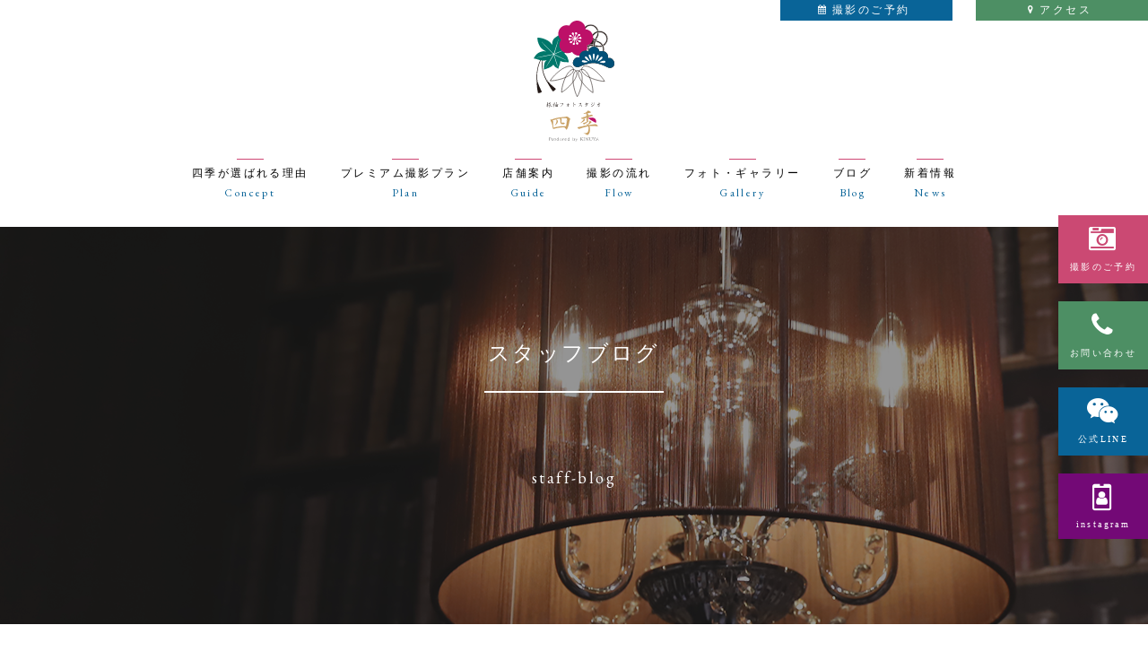

--- FILE ---
content_type: text/html; charset=UTF-8
request_url: https://www.studio-shiki.com/blog/3840/
body_size: 75019
content:
<!DOCTYPE html>
<html dir="ltr" lang="ja"
	prefix="og: https://ogp.me/ns#"  class="no-js"><head>
<meta charset="UTF-8">
<META HTTP-EQUIV="Content-type" CONTENT="text/html; charset=UTF-8">
<title>成人式振袖の帯結びをいろいろアレンジして結んでます。 - 振袖フォトスタジオ「四季」｜姫路市の写真館・きものレンタル・成人式前撮・七五三・ブライダル振袖フォトスタジオ「四季」｜姫路市の写真館・きものレンタル・成人式前撮・七五三・ブライダル</title>
<meta name="viewport" content="width=device-width">
<link href="https://fonts.googleapis.com/css?family=EB+Garamond" rel="stylesheet">
<link href="https://use.fontawesome.com/releases/v5.0.6/css/all.css" rel="stylesheet">
<link href="https://fonts.googleapis.com/css?family=Ropa+Sans" rel="stylesheet">
<link rel="stylesheet" href="https://maxcdn.bootstrapcdn.com/font-awesome/4.7.0/css/font-awesome.min.css">
<link rel="stylesheet" href="https://www.studio-shiki.com/wordpress/wp-content/themes/studio-shiki/style.css?01" type="text/css" media="all" />
<meta name="google-site-verification" content="FRXgR-bobH9y9Ts7O1vOXF08eKlZM-fJFgeYFUapCaE" />
<script type="text/javascript" src="https://www.studio-shiki.com/wordpress/wp-content/themes/studio-shiki/iziModal-master/js/jquery-3.2.1.min.js"></script>
<script type="text/javascript" src="https://www.studio-shiki.com/wordpress/wp-content/themes/studio-shiki/iziModal-master/js/jquery-migrate-3.0.0.min.js"></script>
<script type="text/javascript" src="https://www.studio-shiki.com/wordpress/wp-content/themes/studio-shiki/iziModal-master/js/iziModal.min.js"></script>
<link rel="stylesheet" type="text/css" href="https://www.studio-shiki.com/wordpress/wp-content/themes/studio-shiki/iziModal-master/css/iziModal.css" media="screen" />
<script src="//kitchen.juicer.cc/?color=NYiRc74IkTs=" async></script>
<link rel="stylesheet" href="https://www.studio-shiki.com/wordpress/wp-content/themes/studio-shiki/slider-pro.css" type="text/css" media="all" />
<script type="text/javascript" src="https://www.studio-shiki.com/wordpress/wp-content/themes/studio-shiki/js/jquery.sliderPro.min.js"></script>

<script type="text/javascript">
$(function(){
 $(".iziModal_map").iziModal();
})
$(function(){
 $(".iziModal_movie").iziModal();
})
$(function(){
 $(".iziModal_gallery").iziModal();
})
$(function(){
$(".iziModal_gallery").iziModal({
	group: "gallery",
});
})
</script>

<script>
$(function() {
  var $win = $(window),
      $nav = $('nav'),
      navHeight = $nav.outerHeight(),
      navPos = $nav.offset().top,
      fixedClass = 'is-fixed';

  $win.on('load scroll', function() {
    var value = $(this).scrollTop();
    if ( value > navPos ) {
      $nav.addClass(fixedClass);
    } else {
      $nav.removeClass(fixedClass);
    }
  });
});
</script>

<script>
  $(function(){
    $('.overlayMenuBtn').on('click', function(){

      var $overlay = $('.overlayMenu');
      var openClass = 'open';

      if( !$overlay.hasClass(openClass) ){

        $('.overlayMenuBtn span:nth-child(1)').css({'transform':'rotate(-45deg)', 'top':'10px'});
        $('.overlayMenuBtn span:nth-child(2)').css({'opacity':'0'});
        $('.overlayMenuBtn span:nth-child(3)').css({'transform':'rotate(45deg)', 'top':'8px', 'border': '1px solid #C3A572'});

        $overlay.addClass(openClass);
        $('body').css( 'overflow', 'hidden');
        $overlay.fadeIn('slow');

      } else {

        $('.overlayMenuBtn span:nth-child(1)').css({'transform':'rotate(0)', 'top':'0px'});
        $('.overlayMenuBtn span:nth-child(2)').css({'opacity':'1'});
        $('.overlayMenuBtn span:nth-child(3)').css({'transform':'rotate(0)', 'top':'20px', 'border': '1px solid #999'});

        $overlay.removeClass(openClass);
        $('body').css( 'overflow', 'auto');
        $overlay.fadeOut('slow');
      }

    });
  });
</script>

<!--[if lt IE 9]>
<script src="http://ie7-js.googlecode.com/svn/version/2.1(beta4)/IE9.js"></script>
<script src="http://css3-mediaqueries-js.googlecode.com/svn/trunk/css3-mediaqueries.js"></script>
<script src="https://www.studio-shiki.com/wordpress/wp-content/themes/studio-shiki/js/html5shiv.js"></script>
<![endif]-->

<link rel="shortcut icon" href="https://www.studio-shiki.com/wordpress/wp-content/themes/studio-shiki/favicon.ico">
<script src="//kitchen.juicer.cc/?color=aAd/AWpvCxs=" async></script>
	
<script>(function(html){html.className = html.className.replace(/\bno-js\b/,'js')})(document.documentElement);</script>
<title>成人式振袖の帯結びをいろいろアレンジして結んでます。 - 振袖フォトスタジオ「四季」｜姫路市の写真館・きものレンタル・成人式前撮・七五三・ブライダル</title>

		<!-- All in One SEO 4.4.0.1 - aioseo.com -->
		<meta name="robots" content="max-image-preview:large" />
		<link rel="canonical" href="https://www.studio-shiki.com/blog/3840/" />
		<meta name="generator" content="All in One SEO (AIOSEO) 4.4.0.1" />
		<meta property="og:locale" content="ja_JP" />
		<meta property="og:site_name" content="振袖フォトスタジオ「四季」｜姫路市の写真館・きものレンタル・成人式前撮・七五三・ブライダル -" />
		<meta property="og:type" content="article" />
		<meta property="og:title" content="成人式振袖の帯結びをいろいろアレンジして結んでます。 - 振袖フォトスタジオ「四季」｜姫路市の写真館・きものレンタル・成人式前撮・七五三・ブライダル" />
		<meta property="og:url" content="https://www.studio-shiki.com/blog/3840/" />
		<meta property="article:published_time" content="2021-08-28T09:00:15+00:00" />
		<meta property="article:modified_time" content="2021-08-27T10:08:11+00:00" />
		<meta name="twitter:card" content="summary_large_image" />
		<meta name="twitter:title" content="成人式振袖の帯結びをいろいろアレンジして結んでます。 - 振袖フォトスタジオ「四季」｜姫路市の写真館・きものレンタル・成人式前撮・七五三・ブライダル" />
		<script type="application/ld+json" class="aioseo-schema">
			{"@context":"https:\/\/schema.org","@graph":[{"@type":"BreadcrumbList","@id":"https:\/\/www.studio-shiki.com\/blog\/3840\/#breadcrumblist","itemListElement":[{"@type":"ListItem","@id":"https:\/\/www.studio-shiki.com\/#listItem","position":1,"item":{"@type":"WebPage","@id":"https:\/\/www.studio-shiki.com\/","name":"\u30db\u30fc\u30e0","url":"https:\/\/www.studio-shiki.com\/"},"nextItem":"https:\/\/www.studio-shiki.com\/blog\/#listItem"},{"@type":"ListItem","@id":"https:\/\/www.studio-shiki.com\/blog\/#listItem","position":2,"item":{"@type":"WebPage","@id":"https:\/\/www.studio-shiki.com\/blog\/","name":"\u6210\u4eba\u5f0f\u632f\u8896\u306e\u5e2f\u7d50\u3073\u3092\u3044\u308d\u3044\u308d\u30a2\u30ec\u30f3\u30b8\u3057\u3066\u7d50\u3093\u3067\u307e\u3059\u3002","url":"https:\/\/www.studio-shiki.com\/blog\/"},"previousItem":"https:\/\/www.studio-shiki.com\/#listItem"}]},{"@type":"Organization","@id":"https:\/\/www.studio-shiki.com\/#organization","name":"\u632f\u8896\u30d5\u30a9\u30c8\u30b9\u30bf\u30b8\u30aa\u300c\u56db\u5b63\u300d\uff5c\u59eb\u8def\u5e02\u306e\u5199\u771f\u9928\u30fb\u6210\u4eba\u5f0f\u524d\u64ae\u30fb\u4e03\u4e94\u4e09\u30fb\u30d6\u30e9\u30a4\u30c0\u30eb","url":"https:\/\/www.studio-shiki.com\/"},{"@type":"Person","@id":"https:\/\/www.studio-shiki.com\/author\/shiki_admin\/#author","url":"https:\/\/www.studio-shiki.com\/author\/shiki_admin\/","name":"shiki_admin","image":{"@type":"ImageObject","@id":"https:\/\/www.studio-shiki.com\/blog\/3840\/#authorImage","url":"https:\/\/secure.gravatar.com\/avatar\/eb87d8ff26db994874d4dc1c375b3d38?s=96&d=mm&r=g","width":96,"height":96,"caption":"shiki_admin"}},{"@type":"WebPage","@id":"https:\/\/www.studio-shiki.com\/blog\/3840\/#webpage","url":"https:\/\/www.studio-shiki.com\/blog\/3840\/","name":"\u6210\u4eba\u5f0f\u632f\u8896\u306e\u5e2f\u7d50\u3073\u3092\u3044\u308d\u3044\u308d\u30a2\u30ec\u30f3\u30b8\u3057\u3066\u7d50\u3093\u3067\u307e\u3059\u3002 - \u632f\u8896\u30d5\u30a9\u30c8\u30b9\u30bf\u30b8\u30aa\u300c\u56db\u5b63\u300d\uff5c\u59eb\u8def\u5e02\u306e\u5199\u771f\u9928\u30fb\u304d\u3082\u306e\u30ec\u30f3\u30bf\u30eb\u30fb\u6210\u4eba\u5f0f\u524d\u64ae\u30fb\u4e03\u4e94\u4e09\u30fb\u30d6\u30e9\u30a4\u30c0\u30eb","inLanguage":"ja","isPartOf":{"@id":"https:\/\/www.studio-shiki.com\/#website"},"breadcrumb":{"@id":"https:\/\/www.studio-shiki.com\/blog\/3840\/#breadcrumblist"},"author":{"@id":"https:\/\/www.studio-shiki.com\/author\/shiki_admin\/#author"},"creator":{"@id":"https:\/\/www.studio-shiki.com\/author\/shiki_admin\/#author"},"image":{"@type":"ImageObject","url":"https:\/\/www.studio-shiki.com\/wordpress\/wp-content\/uploads\/2021\/08\/5O2A5559.jpg","@id":"https:\/\/www.studio-shiki.com\/#mainImage","width":1058,"height":1058},"primaryImageOfPage":{"@id":"https:\/\/www.studio-shiki.com\/blog\/3840\/#mainImage"},"datePublished":"2021-08-28T09:00:15+00:00","dateModified":"2021-08-27T10:08:11+00:00"},{"@type":"WebSite","@id":"https:\/\/www.studio-shiki.com\/#website","url":"https:\/\/www.studio-shiki.com\/","name":"\u632f\u8896\u30d5\u30a9\u30c8\u30b9\u30bf\u30b8\u30aa\u300c\u56db\u5b63\u300d\uff5c\u59eb\u8def\u5e02\u306e\u5199\u771f\u9928\u30fb\u6210\u4eba\u5f0f\u524d\u64ae\u30fb\u4e03\u4e94\u4e09\u30fb\u30d6\u30e9\u30a4\u30c0\u30eb","inLanguage":"ja","publisher":{"@id":"https:\/\/www.studio-shiki.com\/#organization"}}]}
		</script>
		<!-- All in One SEO -->

<link rel='dns-prefetch' href='//cdnjs.cloudflare.com' />
<link rel='dns-prefetch' href='//fonts.googleapis.com' />
<link rel='dns-prefetch' href='//s.w.org' />
<link href='https://fonts.gstatic.com' crossorigin rel='preconnect' />
		<script type="text/javascript">
			window._wpemojiSettings = {"baseUrl":"https:\/\/s.w.org\/images\/core\/emoji\/11\/72x72\/","ext":".png","svgUrl":"https:\/\/s.w.org\/images\/core\/emoji\/11\/svg\/","svgExt":".svg","source":{"concatemoji":"https:\/\/www.studio-shiki.com\/wordpress\/wp-includes\/js\/wp-emoji-release.min.js?ver=5.0.15"}};
			!function(e,a,t){var n,r,o,i=a.createElement("canvas"),p=i.getContext&&i.getContext("2d");function s(e,t){var a=String.fromCharCode;p.clearRect(0,0,i.width,i.height),p.fillText(a.apply(this,e),0,0);e=i.toDataURL();return p.clearRect(0,0,i.width,i.height),p.fillText(a.apply(this,t),0,0),e===i.toDataURL()}function c(e){var t=a.createElement("script");t.src=e,t.defer=t.type="text/javascript",a.getElementsByTagName("head")[0].appendChild(t)}for(o=Array("flag","emoji"),t.supports={everything:!0,everythingExceptFlag:!0},r=0;r<o.length;r++)t.supports[o[r]]=function(e){if(!p||!p.fillText)return!1;switch(p.textBaseline="top",p.font="600 32px Arial",e){case"flag":return s([55356,56826,55356,56819],[55356,56826,8203,55356,56819])?!1:!s([55356,57332,56128,56423,56128,56418,56128,56421,56128,56430,56128,56423,56128,56447],[55356,57332,8203,56128,56423,8203,56128,56418,8203,56128,56421,8203,56128,56430,8203,56128,56423,8203,56128,56447]);case"emoji":return!s([55358,56760,9792,65039],[55358,56760,8203,9792,65039])}return!1}(o[r]),t.supports.everything=t.supports.everything&&t.supports[o[r]],"flag"!==o[r]&&(t.supports.everythingExceptFlag=t.supports.everythingExceptFlag&&t.supports[o[r]]);t.supports.everythingExceptFlag=t.supports.everythingExceptFlag&&!t.supports.flag,t.DOMReady=!1,t.readyCallback=function(){t.DOMReady=!0},t.supports.everything||(n=function(){t.readyCallback()},a.addEventListener?(a.addEventListener("DOMContentLoaded",n,!1),e.addEventListener("load",n,!1)):(e.attachEvent("onload",n),a.attachEvent("onreadystatechange",function(){"complete"===a.readyState&&t.readyCallback()})),(n=t.source||{}).concatemoji?c(n.concatemoji):n.wpemoji&&n.twemoji&&(c(n.twemoji),c(n.wpemoji)))}(window,document,window._wpemojiSettings);
		</script>
		<style type="text/css">
img.wp-smiley,
img.emoji {
	display: inline !important;
	border: none !important;
	box-shadow: none !important;
	height: 1em !important;
	width: 1em !important;
	margin: 0 .07em !important;
	vertical-align: -0.1em !important;
	background: none !important;
	padding: 0 !important;
}
</style>
<link rel='stylesheet' id='sbi_styles-css'  href='https://www.studio-shiki.com/wordpress/wp-content/plugins/instagram-feed/css/sbi-styles.min.css?ver=6.2.10' type='text/css' media='all' />
<link rel='stylesheet' id='wp-block-library-css'  href='https://www.studio-shiki.com/wordpress/wp-includes/css/dist/block-library/style.min.css?ver=5.0.15' type='text/css' media='all' />
<link rel='stylesheet' id='fancybox-for-wp-css'  href='https://www.studio-shiki.com/wordpress/wp-content/plugins/fancybox-for-wordpress/assets/css/fancybox.css?ver=1.3.4' type='text/css' media='all' />
<link rel='stylesheet' id='wp-pagenavi-css'  href='https://www.studio-shiki.com/wordpress/wp-content/plugins/wp-pagenavi/pagenavi-css.css?ver=2.70' type='text/css' media='all' />
<link rel='stylesheet' id='xo-slider-css'  href='https://www.studio-shiki.com/wordpress/wp-content/plugins/xo-liteslider/css/base.min.css?ver=3.8.6' type='text/css' media='all' />
<link rel='stylesheet' id='xo-swiper-css'  href='https://www.studio-shiki.com/wordpress/wp-content/plugins/xo-liteslider/assets/vendor/swiper/swiper-bundle.min.css?ver=3.8.6' type='text/css' media='all' />
<link rel='stylesheet' id='twentyfifteen-fonts-css'  href='https://fonts.googleapis.com/css?family=Noto+Sans%3A400italic%2C700italic%2C400%2C700%7CNoto+Serif%3A400italic%2C700italic%2C400%2C700%7CInconsolata%3A400%2C700&#038;subset=latin%2Clatin-ext' type='text/css' media='all' />
<link rel='stylesheet' id='genericons-css'  href='https://www.studio-shiki.com/wordpress/wp-content/themes/studio-shiki/genericons/genericons.css?ver=3.2' type='text/css' media='all' />
<link rel='stylesheet' id='twentyfifteen-style-css'  href='https://www.studio-shiki.com/wordpress/wp-content/themes/studio-shiki/style.css?ver=5.0.15' type='text/css' media='all' />
<style id='twentyfifteen-style-inline-css' type='text/css'>

			.post-navigation .nav-previous { background-image: url(https://www.studio-shiki.com/wordpress/wp-content/uploads/2021/08/5O2A1463-12-825x510.jpg); }
			.post-navigation .nav-previous .post-title, .post-navigation .nav-previous a:hover .post-title, .post-navigation .nav-previous .meta-nav { color: #fff; }
			.post-navigation .nav-previous a:before { background-color: rgba(0, 0, 0, 0.4); }
		
			.post-navigation .nav-next { background-image: url(https://www.studio-shiki.com/wordpress/wp-content/uploads/2021/04/5O2A9523-7-825x510.jpg); border-top: 0; }
			.post-navigation .nav-next .post-title, .post-navigation .nav-next a:hover .post-title, .post-navigation .nav-next .meta-nav { color: #fff; }
			.post-navigation .nav-next a:before { background-color: rgba(0, 0, 0, 0.4); }
		
</style>
<!--[if lt IE 9]>
<link rel='stylesheet' id='twentyfifteen-ie-css'  href='https://www.studio-shiki.com/wordpress/wp-content/themes/studio-shiki/css/ie.css?ver=20141010' type='text/css' media='all' />
<![endif]-->
<!--[if lt IE 8]>
<link rel='stylesheet' id='twentyfifteen-ie7-css'  href='https://www.studio-shiki.com/wordpress/wp-content/themes/studio-shiki/css/ie7.css?ver=20141010' type='text/css' media='all' />
<![endif]-->
<link rel='stylesheet' id='mts_simple_booking_front_css-css'  href='https://www.studio-shiki.com/wordpress/wp-content/plugins/mts-simple-booking-c/css/mtssb-front.css?ver=5.0.15' type='text/css' media='all' />
<script type='text/javascript' src='https://www.studio-shiki.com/wordpress/wp-includes/js/jquery/jquery.js?ver=1.12.4'></script>
<script type='text/javascript' src='https://www.studio-shiki.com/wordpress/wp-includes/js/jquery/jquery-migrate.min.js?ver=1.4.1'></script>
<script type='text/javascript' src='https://www.studio-shiki.com/wordpress/wp-content/plugins/fancybox-for-wordpress/assets/js/jquery.fancybox.js?ver=1.3.4'></script>
<script type='text/javascript' src='//cdnjs.cloudflare.com/ajax/libs/jquery-easing/1.4.1/jquery.easing.min.js?ver=5.0.15'></script>
<link rel='https://api.w.org/' href='https://www.studio-shiki.com/wp-json/' />
<link rel='prev' title='成人式の振袖は購入orレンタル　どっちがお得？メリット・デメリットを紹介します！姫路市・網干区・振袖フォトスタジオ四季　' href='https://www.studio-shiki.com/blog/3843/' />
<link rel='next' title='振袖フォトスタジオ四季の帯アレンジ☆帯揚げ☆帯締めコーディネートをご紹介' href='https://www.studio-shiki.com/blog/3778/' />
<link rel='shortlink' href='https://www.studio-shiki.com/?p=3840' />
<link rel="alternate" type="application/json+oembed" href="https://www.studio-shiki.com/wp-json/oembed/1.0/embed?url=https%3A%2F%2Fwww.studio-shiki.com%2Fblog%2F3840%2F" />
<link rel="alternate" type="text/xml+oembed" href="https://www.studio-shiki.com/wp-json/oembed/1.0/embed?url=https%3A%2F%2Fwww.studio-shiki.com%2Fblog%2F3840%2F&#038;format=xml" />

<!-- Fancybox for WordPress v3.3.4 -->
<style type="text/css">
	.fancybox-slide--image .fancybox-content{background-color: #FFFFFF}div.fancybox-caption{display:none !important;}
	
	img.fancybox-image{border-width:10px;border-color:#FFFFFF;border-style:solid;}
	div.fancybox-bg{background-color:rgba(102,102,102,0.3);opacity:1 !important;}div.fancybox-content{border-color:#FFFFFF}
	div#fancybox-title{background-color:#FFFFFF}
	div.fancybox-content{background-color:#FFFFFF}
	div#fancybox-title-inside{color:#333333}
	
	
	
	div.fancybox-caption p.caption-title{display:inline-block}
	div.fancybox-caption p.caption-title{font-size:14px}
	div.fancybox-caption p.caption-title{color:#333333}
	div.fancybox-caption {color:#333333}div.fancybox-caption p.caption-title {background:#fff; width:auto;padding:10px 30px;}div.fancybox-content p.caption-title{color:#333333;margin: 0;padding: 5px 0;}
</style><script type="text/javascript">
	jQuery(function () {

		var mobileOnly = false;
		
		if (mobileOnly) {
			return;
		}

		jQuery.fn.getTitle = function () { // Copy the title of every IMG tag and add it to its parent A so that fancybox can show titles
			var arr = jQuery("a[data-fancybox]");
									jQuery.each(arr, function() {
										var title = jQuery(this).children("img").attr("title");
										var caption = jQuery(this).next("figcaption").html();
                                        if(caption && title){jQuery(this).attr("title",title+" " + caption)}else if(title){ jQuery(this).attr("title",title);}else if(caption){jQuery(this).attr("title",caption);}
									});			}

		// Supported file extensions

				var thumbnails = jQuery("a:has(img)").not(".nolightbox").not('.envira-gallery-link').not('.ngg-simplelightbox').filter(function () {
			return /\.(jpe?g|png|gif|mp4|webp|bmp|pdf)(\?[^/]*)*$/i.test(jQuery(this).attr('href'))
		});
		

		// Add data-type iframe for links that are not images or videos.
		var iframeLinks = jQuery('.fancyboxforwp').filter(function () {
			return !/\.(jpe?g|png|gif|mp4|webp|bmp|pdf)(\?[^/]*)*$/i.test(jQuery(this).attr('href'))
		}).filter(function () {
			return !/vimeo|youtube/i.test(jQuery(this).attr('href'))
		});
		iframeLinks.attr({"data-type": "iframe"}).getTitle();

				// Gallery All
		thumbnails.addClass("fancyboxforwp").attr("data-fancybox", "gallery").getTitle();
		iframeLinks.attr({"data-fancybox": "gallery"}).getTitle();

		// Gallery type NONE
		
		// Call fancybox and apply it on any link with a rel atribute that starts with "fancybox", with the options set on the admin panel
		jQuery("a.fancyboxforwp").fancyboxforwp({
			loop: false,
			smallBtn: false,
			zoomOpacity: "auto",
			animationEffect: "fade",
			animationDuration: 500,
			transitionEffect: "fade",
			transitionDuration: "300",
			overlayShow: true,
			overlayOpacity: "0.3",
			titleShow: true,
			titlePosition: "inside",
			keyboard: true,
			showCloseButton: false,
			arrows: true,
			clickContent:false,
			clickSlide: "close",
			mobile: {
				clickContent: function (current, event) {
					return current.type === "image" ? "toggleControls" : false;
				},
				clickSlide: function (current, event) {
					return current.type === "image" ? "close" : "close";
				},
			},
			wheel: false,
			toolbar: true,
			preventCaptionOverlap: true,
			onInit: function() { },			onDeactivate
	: function() { },		beforeClose: function() { },			afterShow: function(instance) { jQuery( ".fancybox-image" ).on("click", function( ){ ( instance.isScaledDown() ) ? instance.scaleToActual() : instance.scaleToFit() }) },				afterClose: function() { },					caption : function( instance, item ) {var title ="";if("undefined" != typeof jQuery(this).context ){var title = jQuery(this).context.title;} else { var title = ("undefined" != typeof jQuery(this).attr("title")) ? jQuery(this).attr("title") : false;}var caption = jQuery(this).data('caption') || '';if ( item.type === 'image' && title.length ) {caption = (caption.length ? caption + '<br />' : '') + '<p class="caption-title">'+title+'</p>' ;}return caption;},
		afterLoad : function( instance, current ) {current.$content.append('<div class=\"fancybox-custom-caption inside-caption\" style=\" position: absolute;left:0;right:0;color:#000;margin:0 auto;bottom:0;text-align:center;background-color:#FFFFFF \">' + current.opts.caption + '</div>');},
			})
		;

			})
</script>
<!-- END Fancybox for WordPress -->
<!-- Google Tag Manager -->
<script>(function(w,d,s,l,i){w[l]=w[l]||[];w[l].push({'gtm.start':
new Date().getTime(),event:'gtm.js'});var f=d.getElementsByTagName(s)[0],
j=d.createElement(s),dl=l!='dataLayer'?'&l='+l:'';j.async=true;j.src=
'https://www.googletagmanager.com/gtm.js?id='+i+dl;f.parentNode.insertBefore(j,f);
})(window,document,'script','dataLayer','GTM-PSTZGJD');</script>
<!-- End Google Tag Manager -->
		<style type="text/css" id="wp-custom-css">
			.slider h1 {
font-weight: bold; 
color: #ffffff;
text-shadow: 5px 5px 5px #00000;
}

p.resizeimage { width: 90%; }
p.resizeimage img 
{ width: auto;
max-width: 100%;
height: auto; }


#header_link li {
    display: inline-block;
    width: 190px;
    margin: 0 0 0 20px;
}

.collection_img .collection_caption {
 line-height: 20px;
	font-size: 15px;
    text-align: center;
    position: relative;
    top: 49%;
    color: #fff;
    padding: 0 5%;
}

nav ul li {
    display: inline-block;
    margin: 0 15px;
}


#article_contents_right a:link { color: #2159fc; }
#article_contents_right a:visited { color: #2159fc; }
#article_contents_right a:hover { color: #008042; }
#article_contents_right a:active { color: #ff8000; }



.article_contents_details b a {
    font-size: 10px;
    color: #fff;
    background: #d0f9e0;
    padding: 0 10px;
    display: inline-block;
    clear: both;
    margin: 0 10px 0 0;
}


.next a {
    background: #e6fbea;
    display: block;
    color: #fff;
    font-size: 12px;
    padding: 8px 0;
    text-align: center;
	  border: #26a43b solid 1px;
	    font-weight: bold;
}

.prev a {
    background: #caebfd;
    border: #096498 solid 1px;
    display: block;
    color: #fff;
    font-size: 12px;
    padding: 8px 0;
    text-align: center;
	    font-weight: bold;
}


#article_contents_right article dl dd b a {
    font-size: 10px;
    color: #fff;
    background: #d0f9e0;
    padding: 0 10px;
    display: inline-block;
}
		</style>
		
	<!-- Global site tag (gtag.js) - Google Analytics クロス
<script async src="https://www.googletagmanager.com/gtag/js?id=UA-59111962-1"></script>
<script>
  window.dataLayer = window.dataLayer || [];
  function gtag(){dataLayer.push(arguments);}
  gtag('js', new Date());

gtag('config', 'UA-59111962-1', {
 'linker': {
  'domains': ['e-kinuya.com', 'studio-shiki.com']
 }
});
</script>
 Global site tag (gtag.js) - Google Analytics　クロス -->
	
<!-- Google tag (gtag.js) -->
<script async src="https://www.googletagmanager.com/gtag/js?id=G-4S15J72W89"></script>
<script>
  window.dataLayer = window.dataLayer || [];
  function gtag(){dataLayer.push(arguments);}
  gtag('js', new Date());

  gtag('config', 'G-4S15J72W89');
</script>
<!-- Google tag (gtag.js) -->

<!--インスタ広告用-->	
<script>
  fbq('track', 'Contact');
</script>
<!--インスタ広告用end-->	
	
<!-- Meta Pixel Code -->
<script>
  !function(f,b,e,v,n,t,s)
  {if(f.fbq)return;n=f.fbq=function(){n.callMethod?
  n.callMethod.apply(n,arguments):n.queue.push(arguments)};
  if(!f._fbq)f._fbq=n;n.push=n;n.loaded=!0;n.version='2.0';
  n.queue=[];t=b.createElement(e);t.async=!0;
  t.src=v;s=b.getElementsByTagName(e)[0];
  s.parentNode.insertBefore(t,s)}(window, document,'script',
  'https://connect.facebook.net/en_US/fbevents.js');
  fbq('init', '2663985730405316');
  fbq('track', 'PageView');
</script>
<noscript><img height="1" width="1" style="display:none"
  src="https://www.facebook.com/tr?id=2663985730405316&ev=PageView&noscript=1"
/></noscript>
<!-- End Meta Pixel Code -->
	
<!-- Event snippet for Website lead conversion page -->
<script>
  gtag('event', 'conversion', {'send_to': 'AW-11282901962/L4WFCP6e_8oYEMrXjYQq'});
</script>
</head>
<body>
	
	<!-- Global site tag (gtag.js) - Google Analytics -->
	<script async src="https://www.googletagmanager.com/gtag/js?id=UA-122668522-1"></script>
	<script>
	  window.dataLayer = window.dataLayer || [];
	  function gtag(){dataLayer.push(arguments);}
	  gtag('js', new Date());

	  gtag('config', 'UA-122668522-1');
	</script>

  <div id="side-navi">
  	<ul>
      <li class="side-navi01"><a href="https://www.studio-shiki.com/photo-reservation/">撮影のご予約</a></li>
		<li class="side-navi03"><a href="tel:0792803199" onClick="ga('send','event','click','tel-tap','head');">お問い合わせ</a></li>
      <li class="side-navi02"><a href="https://www.studio-shiki.com/line/">公式LINE</a></li>
      <li class="side-navi04 pc"><a href="https://www.instagram.com/furisode_studio_shiki/" target="_blank">instagram</a></li>
    </ul>
  </div>

	<!--div id="loading">
		<div class="loader">
			<img src="https://www.studio-shiki.com/wordpress/wp-content/themes/studio-shiki/img/logo.svg"  alt="振袖フォトスタジオ「四季」｜姫路市の写真館・きものレンタル・成人式前撮・七五三・ブライダル" class="logo_fade">
		</div>
	</div-->

  <section class="pc_off">
  	<div class="overlayMenu">
  	  <div class="overlayMenuInner">
  	    <div class="overlayMenuItem">
  	      <ul>
            <li><a href="https://www.studio-shiki.com/concept/">四季が選ばれる理由</a></li>
        		<li><a href="https://www.studio-shiki.com/plan/">プレミアム撮影プラン</a></li>
			  <!--<li><a href="https://www.studio-shiki.com/collection/">振袖レンタル</a></li>-->
        		<li><a href="https://www.studio-shiki.com/guide/">店舗案内</a></li>
        		<li><a href="https://www.studio-shiki.com/company/">会社概要</a></li>
        		<li><a href="https://www.studio-shiki.com/flow/">撮影の流れ</a></li>
        		<li><a href="https://www.studio-shiki.com/photo_gallery/">フォト・ギャラリー</a></li>
			  <!--<li><a href="https://www.studio-shiki.com/album/">アルバムプラン</a></li>-->
			  	<li><a href="https://www.studio-shiki.com/blog/">ブログ</a></li>
				<li><a href="https://www.studio-shiki.com/news/">新着情報</a></li>
			  <!--<li><a href="https://www.studio-shiki.com/rentalgallery/">レンタル衣装一覧</a></li>-->
				<li><a href="https://www.instagram.com/furisode_studio_shiki/">インスタグラム</a></li>
  	      </ul>
  	    </div>
  	  </div>
  	</div>
  	<div class="overlayMenuBtn">
  	  <span></span>
  	  <span></span>
  	  <span></span>
  	</div>
  </section>

	<div class="iziModal_map" data-izimodal-title="振袖フォトスタジオ「四季」" data-izimodal-subtitle="アクセスマップ">
		<p><iframe src="https://www.google.com/maps/embed?pb=!1m14!1m8!1m3!1d13106.597045010945!2d134.593093!3d34.789604!3m2!1i1024!2i768!4f13.1!3m3!1m2!1s0x0%3A0xeb5a71e0a632c3db!2z5oyv6KKW44OV44Kp44OI44K544K_44K444Kq5Zub5a2j!5e0!3m2!1sja!2sjp!4v1533625692068" width="100%" height="450" frameborder="0" style="border:0" allowfullscreen></iframe></p>
	</div>


<header>
	<ul id="header_link" class="animation-scrollLeft">
		<li><a href="https://www.studio-shiki.com/photo-reservation/"><i class="fa fa-calendar" aria-hidden="true"></i>撮影のご予約</a></li>
		<!--<li><a href="https://www.studio-shiki.com/furisode-reservation/"><i class="fa fa-envelope" aria-hidden="true"></i>振袖レンタル来店予約</a></li>-->
		<li><a><span data-iziModal-open=".iziModal_map"><i class="fa fa-map-marker" aria-hidden="true"></i>アクセス</span></a></li>
	</ul>
	<p class="animation-scrollUp">
		<a href="https://www.studio-shiki.com"><img src="https://www.studio-shiki.com/wordpress/wp-content/themes/studio-shiki/img/logo.svg"  alt="振袖フォトスタジオ「四季」｜姫路市の写真館・きものレンタル・成人式前撮・七五三・ブライダル"></a>
	</p>
</header>

<nav class="animation-scrollUp">
	<ul>
		<li><a href="https://www.studio-shiki.com/concept/">四季が選ばれる理由<span>Concept</span></a></li>
		<li><a href="https://www.studio-shiki.com/plan/">プレミアム撮影プラン<span>Plan</span></a></li>
		<!--<li><a href="https://www.studio-shiki.com/collection/">振袖レンタル<span>Collection</span></a></li>-->
		<li><a href="https://www.studio-shiki.com/guide/">店舗案内<span>Guide</span></a></li>
		<li><a href="https://www.studio-shiki.com/flow/">撮影の流れ<span>Flow</span></a></li>
		<li><a href="https://www.studio-shiki.com/photo_gallery/">フォト・ギャラリー<span>Gallery</span></a></li>
		<!--<li><a href="https://www.studio-shiki.com/album/">アルバムプラン<span>Album</span></a></li>-->
		<li><a href="https://www.studio-shiki.com/blog/">ブログ<span>Blog</span></a></li>
		<li><a href="https://www.studio-shiki.com/news/">新着情報<span>News</span></a></li>
		<!--<li><a href="https://www.studio-shiki.com/rentalgallery/">レンタル衣装一覧<span>Rental</span></a></li>-->
	</ul>
</nav>


<main id="page_main">
  <div class="animation-scrollUp">
    <img src="https://www.studio-shiki.com/wordpress/wp-content/themes/studio-shiki/img/blog_main.png"  alt="振袖フォトスタジオ「四季」｜姫路市の写真館・きものレンタル・成人式前撮・七五三・ブライダル">
    <h1>スタッフブログ</h1>
    <span>staff-blog</span>
  </div>
</main>

<section id="article_contents">

  <div id="article_contents_left" class="animation-scrollUp sp_off">
    <section>
      <b>Category</b>
      <ul>
        	<li class="cat-item cat-item-2"><a href="https://www.studio-shiki.com/blog_cat/about_shiki/" >店舗について</a>
</li>
	<li class="cat-item cat-item-17"><a href="https://www.studio-shiki.com/blog_cat/staff-blog/" >スタッフブログ</a>
<ul class='children'>
	<li class="cat-item cat-item-33"><a href="https://www.studio-shiki.com/blog_cat/staff-blog/20th-anniversary/" >振袖</a>
</li>
	<li class="cat-item cat-item-34"><a href="https://www.studio-shiki.com/blog_cat/staff-blog/maternity/" >マタニティ</a>
</li>
	<li class="cat-item cat-item-35"><a href="https://www.studio-shiki.com/blog_cat/staff-blog/seven-hundred-fifty-three/" >七五三</a>
</li>
	<li class="cat-item cat-item-36"><a href="https://www.studio-shiki.com/blog_cat/staff-blog/shrine-visit/" >お宮参り</a>
</li>
	<li class="cat-item cat-item-37"><a href="https://www.studio-shiki.com/blog_cat/staff-blog/half-birthday/" >ハーフバースデー</a>
</li>
	<li class="cat-item cat-item-38"><a href="https://www.studio-shiki.com/blog_cat/staff-blog/birthday-phot/" >バースデーフォト</a>
</li>
	<li class="cat-item cat-item-40"><a href="https://www.studio-shiki.com/blog_cat/staff-blog/bridal/" >ブライダル</a>
</li>
	<li class="cat-item cat-item-41"><a href="https://www.studio-shiki.com/blog_cat/staff-blog/%e3%81%9d%e3%81%ae%e4%bb%96/" >その他</a>
</li>
	<li class="cat-item cat-item-62"><a href="https://www.studio-shiki.com/blog_cat/staff-blog/%e5%8d%92%e6%a5%ad%e8%a2%b4/" >卒業袴</a>
</li>
	<li class="cat-item cat-item-68"><a href="https://www.studio-shiki.com/blog_cat/staff-blog/new-born/" >New Born</a>
</li>
</ul>
</li>
	<li class="cat-item cat-item-39"><a href="https://www.studio-shiki.com/blog_cat/%e3%83%96%e3%83%a9%e3%82%a4%e3%83%80%e3%83%ab/" >ブライダル</a>
</li>
	<li class="cat-item cat-item-63"><a href="https://www.studio-shiki.com/blog_cat/%e5%8d%92%e6%a5%ad%e8%a2%b4-2/" >卒業袴</a>
</li>
	<li class="cat-item cat-item-76"><a href="https://www.studio-shiki.com/blog_cat/%e7%94%b7%e6%80%a7%e6%88%90%e4%ba%ba/" >男性成人</a>
</li>
	<li class="cat-item cat-item-79"><a href="https://www.studio-shiki.com/blog_cat/%e5%8d%92%e5%85%a5%e5%ad%a6/" >卒入学</a>
</li>
      </ul>
    </section>

    <section>
      <b>Archive</b>
      <ul>
  				<li><a href='https://www.studio-shiki.com/blog/date/2025/12/'>2025年12月</a></li>
	<li><a href='https://www.studio-shiki.com/blog/date/2025/09/'>2025年9月</a></li>
	<li><a href='https://www.studio-shiki.com/blog/date/2025/07/'>2025年7月</a></li>
	<li><a href='https://www.studio-shiki.com/blog/date/2025/05/'>2025年5月</a></li>
	<li><a href='https://www.studio-shiki.com/blog/date/2025/04/'>2025年4月</a></li>
	<li><a href='https://www.studio-shiki.com/blog/date/2025/03/'>2025年3月</a></li>
	<li><a href='https://www.studio-shiki.com/blog/date/2025/02/'>2025年2月</a></li>
	<li><a href='https://www.studio-shiki.com/blog/date/2025/01/'>2025年1月</a></li>
	<li><a href='https://www.studio-shiki.com/blog/date/2024/09/'>2024年9月</a></li>
	<li><a href='https://www.studio-shiki.com/blog/date/2024/08/'>2024年8月</a></li>
	<li><a href='https://www.studio-shiki.com/blog/date/2024/07/'>2024年7月</a></li>
	<li><a href='https://www.studio-shiki.com/blog/date/2024/06/'>2024年6月</a></li>
	<li><a href='https://www.studio-shiki.com/blog/date/2024/05/'>2024年5月</a></li>
	<li><a href='https://www.studio-shiki.com/blog/date/2024/03/'>2024年3月</a></li>
	<li><a href='https://www.studio-shiki.com/blog/date/2024/02/'>2024年2月</a></li>
	<li><a href='https://www.studio-shiki.com/blog/date/2024/01/'>2024年1月</a></li>
	<li><a href='https://www.studio-shiki.com/blog/date/2023/12/'>2023年12月</a></li>
	<li><a href='https://www.studio-shiki.com/blog/date/2023/10/'>2023年10月</a></li>
	<li><a href='https://www.studio-shiki.com/blog/date/2023/09/'>2023年9月</a></li>
	<li><a href='https://www.studio-shiki.com/blog/date/2023/08/'>2023年8月</a></li>
	<li><a href='https://www.studio-shiki.com/blog/date/2023/07/'>2023年7月</a></li>
	<li><a href='https://www.studio-shiki.com/blog/date/2023/06/'>2023年6月</a></li>
	<li><a href='https://www.studio-shiki.com/blog/date/2023/05/'>2023年5月</a></li>
	<li><a href='https://www.studio-shiki.com/blog/date/2023/04/'>2023年4月</a></li>
	<li><a href='https://www.studio-shiki.com/blog/date/2023/03/'>2023年3月</a></li>
	<li><a href='https://www.studio-shiki.com/blog/date/2023/02/'>2023年2月</a></li>
	<li><a href='https://www.studio-shiki.com/blog/date/2023/01/'>2023年1月</a></li>
	<li><a href='https://www.studio-shiki.com/blog/date/2022/12/'>2022年12月</a></li>
	<li><a href='https://www.studio-shiki.com/blog/date/2022/10/'>2022年10月</a></li>
	<li><a href='https://www.studio-shiki.com/blog/date/2022/09/'>2022年9月</a></li>
	<li><a href='https://www.studio-shiki.com/blog/date/2022/08/'>2022年8月</a></li>
	<li><a href='https://www.studio-shiki.com/blog/date/2022/07/'>2022年7月</a></li>
	<li><a href='https://www.studio-shiki.com/blog/date/2022/06/'>2022年6月</a></li>
	<li><a href='https://www.studio-shiki.com/blog/date/2022/05/'>2022年5月</a></li>
	<li><a href='https://www.studio-shiki.com/blog/date/2022/04/'>2022年4月</a></li>
	<li><a href='https://www.studio-shiki.com/blog/date/2022/03/'>2022年3月</a></li>
	<li><a href='https://www.studio-shiki.com/blog/date/2022/02/'>2022年2月</a></li>
	<li><a href='https://www.studio-shiki.com/blog/date/2022/01/'>2022年1月</a></li>
	<li><a href='https://www.studio-shiki.com/blog/date/2021/12/'>2021年12月</a></li>
	<li><a href='https://www.studio-shiki.com/blog/date/2021/10/'>2021年10月</a></li>
	<li><a href='https://www.studio-shiki.com/blog/date/2021/09/'>2021年9月</a></li>
	<li><a href='https://www.studio-shiki.com/blog/date/2021/08/'>2021年8月</a></li>
	<li><a href='https://www.studio-shiki.com/blog/date/2021/07/'>2021年7月</a></li>
	<li><a href='https://www.studio-shiki.com/blog/date/2021/06/'>2021年6月</a></li>
	<li><a href='https://www.studio-shiki.com/blog/date/2021/05/'>2021年5月</a></li>
	<li><a href='https://www.studio-shiki.com/blog/date/2021/04/'>2021年4月</a></li>
	<li><a href='https://www.studio-shiki.com/blog/date/2021/03/'>2021年3月</a></li>
	<li><a href='https://www.studio-shiki.com/blog/date/2021/02/'>2021年2月</a></li>
	<li><a href='https://www.studio-shiki.com/blog/date/2021/01/'>2021年1月</a></li>
	<li><a href='https://www.studio-shiki.com/blog/date/2020/12/'>2020年12月</a></li>
	<li><a href='https://www.studio-shiki.com/blog/date/2020/10/'>2020年10月</a></li>
	<li><a href='https://www.studio-shiki.com/blog/date/2020/09/'>2020年9月</a></li>
	<li><a href='https://www.studio-shiki.com/blog/date/2020/08/'>2020年8月</a></li>
	<li><a href='https://www.studio-shiki.com/blog/date/2020/07/'>2020年7月</a></li>
	<li><a href='https://www.studio-shiki.com/blog/date/2020/06/'>2020年6月</a></li>
	<li><a href='https://www.studio-shiki.com/blog/date/2020/04/'>2020年4月</a></li>
	<li><a href='https://www.studio-shiki.com/blog/date/2020/02/'>2020年2月</a></li>
	<li><a href='https://www.studio-shiki.com/blog/date/2020/01/'>2020年1月</a></li>
	<li><a href='https://www.studio-shiki.com/blog/date/2019/12/'>2019年12月</a></li>
	<li><a href='https://www.studio-shiki.com/blog/date/2019/11/'>2019年11月</a></li>
	<li><a href='https://www.studio-shiki.com/blog/date/2019/10/'>2019年10月</a></li>
	<li><a href='https://www.studio-shiki.com/blog/date/2019/09/'>2019年9月</a></li>
	<li><a href='https://www.studio-shiki.com/blog/date/2019/08/'>2019年8月</a></li>
	<li><a href='https://www.studio-shiki.com/blog/date/2019/07/'>2019年7月</a></li>
	<li><a href='https://www.studio-shiki.com/blog/date/2019/06/'>2019年6月</a></li>
	<li><a href='https://www.studio-shiki.com/blog/date/2019/05/'>2019年5月</a></li>
	<li><a href='https://www.studio-shiki.com/blog/date/2019/04/'>2019年4月</a></li>
	<li><a href='https://www.studio-shiki.com/blog/date/2019/03/'>2019年3月</a></li>
	<li><a href='https://www.studio-shiki.com/blog/date/2019/02/'>2019年2月</a></li>
	<li><a href='https://www.studio-shiki.com/blog/date/2019/01/'>2019年1月</a></li>
	<li><a href='https://www.studio-shiki.com/blog/date/2018/12/'>2018年12月</a></li>
	<li><a href='https://www.studio-shiki.com/blog/date/2018/11/'>2018年11月</a></li>
	<li><a href='https://www.studio-shiki.com/blog/date/2018/10/'>2018年10月</a></li>
	<li><a href='https://www.studio-shiki.com/blog/date/2018/09/'>2018年9月</a></li>
	<li><a href='https://www.studio-shiki.com/blog/date/2018/08/'>2018年8月</a></li>
  		</ul>
    </section>

  </div>

  <div id="article_contents_right">
    

    <article class="article_contents_details animation-scrollUp">

      <span>2021.08.28</span>
      <b>
        <a href="https://www.studio-shiki.com/blog_cat/staff-blog/">スタッフブログ</a><a href="https://www.studio-shiki.com/blog_cat/staff-blog/20th-anniversary/">振袖</a>      </b>
      <h1>成人式振袖の帯結びをいろいろアレンジして結んでます。</h1>
      <div>
        <p style="text-align: center;">姫路市・網干区・広畑区・勝原区・飾磨区</p>
<p style="text-align: center;">たつの市・相生市・赤穂市・上郡町にお住いの方</p>
<p style="text-align: center;">こんにちは、</p>
<p>&nbsp;</p>
<p style="text-align: center;">振袖フォトスタジオ四季の岩田です。</p>
<p>&nbsp;</p>
<p style="text-align: center;">８月も残りわずか。</p>
<p style="text-align: center;">雨が多かったせいか短い夏だったように思います。</p>
<p style="text-align: center;">太陽の傾きで出来る影や虫の鳴き声を聞くと秋の気配を感じますね。</p>
<p>&nbsp;</p>
<p style="text-align: center;">さて、今回は振袖の帯結びについてお話したいと思います。</p>
<p>&nbsp;</p>
<p style="text-align: center;">振袖の帯に使われる帯は主に袋帯と呼ばれるものが主流です。</p>
<p>&nbsp;</p>
<p style="text-align: center;">その長さは約４m20cmぐらいで帯幅は３1㎝ぐらいです。</p>
<p>&nbsp;</p>
<p style="text-align: center;">振袖に使用する袋帯には２種類あります。</p>
<p>&nbsp;</p>
<p style="text-align: center;">帯の端から端まで模様がある全通柄（ぜんつうがら）と</p>
<p style="text-align: center;">柄が全体の６割の六通柄（ろくつうがら）に分けられます。</p>
<p>&nbsp;</p>
<p style="text-align: center;">全通柄は、表全部に柄があります。</p>
<p style="text-align: center;">そのため背中にくる帯の柄が切れることがないので</p>
<p style="text-align: center;">切れ目を考えなくて結べるのが良いところです。</p>
<p>&nbsp;</p>
<p style="text-align: center;">ただ、手先の長さを計算して結ばないと</p>
<p style="text-align: center;">手先が長すぎたり短すぎたするので要注意ですね。</p>
<p>&nbsp;</p>
<p style="text-align: center;"><img class="alignnone wp-image-3845" src="https://www.studio-shiki.com/wordpress/wp-content/uploads/2021/08/IMG_20210824_153856-640x343.jpg" alt="" width="449" height="241" srcset="https://www.studio-shiki.com/wordpress/wp-content/uploads/2021/08/IMG_20210824_153856-640x343.jpg 640w, https://www.studio-shiki.com/wordpress/wp-content/uploads/2021/08/IMG_20210824_153856-300x161.jpg 300w, https://www.studio-shiki.com/wordpress/wp-content/uploads/2021/08/IMG_20210824_153856-768x412.jpg 768w" sizes="(max-width: 449px) 100vw, 449px" /></p>
<p>&nbsp;</p>
<p style="text-align: center;">次に六通柄は、手先から帯の内側になる一巻きの部分に柄がないので</p>
<p style="text-align: center;">軽くて巻きやすいのが特徴です。</p>
<p style="text-align: center;">柄が途中で切れてしまわないように出る所を考えて結びます。</p>
<p>&nbsp;</p>
<p style="text-align: center;"><img class="alignnone wp-image-3844" src="https://www.studio-shiki.com/wordpress/wp-content/uploads/2021/08/IMG_20210824_150709-640x248.jpg" alt="" width="452" height="175" srcset="https://www.studio-shiki.com/wordpress/wp-content/uploads/2021/08/IMG_20210824_150709-640x248.jpg 640w, https://www.studio-shiki.com/wordpress/wp-content/uploads/2021/08/IMG_20210824_150709-300x116.jpg 300w, https://www.studio-shiki.com/wordpress/wp-content/uploads/2021/08/IMG_20210824_150709-768x297.jpg 768w" sizes="(max-width: 452px) 100vw, 452px" /></p>
<p>&nbsp;</p>
<p style="text-align: center;">どちらも特徴を活かして結べはとても豪華にみえます。</p>
<p>&nbsp;</p>
<p style="text-align: center;">今の帯は以前に比べて長くなっています。</p>
<p style="text-align: center;">ママ振袖で小物を替えて今風にされる方は</p>
<p style="text-align: center;">帯にも注目してくださいね。</p>
<p style="text-align: center;">手先の柄付き部分も長くなって</p>
<p style="text-align: center;">帯結びが華やかにできるようになっています。</p>
<p>&nbsp;</p>
<p style="text-align: center;"><img class="alignnone wp-image-3871" src="https://www.studio-shiki.com/wordpress/wp-content/uploads/2021/08/IMG_20210824_151822-1-640x338.jpg" alt="" width="380" height="201" srcset="https://www.studio-shiki.com/wordpress/wp-content/uploads/2021/08/IMG_20210824_151822-1-640x338.jpg 640w, https://www.studio-shiki.com/wordpress/wp-content/uploads/2021/08/IMG_20210824_151822-1-300x158.jpg 300w, https://www.studio-shiki.com/wordpress/wp-content/uploads/2021/08/IMG_20210824_151822-1-768x405.jpg 768w" sizes="(max-width: 380px) 100vw, 380px" /></p>
<p>&nbsp;</p>
<p>&nbsp;</p>
<p>&nbsp;</p>
<p style="text-align: center;">私が帯を結ぶときは、</p>
<p style="text-align: center;">お客様にどんな風に結んでほしか聞いています。</p>
<p>&nbsp;</p>
<p style="text-align: center;">ほとんどの方はお任せで、</p>
<p style="text-align: center;">可愛くとかかっこよくとか言われますので</p>
<p style="text-align: center;">ご希望に添えるようにいろんな帯結びをしています。</p>
<p style="text-align: center;"><img class="alignnone wp-image-3876" src="https://www.studio-shiki.com/wordpress/wp-content/uploads/2021/08/5O2A5004-640x640.jpg" alt="" width="230" height="230" srcset="https://www.studio-shiki.com/wordpress/wp-content/uploads/2021/08/5O2A5004-640x640.jpg 640w, https://www.studio-shiki.com/wordpress/wp-content/uploads/2021/08/5O2A5004-150x150.jpg 150w, https://www.studio-shiki.com/wordpress/wp-content/uploads/2021/08/5O2A5004-300x300.jpg 300w, https://www.studio-shiki.com/wordpress/wp-content/uploads/2021/08/5O2A5004-768x768.jpg 768w, https://www.studio-shiki.com/wordpress/wp-content/uploads/2021/08/5O2A5004.jpg 1558w" sizes="(max-width: 230px) 100vw, 230px" /></p>
<p style="text-align: center;">　<img class="alignnone wp-image-3857" src="https://www.studio-shiki.com/wordpress/wp-content/uploads/2021/08/shiki-phot-13-640x640.jpg" alt="" width="230" height="230" srcset="https://www.studio-shiki.com/wordpress/wp-content/uploads/2021/08/shiki-phot-13-640x640.jpg 640w, https://www.studio-shiki.com/wordpress/wp-content/uploads/2021/08/shiki-phot-13-150x150.jpg 150w, https://www.studio-shiki.com/wordpress/wp-content/uploads/2021/08/shiki-phot-13-300x300.jpg 300w, https://www.studio-shiki.com/wordpress/wp-content/uploads/2021/08/shiki-phot-13-768x767.jpg 768w, https://www.studio-shiki.com/wordpress/wp-content/uploads/2021/08/shiki-phot-13.jpg 1474w" sizes="(max-width: 230px) 100vw, 230px" /></p>
<p style="text-align: center;">　<img class="alignnone wp-image-3858" src="https://www.studio-shiki.com/wordpress/wp-content/uploads/2021/08/5O2A1736-640x640.jpg" alt="" width="230" height="230" srcset="https://www.studio-shiki.com/wordpress/wp-content/uploads/2021/08/5O2A1736-640x640.jpg 640w, https://www.studio-shiki.com/wordpress/wp-content/uploads/2021/08/5O2A1736-150x150.jpg 150w, https://www.studio-shiki.com/wordpress/wp-content/uploads/2021/08/5O2A1736-300x300.jpg 300w, https://www.studio-shiki.com/wordpress/wp-content/uploads/2021/08/5O2A1736-768x768.jpg 768w, https://www.studio-shiki.com/wordpress/wp-content/uploads/2021/08/5O2A1736.jpg 1396w" sizes="(max-width: 230px) 100vw, 230px" /></p>
<p>&nbsp;</p>
<p style="text-align: center;">また、携帯でこんな風にして欲しいと言われる方や</p>
<p style="text-align: center;">動画を見せてくださる方も</p>
<p style="text-align: center;">いらっしゃいました。</p>
<p style="text-align: center;">（動画は結び方がよくわかるので助かりますね）</p>
<p style="text-align: center;"><img class="alignnone wp-image-3859" src="https://www.studio-shiki.com/wordpress/wp-content/uploads/2021/08/5O2A4233-640x640.jpg" alt="" width="214" height="214" srcset="https://www.studio-shiki.com/wordpress/wp-content/uploads/2021/08/5O2A4233-640x640.jpg 640w, https://www.studio-shiki.com/wordpress/wp-content/uploads/2021/08/5O2A4233-150x150.jpg 150w, https://www.studio-shiki.com/wordpress/wp-content/uploads/2021/08/5O2A4233-300x300.jpg 300w, https://www.studio-shiki.com/wordpress/wp-content/uploads/2021/08/5O2A4233-768x768.jpg 768w" sizes="(max-width: 214px) 100vw, 214px" /></p>
<p>&nbsp;</p>
<p style="text-align: center;">次の３点の帯結びは同じ結び方で作っています。。</p>
<p style="text-align: center;"><img class="alignnone wp-image-3853" src="https://www.studio-shiki.com/wordpress/wp-content/uploads/2021/08/5O2A1009-640x640.jpg" alt="" width="180" height="180" srcset="https://www.studio-shiki.com/wordpress/wp-content/uploads/2021/08/5O2A1009-640x640.jpg 640w, https://www.studio-shiki.com/wordpress/wp-content/uploads/2021/08/5O2A1009-150x150.jpg 150w, https://www.studio-shiki.com/wordpress/wp-content/uploads/2021/08/5O2A1009-300x300.jpg 300w, https://www.studio-shiki.com/wordpress/wp-content/uploads/2021/08/5O2A1009-768x768.jpg 768w" sizes="(max-width: 180px) 100vw, 180px" /></p>
<p style="text-align: center;">　<img class="alignnone wp-image-3855" src="https://www.studio-shiki.com/wordpress/wp-content/uploads/2021/08/5O2A6310-640x639.jpg" alt="" width="179" height="179" srcset="https://www.studio-shiki.com/wordpress/wp-content/uploads/2021/08/5O2A6310-640x639.jpg 640w, https://www.studio-shiki.com/wordpress/wp-content/uploads/2021/08/5O2A6310-150x150.jpg 150w, https://www.studio-shiki.com/wordpress/wp-content/uploads/2021/08/5O2A6310-300x300.jpg 300w, https://www.studio-shiki.com/wordpress/wp-content/uploads/2021/08/5O2A6310-768x767.jpg 768w, https://www.studio-shiki.com/wordpress/wp-content/uploads/2021/08/5O2A6310.jpg 1262w" sizes="(max-width: 179px) 100vw, 179px" /></p>
<p style="text-align: center;">　<img class="alignnone wp-image-3880" src="https://www.studio-shiki.com/wordpress/wp-content/uploads/2021/08/5O2A1227-640x640.jpg" alt="" width="180" height="180" srcset="https://www.studio-shiki.com/wordpress/wp-content/uploads/2021/08/5O2A1227-640x640.jpg 640w, https://www.studio-shiki.com/wordpress/wp-content/uploads/2021/08/5O2A1227-150x150.jpg 150w, https://www.studio-shiki.com/wordpress/wp-content/uploads/2021/08/5O2A1227-300x300.jpg 300w, https://www.studio-shiki.com/wordpress/wp-content/uploads/2021/08/5O2A1227-768x768.jpg 768w" sizes="(max-width: 180px) 100vw, 180px" /></p>
<p style="text-align: center;">帯の柄、長さや風合いによっても</p>
<p style="text-align: center;">結び方が違って見えて面白いと思います。</p>
<p style="text-align: center;">いつもどのように柄がでるかを楽しんで結んでいます。</p>
<p>&nbsp;</p>
<p style="text-align: center;">また、帯に合う玉や花、髪飾りなどのを使って華やかに</p>
<p style="text-align: center;"><img class="alignnone wp-image-3872" src="https://www.studio-shiki.com/wordpress/wp-content/uploads/2021/08/5O2A3414-640x640.jpg" alt="" width="180" height="180" srcset="https://www.studio-shiki.com/wordpress/wp-content/uploads/2021/08/5O2A3414-640x640.jpg 640w, https://www.studio-shiki.com/wordpress/wp-content/uploads/2021/08/5O2A3414-150x150.jpg 150w, https://www.studio-shiki.com/wordpress/wp-content/uploads/2021/08/5O2A3414-300x300.jpg 300w, https://www.studio-shiki.com/wordpress/wp-content/uploads/2021/08/5O2A3414-768x768.jpg 768w" sizes="(max-width: 180px) 100vw, 180px" /></p>
<p style="text-align: center;">　<img class="alignnone wp-image-3873" src="https://www.studio-shiki.com/wordpress/wp-content/uploads/2021/08/5O2A0711-640x640.jpg" alt="" width="180" height="180" srcset="https://www.studio-shiki.com/wordpress/wp-content/uploads/2021/08/5O2A0711-640x640.jpg 640w, https://www.studio-shiki.com/wordpress/wp-content/uploads/2021/08/5O2A0711-150x150.jpg 150w, https://www.studio-shiki.com/wordpress/wp-content/uploads/2021/08/5O2A0711-300x300.jpg 300w, https://www.studio-shiki.com/wordpress/wp-content/uploads/2021/08/5O2A0711-768x768.jpg 768w" sizes="(max-width: 180px) 100vw, 180px" /></p>
<p style="text-align: center;"><img class="alignnone wp-image-3874" src="https://www.studio-shiki.com/wordpress/wp-content/uploads/2021/08/5O2A0861-640x640.jpg" alt="" width="180" height="180" srcset="https://www.studio-shiki.com/wordpress/wp-content/uploads/2021/08/5O2A0861-640x640.jpg 640w, https://www.studio-shiki.com/wordpress/wp-content/uploads/2021/08/5O2A0861-150x150.jpg 150w, https://www.studio-shiki.com/wordpress/wp-content/uploads/2021/08/5O2A0861-300x300.jpg 300w, https://www.studio-shiki.com/wordpress/wp-content/uploads/2021/08/5O2A0861-768x768.jpg 768w" sizes="(max-width: 180px) 100vw, 180px" /></p>
<p>&nbsp;</p>
<p style="text-align: center;">更に華やかにされたい方には、</p>
<p style="text-align: center;">別の生地を（緑色のヒダ）足したりします。</p>
<p style="text-align: center;"><img class="alignnone wp-image-3875" src="https://www.studio-shiki.com/wordpress/wp-content/uploads/2021/08/5O2A0049-1-640x640.jpg" alt="" width="162" height="162" srcset="https://www.studio-shiki.com/wordpress/wp-content/uploads/2021/08/5O2A0049-1-640x640.jpg 640w, https://www.studio-shiki.com/wordpress/wp-content/uploads/2021/08/5O2A0049-1-150x150.jpg 150w, https://www.studio-shiki.com/wordpress/wp-content/uploads/2021/08/5O2A0049-1-300x300.jpg 300w, https://www.studio-shiki.com/wordpress/wp-content/uploads/2021/08/5O2A0049-1-768x768.jpg 768w" sizes="(max-width: 162px) 100vw, 162px" /></p>
<p>&nbsp;</p>
<p style="text-align: center;">帯結びの形としては、</p>
<p style="text-align: center;">背中がふっくらと膨らんでみえるお太鼓結び</p>
<p style="text-align: center;"><img class="alignnone wp-image-3877" src="https://www.studio-shiki.com/wordpress/wp-content/uploads/2021/08/5O2A8608-640x640.jpg" alt="" width="200" height="200" srcset="https://www.studio-shiki.com/wordpress/wp-content/uploads/2021/08/5O2A8608-640x640.jpg 640w, https://www.studio-shiki.com/wordpress/wp-content/uploads/2021/08/5O2A8608-150x150.jpg 150w, https://www.studio-shiki.com/wordpress/wp-content/uploads/2021/08/5O2A8608-300x300.jpg 300w, https://www.studio-shiki.com/wordpress/wp-content/uploads/2021/08/5O2A8608-768x768.jpg 768w" sizes="(max-width: 200px) 100vw, 200px" /></p>
<p>&nbsp;</p>
<p style="text-align: center;">左上から右下へ斜めに横切る羽を</p>
<p style="text-align: center;">たて矢に見立てた結ぶ立て矢結び</p>
<p style="text-align: center;">（下の画像は可愛いい帯揚げを見せるように結んでいます。）</p>
<p style="text-align: center;"><img class="alignnone wp-image-3878" src="https://www.studio-shiki.com/wordpress/wp-content/uploads/2021/08/5O2A2959-640x640.jpg" alt="" width="200" height="200" srcset="https://www.studio-shiki.com/wordpress/wp-content/uploads/2021/08/5O2A2959-640x640.jpg 640w, https://www.studio-shiki.com/wordpress/wp-content/uploads/2021/08/5O2A2959-150x150.jpg 150w, https://www.studio-shiki.com/wordpress/wp-content/uploads/2021/08/5O2A2959-300x300.jpg 300w, https://www.studio-shiki.com/wordpress/wp-content/uploads/2021/08/5O2A2959-768x768.jpg 768w, https://www.studio-shiki.com/wordpress/wp-content/uploads/2021/08/5O2A2959.jpg 1074w" sizes="(max-width: 200px) 100vw, 200px" /></p>
<p>&nbsp;</p>
<p style="text-align: center;">可愛くリボンのように見えるお文庫結び</p>
<p style="text-align: center;"><img class="alignnone wp-image-3881" src="https://www.studio-shiki.com/wordpress/wp-content/uploads/2021/08/5O2A1529-640x640.jpg" alt="" width="200" height="200" srcset="https://www.studio-shiki.com/wordpress/wp-content/uploads/2021/08/5O2A1529-640x640.jpg 640w, https://www.studio-shiki.com/wordpress/wp-content/uploads/2021/08/5O2A1529-150x150.jpg 150w, https://www.studio-shiki.com/wordpress/wp-content/uploads/2021/08/5O2A1529-300x300.jpg 300w, https://www.studio-shiki.com/wordpress/wp-content/uploads/2021/08/5O2A1529-768x768.jpg 768w, https://www.studio-shiki.com/wordpress/wp-content/uploads/2021/08/5O2A1529.jpg 1338w" sizes="(max-width: 200px) 100vw, 200px" /></p>
<p>&nbsp;</p>
<p style="text-align: center;">基本の帯結びを基礎にして、</p>
<p style="text-align: center;">お一人お一人に合った着付けと帯結びを</p>
<p style="text-align: center;">色々アレンジしています。</p>
<p>&nbsp;</p>
<p style="text-align: center;">出会いを大切に、</p>
<p style="text-align: center;">多くの方に喜んで頂けるお着付をしてまいります。</p>
<p>&nbsp;</p>
<p style="text-align: center;">これからの季節は撮影予約が増えてきます。</p>
<p style="text-align: center;">ご予約はお早めに。</p>
<p>&nbsp;</p>
<p style="text-align: center;">振袖の撮影は</p>
<p style="text-align: center;">振袖フォトスタジオ四季にお任せください！</p>
<p>&nbsp;</p>
<p style="text-align: center;"><a href="https://www.studio-shiki.com/photo-reservation/" target="_blank" rel="noopener"><span style="color: #ff0000;"><strong>撮影予約はこちらから</strong></span></a></p>
<p style="text-align: center;"><span style="font-size: 14pt;"><strong>振袖フォトスタジオ四季</strong></span><br />
〒６７１－１２５３<br />
兵庫県姫路市網干区北新在家１５７<br />
<a href="tel:0792803199" target="_blank" rel="noopener"><span style="color: #0000ff;">TEL:０７９－２８０－３１９９</span></a><br />
定休日：水・木曜日<br />
営業時間：１０：００～１９：００</p>
<p style="text-align: center;">
      </div>

      <div class="post-navigation">
                    <div class="prev"><a href="https://www.studio-shiki.com/blog/3843/" rel="prev">前の記事へ</a></div>
                    <div class="next"><a href="https://www.studio-shiki.com/blog/3778/" rel="next">次の記事へ</a></div>
            </div>

    </article>



  </div>

  <div id="article_contents_left" class="animation-scrollUp pc_off">
    <section>
      <b>Category</b>
      <ul>
        	<li class="cat-item cat-item-2"><a href="https://www.studio-shiki.com/blog_cat/about_shiki/" >店舗について</a>
</li>
	<li class="cat-item cat-item-17"><a href="https://www.studio-shiki.com/blog_cat/staff-blog/" >スタッフブログ</a>
<ul class='children'>
	<li class="cat-item cat-item-33"><a href="https://www.studio-shiki.com/blog_cat/staff-blog/20th-anniversary/" >振袖</a>
</li>
	<li class="cat-item cat-item-34"><a href="https://www.studio-shiki.com/blog_cat/staff-blog/maternity/" >マタニティ</a>
</li>
	<li class="cat-item cat-item-35"><a href="https://www.studio-shiki.com/blog_cat/staff-blog/seven-hundred-fifty-three/" >七五三</a>
</li>
	<li class="cat-item cat-item-36"><a href="https://www.studio-shiki.com/blog_cat/staff-blog/shrine-visit/" >お宮参り</a>
</li>
	<li class="cat-item cat-item-37"><a href="https://www.studio-shiki.com/blog_cat/staff-blog/half-birthday/" >ハーフバースデー</a>
</li>
	<li class="cat-item cat-item-38"><a href="https://www.studio-shiki.com/blog_cat/staff-blog/birthday-phot/" >バースデーフォト</a>
</li>
	<li class="cat-item cat-item-40"><a href="https://www.studio-shiki.com/blog_cat/staff-blog/bridal/" >ブライダル</a>
</li>
	<li class="cat-item cat-item-41"><a href="https://www.studio-shiki.com/blog_cat/staff-blog/%e3%81%9d%e3%81%ae%e4%bb%96/" >その他</a>
</li>
	<li class="cat-item cat-item-62"><a href="https://www.studio-shiki.com/blog_cat/staff-blog/%e5%8d%92%e6%a5%ad%e8%a2%b4/" >卒業袴</a>
</li>
	<li class="cat-item cat-item-68"><a href="https://www.studio-shiki.com/blog_cat/staff-blog/new-born/" >New Born</a>
</li>
</ul>
</li>
	<li class="cat-item cat-item-39"><a href="https://www.studio-shiki.com/blog_cat/%e3%83%96%e3%83%a9%e3%82%a4%e3%83%80%e3%83%ab/" >ブライダル</a>
</li>
	<li class="cat-item cat-item-63"><a href="https://www.studio-shiki.com/blog_cat/%e5%8d%92%e6%a5%ad%e8%a2%b4-2/" >卒業袴</a>
</li>
	<li class="cat-item cat-item-76"><a href="https://www.studio-shiki.com/blog_cat/%e7%94%b7%e6%80%a7%e6%88%90%e4%ba%ba/" >男性成人</a>
</li>
	<li class="cat-item cat-item-79"><a href="https://www.studio-shiki.com/blog_cat/%e5%8d%92%e5%85%a5%e5%ad%a6/" >卒入学</a>
</li>
      </ul>
    </section>

    <section>
      <b>Archive</b>
      <ul>
  				<li><a href='https://www.studio-shiki.com/blog/date/2025/12/'>2025年12月</a></li>
	<li><a href='https://www.studio-shiki.com/blog/date/2025/09/'>2025年9月</a></li>
	<li><a href='https://www.studio-shiki.com/blog/date/2025/07/'>2025年7月</a></li>
	<li><a href='https://www.studio-shiki.com/blog/date/2025/05/'>2025年5月</a></li>
	<li><a href='https://www.studio-shiki.com/blog/date/2025/04/'>2025年4月</a></li>
	<li><a href='https://www.studio-shiki.com/blog/date/2025/03/'>2025年3月</a></li>
	<li><a href='https://www.studio-shiki.com/blog/date/2025/02/'>2025年2月</a></li>
	<li><a href='https://www.studio-shiki.com/blog/date/2025/01/'>2025年1月</a></li>
	<li><a href='https://www.studio-shiki.com/blog/date/2024/09/'>2024年9月</a></li>
	<li><a href='https://www.studio-shiki.com/blog/date/2024/08/'>2024年8月</a></li>
	<li><a href='https://www.studio-shiki.com/blog/date/2024/07/'>2024年7月</a></li>
	<li><a href='https://www.studio-shiki.com/blog/date/2024/06/'>2024年6月</a></li>
	<li><a href='https://www.studio-shiki.com/blog/date/2024/05/'>2024年5月</a></li>
	<li><a href='https://www.studio-shiki.com/blog/date/2024/03/'>2024年3月</a></li>
	<li><a href='https://www.studio-shiki.com/blog/date/2024/02/'>2024年2月</a></li>
	<li><a href='https://www.studio-shiki.com/blog/date/2024/01/'>2024年1月</a></li>
	<li><a href='https://www.studio-shiki.com/blog/date/2023/12/'>2023年12月</a></li>
	<li><a href='https://www.studio-shiki.com/blog/date/2023/10/'>2023年10月</a></li>
	<li><a href='https://www.studio-shiki.com/blog/date/2023/09/'>2023年9月</a></li>
	<li><a href='https://www.studio-shiki.com/blog/date/2023/08/'>2023年8月</a></li>
	<li><a href='https://www.studio-shiki.com/blog/date/2023/07/'>2023年7月</a></li>
	<li><a href='https://www.studio-shiki.com/blog/date/2023/06/'>2023年6月</a></li>
	<li><a href='https://www.studio-shiki.com/blog/date/2023/05/'>2023年5月</a></li>
	<li><a href='https://www.studio-shiki.com/blog/date/2023/04/'>2023年4月</a></li>
	<li><a href='https://www.studio-shiki.com/blog/date/2023/03/'>2023年3月</a></li>
	<li><a href='https://www.studio-shiki.com/blog/date/2023/02/'>2023年2月</a></li>
	<li><a href='https://www.studio-shiki.com/blog/date/2023/01/'>2023年1月</a></li>
	<li><a href='https://www.studio-shiki.com/blog/date/2022/12/'>2022年12月</a></li>
	<li><a href='https://www.studio-shiki.com/blog/date/2022/10/'>2022年10月</a></li>
	<li><a href='https://www.studio-shiki.com/blog/date/2022/09/'>2022年9月</a></li>
	<li><a href='https://www.studio-shiki.com/blog/date/2022/08/'>2022年8月</a></li>
	<li><a href='https://www.studio-shiki.com/blog/date/2022/07/'>2022年7月</a></li>
	<li><a href='https://www.studio-shiki.com/blog/date/2022/06/'>2022年6月</a></li>
	<li><a href='https://www.studio-shiki.com/blog/date/2022/05/'>2022年5月</a></li>
	<li><a href='https://www.studio-shiki.com/blog/date/2022/04/'>2022年4月</a></li>
	<li><a href='https://www.studio-shiki.com/blog/date/2022/03/'>2022年3月</a></li>
	<li><a href='https://www.studio-shiki.com/blog/date/2022/02/'>2022年2月</a></li>
	<li><a href='https://www.studio-shiki.com/blog/date/2022/01/'>2022年1月</a></li>
	<li><a href='https://www.studio-shiki.com/blog/date/2021/12/'>2021年12月</a></li>
	<li><a href='https://www.studio-shiki.com/blog/date/2021/10/'>2021年10月</a></li>
	<li><a href='https://www.studio-shiki.com/blog/date/2021/09/'>2021年9月</a></li>
	<li><a href='https://www.studio-shiki.com/blog/date/2021/08/'>2021年8月</a></li>
	<li><a href='https://www.studio-shiki.com/blog/date/2021/07/'>2021年7月</a></li>
	<li><a href='https://www.studio-shiki.com/blog/date/2021/06/'>2021年6月</a></li>
	<li><a href='https://www.studio-shiki.com/blog/date/2021/05/'>2021年5月</a></li>
	<li><a href='https://www.studio-shiki.com/blog/date/2021/04/'>2021年4月</a></li>
	<li><a href='https://www.studio-shiki.com/blog/date/2021/03/'>2021年3月</a></li>
	<li><a href='https://www.studio-shiki.com/blog/date/2021/02/'>2021年2月</a></li>
	<li><a href='https://www.studio-shiki.com/blog/date/2021/01/'>2021年1月</a></li>
	<li><a href='https://www.studio-shiki.com/blog/date/2020/12/'>2020年12月</a></li>
	<li><a href='https://www.studio-shiki.com/blog/date/2020/10/'>2020年10月</a></li>
	<li><a href='https://www.studio-shiki.com/blog/date/2020/09/'>2020年9月</a></li>
	<li><a href='https://www.studio-shiki.com/blog/date/2020/08/'>2020年8月</a></li>
	<li><a href='https://www.studio-shiki.com/blog/date/2020/07/'>2020年7月</a></li>
	<li><a href='https://www.studio-shiki.com/blog/date/2020/06/'>2020年6月</a></li>
	<li><a href='https://www.studio-shiki.com/blog/date/2020/04/'>2020年4月</a></li>
	<li><a href='https://www.studio-shiki.com/blog/date/2020/02/'>2020年2月</a></li>
	<li><a href='https://www.studio-shiki.com/blog/date/2020/01/'>2020年1月</a></li>
	<li><a href='https://www.studio-shiki.com/blog/date/2019/12/'>2019年12月</a></li>
	<li><a href='https://www.studio-shiki.com/blog/date/2019/11/'>2019年11月</a></li>
	<li><a href='https://www.studio-shiki.com/blog/date/2019/10/'>2019年10月</a></li>
	<li><a href='https://www.studio-shiki.com/blog/date/2019/09/'>2019年9月</a></li>
	<li><a href='https://www.studio-shiki.com/blog/date/2019/08/'>2019年8月</a></li>
	<li><a href='https://www.studio-shiki.com/blog/date/2019/07/'>2019年7月</a></li>
	<li><a href='https://www.studio-shiki.com/blog/date/2019/06/'>2019年6月</a></li>
	<li><a href='https://www.studio-shiki.com/blog/date/2019/05/'>2019年5月</a></li>
	<li><a href='https://www.studio-shiki.com/blog/date/2019/04/'>2019年4月</a></li>
	<li><a href='https://www.studio-shiki.com/blog/date/2019/03/'>2019年3月</a></li>
	<li><a href='https://www.studio-shiki.com/blog/date/2019/02/'>2019年2月</a></li>
	<li><a href='https://www.studio-shiki.com/blog/date/2019/01/'>2019年1月</a></li>
	<li><a href='https://www.studio-shiki.com/blog/date/2018/12/'>2018年12月</a></li>
	<li><a href='https://www.studio-shiki.com/blog/date/2018/11/'>2018年11月</a></li>
	<li><a href='https://www.studio-shiki.com/blog/date/2018/10/'>2018年10月</a></li>
	<li><a href='https://www.studio-shiki.com/blog/date/2018/09/'>2018年9月</a></li>
	<li><a href='https://www.studio-shiki.com/blog/date/2018/08/'>2018年8月</a></li>
  		</ul>
    </section>

  </div>

</section>


<!-- Instagram Feed JS -->
<script type="text/javascript">
var sbiajaxurl = "https://www.studio-shiki.com/wordpress/wp-admin/admin-ajax.php";
</script>
<script type='text/javascript' src='https://www.studio-shiki.com/wordpress/wp-content/themes/studio-shiki/js/skip-link-focus-fix.js?ver=20141010'></script>
<script type='text/javascript'>
/* <![CDATA[ */
var screenReaderText = {"expand":"<span class=\"screen-reader-text\">\u30b5\u30d6\u30e1\u30cb\u30e5\u30fc\u3092\u5c55\u958b<\/span>","collapse":"<span class=\"screen-reader-text\">\u30b5\u30d6\u30e1\u30cb\u30e5\u30fc\u3092\u9589\u3058\u308b<\/span>"};
/* ]]> */
</script>
<script type='text/javascript' src='https://www.studio-shiki.com/wordpress/wp-content/themes/studio-shiki/js/functions.js?ver=20150330'></script>
<script type='text/javascript' src='https://www.studio-shiki.com/wordpress/wp-content/plugins/page-links-to/dist/new-tab.js?ver=3.3.6'></script>
<script type='text/javascript' src='https://www.studio-shiki.com/wordpress/wp-includes/js/wp-embed.min.js?ver=5.0.15'></script>
			<script type="text/javascript">
				jQuery.noConflict();
				(function( $ ) {
					$(function() {
						// More code using $ as alias to jQuery
						$("area[href*=\\#],a[href*=\\#]:not([href=\\#]):not([href^='\\#tab']):not([href^='\\#quicktab']):not([href^='\\#pane'])").click(function() {
							if (location.pathname.replace(/^\//,'') == this.pathname.replace(/^\//,'') && location.hostname == this.hostname) {
								var target = $(this.hash);
								target = target.length ? target : $('[name=' + this.hash.slice(1) +']');
								if (target.length) {
								$('html,body').animate({
								scrollTop: target.offset().top - 20  
								},900 ,'easeInQuint');
								return false;
								}
							}
						});
					});
				})(jQuery);	
			</script>				
				
<!--<section class="index_ttl animation-scrollUp">
  <span>Campaign</span>
  <h2>お得なコミコミプラン<br class="sp"> 10月31日迄受付中</h2>
</section>
<div style="width:80%; margin:0 auto;">
	<a href="https://www.studio-shiki.com/komikomi/"><img src="https://www.studio-shiki.com/wordpress/wp-content/themes/studio-shiki/img/lp/komibn2.png" width="100%" class=""></a>
</div>-->

<footer>
  <p><img src="https://www.studio-shiki.com/wordpress/wp-content/themes/studio-shiki/img/logo.jpg"  alt="振袖フォトスタジオ「四季」｜姫路市の写真館・きものレンタル・成人式前撮・七五三・ブライダル"></p>
  <h2>きものレンタル＆フォトスタジオ　四季</h2>
  <h3>〒671-1235 兵庫県姫路市網干区北新在家157</h3>
  <h4><a href="tel:0792803199" onclick="ga('send','event','click','tel-tap','head');">079-280-3199</a></h4>
  <h5><a href="http://e-kinuya.com" target="_blank"><img src="https://www.studio-shiki.com/wordpress/wp-content/themes/studio-shiki/img/flogo.png"  alt="振袖フォトスタジオ「四季」｜姫路市の写真館・きものレンタル・成人式前撮・七五三・ブライダル"></a></h5>
 	
<!--<section id="concept_contents05" class="animation-scrollUp">
  <dl>
    <dt><img src="https://www.studio-shiki.com/wordpress/wp-content/uploads/2019/10/cl_bnr.png"  alt="消費税還元"></dt>
  </dl>
</section>-->	
	
  <ul>
    <li><a href="https://www.studio-shiki.com/concept/">スタジオ四季が選ばれる理由</a></li>
    <li><a href="https://www.studio-shiki.com/plan/">プレミアムフォトプラン</a></li>
    <li><a href="https://www.studio-shiki.com/album/">アルバムプラン</a></li>
    <!--<li><a href="https://www.studio-shiki.com/collection/">振袖コレクション</a></li>-->
    <li><a href="https://www.studio-shiki.com/guide/">店舗案内</a></li>
    <li><a href="https://www.studio-shiki.com/company/">会社概要</a></li>
    <!--<li><a href="https://www.studio-shiki.com/guide/">地図・アクセス・スタッフ紹介</a></li>-->
    <li><a href="https://www.studio-shiki.com/flow/">撮影の流れ</a></li>
    <!--<li><a href="https://www.studio-shiki.com/rentalgallery/">レンタル一覧</a></li>-->
    <li><a href="https://www.studio-shiki.com/photo_gallery/">フォトギャラリー</a></li>
    <li><a href="https://www.studio-shiki.com/campaign/">キャンペーン</a></li>
    <li><a href="https://www.studio-shiki.com/news/">ニュース</a></li>
    <li><a href="https://www.studio-shiki.com/blog/">ブログ</a></li>
    <li><a href="https://www.studio-shiki.com/faq/">よくある質問</a></li>
    <li><a href="https://www.studio-shiki.com/privacy-policy/">プライバシーポリシー</a></li>
    <li><a href="https://www.studio-shiki.com/sitemap/">サイトマップ</a></li>
    <li><a href="https://www.studio-shiki.com/photo-reservation/">フォト予約フォーム</a></li>
    <!--<li><a href="https://www.studio-shiki.com/furisode-reservation/">振袖選び来店予約フォーム</a></li>-->
    <li><a href="https://www.studio-shiki.com/contact/">お問い合わせ</a></li>
  </ul>
  <span>(c) 2026 STUDIO SHIKI All Rights Reserved.</span>
</footer>


<script>
	jQuery(window).load(function() {
	jQuery("#loading").fadeOut(800);
	});
</script>
<script>
$(function() {
    $(window).on('load scroll', function() {
        setAnimationClass();
    });

    var animationClass = 'animation-scrollUp'; // アニメーション対象のclass名
    var animationFinClass = 'is-animated'; // アニメーションが実行時に付与するclass名
    var animationStartPosition = 0.75; // アニメーションが実行されるスクロール位置



    // アニメーションが完了しているかどうかを管理する配列
    var animationFlagArr = [];
    for(var i = 0; i < $('.' + animationClass).length; i++) {
        animationFlagArr[i] = false;
    }

    function setAnimationClass() {
        // アニメーションの実行前に、アニメーション完了済の要素を確認しておく
        for(var i = 0; i < $('.' + animationClass).length; i++) {
            if($('.' + animationClass).eq(i).hasClass(animationFinClass)) {
                animationFlagArr[i] = true;
            }
        }

        // スクロール位置と画面高さを取得
        var scrollTop = $(window).scrollTop();
        var windowHeight = $(window).height();

        // アニメーション対象要素が開始位置までスクロールしている場合、classを付与する
        for(var i = 0; i < animationFlagArr.length; i++) {
            if(animationFlagArr[i] == false) {
                var thisElement = $('.' + animationClass).eq(i);
                var thisTop = thisElement.offset().top;
                if(scrollTop + (windowHeight * animationStartPosition) > thisTop) {
                    thisElement.addClass(animationFinClass);
                }
            }
        }
    }
});

$(function() {
    $(window).on('load scroll', function() {
        setAnimationClass();
    })

	 var animationClass = 'animation-scrollLeft'; // アニメーション対象のclass名
    var animationFinClass = 'is-animated-left'; // アニメーションが実行時に付与するclass名
    var animationStartPosition = 0.75; // アニメーションが実行されるスクロール位置

    // アニメーションが完了しているかどうかを管理する配列
    var animationFlagArr = [];
    for(var i = 0; i < $('.' + animationClass).length; i++) {
        animationFlagArr[i] = false;
    }

    function setAnimationClass() {
        // アニメーションの実行前に、アニメーション完了済の要素を確認しておく
        for(var i = 0; i < $('.' + animationClass).length; i++) {
            if($('.' + animationClass).eq(i).hasClass(animationFinClass)) {
                animationFlagArr[i] = true;
            }
        }

        // スクロール位置と画面高さを取得
        var scrollTop = $(window).scrollTop();
        var windowHeight = $(window).height();

        // アニメーション対象要素が開始位置までスクロールしている場合、classを付与する
        for(var i = 0; i < animationFlagArr.length; i++) {
            if(animationFlagArr[i] == false) {
                var thisElement = $('.' + animationClass).eq(i);
                var thisTop = thisElement.offset().top;
                if(scrollTop + (windowHeight * animationStartPosition) > thisTop) {
                    thisElement.addClass(animationFinClass);
                }
            }
        }
    }
});
</script>

</body>
</html>


--- FILE ---
content_type: text/css
request_url: https://www.studio-shiki.com/wordpress/wp-content/themes/studio-shiki/style.css?01
body_size: 1511
content:
@charset "utf-8";
/*
Theme Name: http://www.studio-shiki.com/
Theme URI: http://www.studio-shiki.com/
Author: http://www.studio-shiki.com/
Author URI: http://www.studio-shiki.com/
Description:http://www.studio-shiki.com/
Version: 1.0
*/


@import url("./style-s.css") screen and (min-width:0px) and (max-width: 750px);
@import url("./style-p2.css") screen and (min-width:751px) and (max-width: 1199px);
@import url("./style-p2.css") screen and (min-width:1200px);

.sp {display:none;}
@media screen and (max-width: 768px) {
	.pc {display:none;}
	.sp {display:block;}
}

/*lp753*/
.lp753 h2 {
    text-align: center;
    font-size: 2.7em;
}
.lp753 h2 span {
    font-size: 0.4em;
}

.lp753 img.animation-scrollUp.is-animated {
    margin: 0;
    line-height: 0;
    margin-top: -8px;
}

.lpmain img {
    width: 100%;
}
.lp753 tr.mini {
    border-bottom: none!important;
}
.lp753 tr.mini th {
    font-size: 0.8em;
}

.lp753 #form div dl dd select {
    border: #ccc solid 1px;
    padding: 0;
    font-size: 14px;
    height: 35px;
    margin: 0 0 0 10px;
}
.lp753 .sonohokamenu li {
	margin-bottom: 20px;
}

@media screen and (max-width: 899px) {
.lp753 h2 {
    text-align: center;
    font-size: 8vw;
}
.lp753 .plan {
    width: 100%!important;
    margin: 0 auto;
}
}
@media screen and (max-width: 750px) {
.lp753 h2 {
    text-align: center;
    font-size: 8vw;
	margin:20px 0 0 0;
}
.lp753 .plan {
    width: 100%!important;
    margin: 0 auto;
}
.lp753 .sonohokamenu li {
	width: 90%;
	margin:10px auto 20px;
}

}

.sb_instagram_header.sbi_medium.sbi_no_avatar {
    display: none;
}

--- FILE ---
content_type: text/css
request_url: https://www.studio-shiki.com/wordpress/wp-content/themes/studio-shiki/style.css?ver=5.0.15
body_size: 1511
content:
@charset "utf-8";
/*
Theme Name: http://www.studio-shiki.com/
Theme URI: http://www.studio-shiki.com/
Author: http://www.studio-shiki.com/
Author URI: http://www.studio-shiki.com/
Description:http://www.studio-shiki.com/
Version: 1.0
*/


@import url("./style-s.css") screen and (min-width:0px) and (max-width: 750px);
@import url("./style-p2.css") screen and (min-width:751px) and (max-width: 1199px);
@import url("./style-p2.css") screen and (min-width:1200px);

.sp {display:none;}
@media screen and (max-width: 768px) {
	.pc {display:none;}
	.sp {display:block;}
}

/*lp753*/
.lp753 h2 {
    text-align: center;
    font-size: 2.7em;
}
.lp753 h2 span {
    font-size: 0.4em;
}

.lp753 img.animation-scrollUp.is-animated {
    margin: 0;
    line-height: 0;
    margin-top: -8px;
}

.lpmain img {
    width: 100%;
}
.lp753 tr.mini {
    border-bottom: none!important;
}
.lp753 tr.mini th {
    font-size: 0.8em;
}

.lp753 #form div dl dd select {
    border: #ccc solid 1px;
    padding: 0;
    font-size: 14px;
    height: 35px;
    margin: 0 0 0 10px;
}
.lp753 .sonohokamenu li {
	margin-bottom: 20px;
}

@media screen and (max-width: 899px) {
.lp753 h2 {
    text-align: center;
    font-size: 8vw;
}
.lp753 .plan {
    width: 100%!important;
    margin: 0 auto;
}
}
@media screen and (max-width: 750px) {
.lp753 h2 {
    text-align: center;
    font-size: 8vw;
	margin:20px 0 0 0;
}
.lp753 .plan {
    width: 100%!important;
    margin: 0 auto;
}
.lp753 .sonohokamenu li {
	width: 90%;
	margin:10px auto 20px;
}

}

.sb_instagram_header.sbi_medium.sbi_no_avatar {
    display: none;
}

--- FILE ---
content_type: text/css
request_url: https://www.studio-shiki.com/wordpress/wp-content/themes/studio-shiki/style-s.css
body_size: 53790
content:
/* reset */
html, body, div, span, object, iframe,
h1, h2, h3, h4, h5, h6, p, blockquote, pre,
abbr, address, cite, code,
del, dfn, em, img, ins, kbd, q, samp,
small, sub, sup, var, i,
dl, dt, dd, ol, ul, li,
fieldset, form, label, legend,
table, caption, tbody, tfoot, thead, tr, th, td,
article, aside, canvas, details, figcaption, figure,
footer, header, hgroup, menu, nav, section, summary,
time, mark, audio, video { margin: 0; padding: 0; border: 0; outline: 0; font-size: 100%; vertical-align: baseline; background:transparent; list-style: none; font-style: normal; font-weight: 200; }

article,aside,canvas,details,figcaption,figure,
footer,header,hgroup,menu,nav,section,summary {	display: block;}

nav ul { list-style:none;}

blockquote, q { quotes:none;}

blockquote:before, blockquote:after,
q:before, q:after { content:''; content:none; }

a { margin:0; padding:0;border:0;font-size:100%;vertical-align:baseline;background:transparent;}

ins {background-color:#ff9;color:#000;text-decoration:none;}

mark {background-color:#ff9;color:#000;font-style:italic;font-weight:bold;}

del {text-decoration: line-through;}

abbr[title], dfn[title] {border-bottom:1px dotted #000;cursor:help;}

table {border-collapse:collapse;border-spacing:0;}

hr {display:block;height:1px;border:0;border-top:1px solid #cccccc;margin:1em 0;padding:0;}

input, select {vertical-align:middle;}
/* reset end */



.sp_off {
	display: none;
}

::selection {
	background: #fa583c;
}
::-moz-selection {
	background: #fa583c;
}

a img {
	outline: none;
}

a {
	color: #000;
	text-decoration: none;
	outline: none;
	-moz-transition: background-color 0.25s linear, opacity 0.25s linear;
	-o-transition: background-color 0.25s linear, opacity 0.25s linear;
	-webkit-transition: background-color 0.25s linear, opacity 0.25s linear;
	transition: background-color 0.25s linear, opacity 0.25s linear;
}

a:hover {
	color: #9FA0A0;
	text-decoration: none;
}

li {
	text-decoration: none;
	outline: none;
	-moz-transition: background-color 0.25s linear, opacity 0.25s linear;
	-o-transition: background-color 0.25s linear, opacity 0.25s linear;
	-webkit-transition: background-color 0.25s linear, opacity 0.25s linear;
	transition: background-color 0.25s linear, opacity 0.25s linear;
}

li:hover {
	color: #9FA0A0;
	text-decoration: none;
}

input {
	color: #000;
	text-decoration: none;
	outline: none;
	-moz-transition: background-color 0.25s linear, opacity 0.25s linear;
	-o-transition: background-color 0.25s linear, opacity 0.25s linear;
	-webkit-transition: background-color 0.25s linear, opacity 0.25s linear;
	transition: background-color 0.25s linear, opacity 0.25s linear;
}

input:hover {
	color: #9FA0A0;
	text-decoration: none;
}


body {
	color: #000;
	letter-spacing: 0.15rem;
	font-family: "游明朝", YuMincho, "ヒラギノ明朝 ProN W3", "Hiragino Mincho ProN", "HG明朝E", "ＭＳ Ｐ明朝","ＭＳ 明朝", serif;
}

#side-navi{
	width: 100%;
	position: fixed;
	bottom: 0;
	z-index: 1;
}

#side-navi ul li {
	/*width: 33.33333%; 3つ*/
	width: 33.3333333%;
	float: left;
}

#side-navi ul li a {
	font-size: 10px;
	text-align: center;
	display: block;
	padding: 10px;
}

.side-navi01 a {
	background: #cb4973;
	border: #cb4973 solid 1px;
	color: #fff;
}

.side-navi01 a:hover {
	background: #fff;
	color: #cb4973;
	border: #cb4973 solid 1px;
}

.side-navi02 a {
	background: #096498;
	border: #096498 solid 1px;
	color: #fff;
}

.side-navi02 a:hover {
	background: #fff;
	color: #096498;
	border: #096498 solid 1px;
}

.side-navi03 a {
	background: #4d8f64;
	border: #4d8f64 solid 1px;
	color: #fff;
}

.side-navi03 a:hover {
	background: #fff;
	color: #4d8f64;
	border: #4d8f64 solid 1px;
}

.side-navi01 a::before {
	content: "\f083";
	font-family: FontAwesome;
	margin: 0 auto 10px;
	font-size: 20px;
	display: block;
	text-align: center;
}

.side-navi02 a::before {
	content: "\f1d7";
	font-family: FontAwesome;
	margin: 0 auto 10px;
	font-size: 20px;
	display: block;
	text-align: center;
}

.side-navi03 a::before {
	content: "\f10b";
	font-family: FontAwesome;
	margin: 0 auto 10px;
	font-size: 20px;
	display: block;
	text-align: center;
}

header {
	width: 100%;
	height: auto;
	overflow: hidden;
}

#header_link {
	display: none;
	width: 100%;
	height: auto;
	overflow: hidden;
	text-align: right;
}

#header_link li {
	display: inline-block;
	width: 150px;
	margin: 0 0 0 20px;
}

#header_link li i {
	position: relative;
	top: -1px;
	right: 5px;
	font-size: 10px;
}

#header_link li:nth-last-child(1){
	background: #4d8f64;
	border: #4d8f64 solid 1px;
}

#header_link li:nth-last-child(2){
	background: #096498;
	border: #096498 solid 1px;
}

#header_link li:nth-last-child(3){
	background: #cb4973;
	border: #cb4973 solid 1px;
}

#header_link li:hover {
	border: #ccc solid 1px;
	background: #fff;
}

#header_link li a {
	display: block;
	color: #fff;
	font-size: 12px;
	text-align: center;
	padding: 2px 10px;
}

#header_link li a:hover {
	color: #ccc;
}

header p {
	width: 90px;
	height: auto;
	overflow: hidden;
	margin: 10px auto;
}

header p img {
	width: 100%;
}

nav {
	display: none;
	width: 100%;
	height: auto;
	overflow: hidden;
	margin: 30px auto;
}

nav ul {
	width: 100%;
	height: auto;
	overflow: hidden;
	text-align: center;
}

nav ul li {
	display: inline-block;
	margin: 0 20px;
}

nav ul li::before {
	content: "";
	width: 30px;
	height: 1px;
	background: #cdcdcd;
	display: block;
	margin: 0 auto 7px;
}

nav ul li a {
	font-size: 12px;
	display: block;
	text-align: center;
	font-family: 'EB Garamond', serif;
}

nav ul li a span {
	font-size: 10px;
	color: #cf4774;
	display: block;
	margin: 5px 0 0 0;
}

.slider {
	width: 100%;
	height: 400px;
	margin:0 auto;
	position:relative;
}
.slider ul{
	margin:0;
	padding:0;
	list-style:none;
}
.slider ul li {
	width: 100%;
	height: 400px;
	position:absolute;
	top:0;
	left:0;
	animation-iteration-count:infinite;
	animation-duration:24s;
}

.slider ul li img {
	width: 100%;
	height: 400px;
	object-fit: cover;
}

.slider ul li:nth-child(1){
	animation-name:slider;
	animation-delay:-2s;/*-3*/
}
.slider ul li:nth-child(2){
	animation-name:slider;
	animation-delay:8s;/*5*/
	opacity:0;
}
.slider ul li:nth-child(3){
	animation-name:slider;
	animation-delay:17s;/*13*/
	opacity:0;
}
.slider ul li:nth-child(4){
	animation-name:slider;
	animation-delay:23s;/*（4）追加*/
	opacity:0;
}

@keyframes slider{
	0%{
		opacity:0;
	}
	20.83%{
		opacity:1;
	}
	33.33%{
		opacity:1;
	}
	45.83%{
		opacity:0;
	}
	100%{
		opacity:0;
	}
}

.slider h1 {
	position: absolute;
	bottom: 10px;
	left: 0;
	margin: 0 0 0 10px;
	font-size: 24px;
	line-height: 2;
	letter-spacing: 0.2rem;
	color: #fff;
	text-shadow:0px 0px 12px #000000;
}

.index_ttl {
	width: 100%;
	height: auto;
	overflow: hidden;
	text-align: center;
	margin: 30px auto 0;
}

.index_ttl span {
	display: grid;
	color: #777;
	font-family: 'EB Garamond', serif;
	font-size: 16px;
	text-align: center;
	margin: 0 0 10px 0;
}

.index_ttl span::before {
	content: "";
	height: 1px;
	width: 35%;
	background: #cb4973;
	display: inline-block;
	position: relative;
	left: 0;
	top: 10px;
}

.index_ttl span::after {
	content: "";
	height: 1px;
	width: 35%;
	background: #096498;
	display: inline-block;
	position: relative;
	right: -65%;
	top: -13px;
}

.index_ttl h2 {
	font-size: 24px;
}

.index_ttl h2::after {
	content: "";
	height: 1px;
	width: 250px;
	background: #4d8f64;
	display: block;
	margin: 10px auto;
}

#index_contents01 {
	width: 90%;
	height: auto;
	overflow: hidden;
	margin: 30px auto 50px;
}

#index_contents01 dl dt {
	width: 100%;
	height: auto;
	overflow: hidden;
}

#index_contents01 dl dt img {
	width: 100%;
}

#index_contents01 dl dd {
	width: 100%;
	height: auto;
	overflow: hidden;
}

#index_contents01 dl dd h3 {
	background: #fff;
	padding: 20px 30px;
	font-size: 20px;
	box-shadow:5px 7px 20px 0px #ececec;
}

#index_contents02 {
	width: 90%;
	height: auto;
	overflow: hidden;
	margin: 30px auto;
}

.index_contents02_wrap {
	width: 100%;
	line-height: 0;
	margin: 0 0 30px 0;
}

.index_contents02_wrap img {
	width: 100%;
}

.index_contents02_wrap div {
	position: relative;
}

.index_contents02_wrap div::before {
	content: "";
	background-color: rgba(0, 0, 0, 0.5);
	background: rgba(0, 0, 0, 0.5);
	color: rgba(0, 0, 0, 0.5);
	width: 50px;
	height: 100%;
	position: absolute;
	left: 0;
	top: 0;
}

.index_contents02_wrap div h3 {
	line-height: 2;
	letter-spacing: 0.2rem;
	-webkit-writing-mode: vertical-rl;
	-ms-writing-mode: tb-rl;
	writing-mode: vertical-rl;
	position: absolute;
	left: 10px;
	top: 20px;
	text-align: center;
	color: #fff;
	font-size: 14px;
}

.index_contents02_wrap p {
	width: 96%;
	height: auto;
	overflow: hidden;
	margin: 10px auto;
	line-height: 1.7;
	text-align: center;
	font-size: 16px;
}

.index_bt {
	width: 99%;
	height: auto;
	overflow: hidden;
	display: block;
	background: #096498;
	color: #fff;
	text-align: center;
	font-size: 14px;
	line-height: 2;
	margin: 0 auto;
	padding: 10px 0;
	border-bottom: #c6c6c6 solid 5px;
	border-left: #fff solid 1px;
	border-right: #fff solid 1px;
	border-top: #fff solid 1px;
}

.index_bt:hover {
	background: #fff;
	color: #096498;
	border-bottom: #096498 solid 5px;
	border-left: #096498 solid 1px;
	border-right: #096498 solid 1px;
	border-top: #096498 solid 1px;
}

.index_bt::before {
	content: "\f10c";
	font-family: FontAwesome;
}

#index_contents03 {
	width: 90%;
	height: auto;
	overflow: hidden;
	margin: 10px auto 50px;
}

#index_contents03 h3 {
	font-size: 16px;
	text-align: center;
	margin: 0 0 10px 0;
}

#index_contents03 p {
	font-size: 14px;
	text-align: center;
}

#index_contents03 dl {
	width: 100%;
	height: auto;
	overflow: hidden;
	margin: 30px auto;
}

#index_contents03 dl dt {
	width: 100%;
	height: auto;
	overflow: hidden;
}

#index_contents03 dl dt img {
	width: 100%;
}

#index_contents03 dl dd {
	width: 100%;
	height: auto;
	overflow: hidden;
}

#index_contents03 dl dd h4 {
	font-size: 20px;
	margin: 10px 0;
}

#index_contents03 dl dd span {
	color: #777;
	font-size: 14px;
	display: block;
	line-height: 1.9;
}

#index_contents03 ul {
	width: 100%;
	height: auto;
	overflow: hidden;
	margin: 30px auto;
}

#index_contents03 ul li {
	width: 50%;
	height: auto;
	overflow: hidden;
	float: left;
	line-height: 0;
}

#index_contents03 ul li img {
	width: 100%;
}

#index_contents03 h5 {
	font-size: 20px;
	text-align: center;
	margin: 30px auto 10px;
}

#index_contents03 iframe {
	width: 100%;
	height: 350px;
	margin: 0 0 20px 0;
}

#index_campaign {
	width: 90%;
	height: auto;
	overflow: hidden;
	margin: 30px auto 50px;
	padding: 0 5%;
}

#index_campaign article {
width: 46%;
margin: 0 2% 30px;
float: left;
height: auto;
overflow: hidden;
}

#index_campaign article dl {
	width: 100%;
	height: auto;
	overflow: hidden;
	margin: 0 0 20px 0;
}

#index_campaign article dl dt {
	width: 100%;
	height: auto;
	overflow: hidden;
}

#index_campaign article dl dt img {
    width: 100%;
    height: 170px;
    object-fit: cover;
}

#index_campaign article dl dd {
	width: 96%;
	padding: 0 2%;
}

#index_campaign article dl dd h3 {
font-size: 3.7vw;
}

#index_contents04 {
	width: 90%;
	height: auto;
	overflow: hidden;
	margin: 20px auto 50px;
	background: #f9f9f9;
	padding: 30px 5%;
}

#index_contents04 article {
	width: 100%;
	height: auto;
	overflow: hidden;
	margin: 0 auto;
}

#index_contents04 article dl {
	width: 100%;
	height: auto;
	overflow: hidden;
	margin: 0 0 20px;
}

#index_contents04 article dl dt {
	width: 100%;
	height: auto;
	overflow: hidden;
}

#index_contents04 article dl dt img {
	width: 100%;
}

#index_contents04 article dl dd a {
	background: #096498;
	border: #096498 solid 1px;
	color: #fff;
	padding: 0 5px;
	font-size: 12px;
	display: inline-block;
	-webkit-border-radius: 3px;
	-moz-border-radius: 3px;
	border-radius: 3px;
	margin: 0 6px;
}

#index_contents04 article dl dd a:hover {
	background: #fff;
	border: #096498 solid 1px;
	color: #096498;
}

#index_contents04 article dl dd a::before {
	content: "\f02b";
	font-size: 10px;
	font-family: FontAwesome;
	margin: 0 3px 0 0;
}

#index_contents04 ul {
	width: 100%;
	height: auto;
	overflow: hidden;
	margin: 30px auto;
}

#index_contents04 ul li {
	width: 50%;
	height: auto;
	overflow: hidden;
	float: left;
	line-height: 0;
}

#index_contents04 ul li img {
	width: 100%;
}

#index_info {
	width: 100%;
	height: auto;
	overflow: hidden;
	margin: 0 auto;
}

.index_news {
	width: 100%;
	height: auto;
	overflow: hidden;
}

.index_news article {
	width: 100%;
	height: auto;
	overflow: hidden;
	margin: 30px 0 0 0;
}

.index_news dl {
	width: 92%;
	height: auto;
	overflow: hidden;
	padding: 20px 4%;
	text-align: left;
}

.index_news dl:nth-child(odd){
	background: #f8f8f8;
}

.index_news dl dt {
	width: 100px;
	height: 100px;
	float: left;
}

.index_news dl dt img {
	width: 100px;
	height: 100px;
	object-fit: cover;
	border: #ccc solid 1px;
}

.index_news dl dd {
	width: 65%;
	float: right;
}

.index_news dl dd p.index_info_date {
	font-size: 12px;
	display: inline-block;
	margin: 0 10px 0 0;
}

.index_news dl dd p.index_info_cat {
	font-size: 10px;
	background: #ce4873;
	color: #fff;
	padding: 0 5px;
	display: inline-block;
}

.index_news dl dd h3 {
	font-size: 14px;
	margin: 10px 0;
}

.index_news dl dd div {
	font-size: 12px;
}

.index_info_cat a {
	color: #fff;
}

.index_news dl dd h3 {
	font-size: 14px;
	margin: 10px 0 7px;
}

.index_news dl dd div {
	font-size: 12px;
}

.index_news_bt {
	width: 70%;
	height: auto;
	overflow: hidden;
	display: block;
	background: #ce4873;
	color: #fff;
	text-align: center;
	font-size: 14px;
	line-height: 2;
	margin: 20px auto 0;
	padding: 10px 0;
	border-bottom: #c6c6c6 solid 5px;
	border-left: #fff solid 1px;
	border-right: #fff solid 1px;
	border-top: #fff solid 1px;
}

.index_news_bt:hover {
	background: #fff;
	color: #ce4873;
	border-bottom: #ce4873 solid 5px;
	border-left: #ce4873 solid 1px;
	border-right: #ce4873 solid 1px;
	border-top: #ce4873 solid 1px;
}

.index_news_bt::before {
	content: "\f10c";
	margin: 0 5px 0 0;
	font-family: FontAwesome;
}

.index_blog {
	width: 100%;
	height: auto;
	overflow: hidden;
}

.index_blog article {
	width: 100%;
	height: auto;
	overflow: hidden;
	margin: 30px 0 0 0;
}

.index_blog dl {
	width: 92%;
	height: auto;
	overflow: hidden;
	padding: 20px 4%;
	text-align: left;
}

.index_blog dl:nth-child(odd){
	background: #f8f8f8;
}

.index_blog dl dt {
	width: 100px;
	height: 100px;
	float: left;
}

.index_blog dl dt img {
	width: 100px;
	height: 100px;
	object-fit: cover;
	border: #ccc solid 1px;
}

.index_blog dl dd {
	width: 65%;
	float: right;
}

.index_blog dl dd p.index_info_date {
	font-size: 12px;
	display: inline-block;
	margin: 0 10px 0 0;
}

.index_blog dl dd p.index_info_cat {
	font-size: 10px;
	background: #398355;
	color: #fff;
	padding: 0 5px;
	display: inline-block;
}

.index_blog dl dd h3 {
	font-size: 14px;
	margin: 10px 0 7px;
}

.index_blog dl dd div {
	font-size: 12px;
}

.index_blog_bt {
	width: 70%;
	height: auto;
	overflow: hidden;
	display: block;
	background: #398355;
	color: #fff;
	text-align: center;
	font-size: 14px;
	line-height: 2;
	margin: 20px auto 0;
	padding: 10px 0;
	border-bottom: #c6c6c6 solid 5px;
	border-left: #fff solid 1px;
	border-right: #fff solid 1px;
	border-top: #fff solid 1px;
}

.index_blog_bt:hover {
	background: #fff;
	color: #398355;
	border-bottom: #398355 solid 5px;
	border-left: #398355 solid 1px;
	border-right: #398355 solid 1px;
	border-top: #398355 solid 1px;
}

.index_blog_bt::before {
	content: "\f10c";
	margin: 0 5px 0 0;
	font-family: FontAwesome;
}

footer {
	width: 100%;
	height: auto;
	overflow: hidden;
	margin: 100px auto 0;
	padding: 0 0 100px;
}

footer p {
	width: 70px;
	height: auto;
	overflow: hidden;
	margin: 0 auto;
}

footer p img {
	width: 100%;
}

footer h2 {
	text-align: center;
	font-size: 16px;
	margin: 10px 0 15px;
	padding: 0 5%;
}

footer h3 {
	text-align: center;
	font-size: 14px;
	padding: 0 5%;
}

footer h4 {
	text-align: center;
	font-size: 14px;
	padding: 0 5%;
}

footer h5 {
	width: 170px;
	height: auto;
	overflow: hidden;
	margin: 30px auto;
}

footer ul {
	margin: 30px 0;
	background: #f5f5f5;
	text-align: center;
	width: 100%;
	height: auto;
	overflow: hidden;
}

footer ul li:first-child {
	border-top: #ccc solid 1px;
}

footer ul li {
	text-align: left;
	border-bottom: #ccc solid 1px;
}

footer ul li a {
	font-size: 12px;
	display: block;
	padding: 15px 3%;
	width: 94%;
}

footer ul li a::after {
	content: "\f105";
	font-family: FontAwesome;
	float: right;
}

footer span {
	text-align: center;
	font-size: 12px;
	display: block;
}

/* アニメーション */

.animation-scrollUp {
    -webkit-transform: translateY(40px);
    transform: translateY(40px);
    opacity: 0;
    -webkit-transition: 0.8s;
    transition: 0.8s;
}
.animation-scrollUp.is-animated {
    -webkit-transform: translateY(0);
    transform: translateY(0);
    opacity: 1;
}

.animation-scrollLeft {
    -webkit-transform: translateX(40px);
    transform: translateX(40px);
    opacity: 0;
    -webkit-transition: 0.8s;
    transition: 0.8s;
}
.animation-scrollLeft.is-animated-left {
    -webkit-transform: translateX(0);
    transform: translateX(0);
    opacity: 1;
}

#loading {
	width: 100%;
	height: 100%;
	background: #fff;
	position: fixed;
	top: 0;
	left: 0;
	z-index: 9990;
	text-align: center;
}

#loading .loader {
	position: fixed;
	top: 30%;
	left: 0;
	right: 0;
	margin:auto
}

#loading .loader img {
	width: 100px;
}

@keyframes logo-fade {
  from {
    opacity: 0;
  }
  to {
    opacity: 1;
  }
}

.logo_fade {
  animation-name: logo-fade;
  animation-duration: 3s;
}

#comingsoon {
	text-align: center;
	width: 90%;
	background: #096498;
	color: #fff;
	padding: 30px 5%;
	margin: 120px auto 100px;
	font-size: 30px;
	font-family: 'EB Garamond', serif;
}

#page_main {
	width: 100%;
	height: 250px;
	overflow: hidden;
	margin: 0 0 30px 0;
}

#page_main div {
	position: relative;
}

#page_main div h1 {
	position: absolute;
	top: 28%;
	left: 0;
	right: 0;
	color: #fff;
	font-size: 24px;
	text-align: center;
}

#page_main div h1::after {
	width: 50%;
	height: 2px;
	content: "";
	display: block;
	margin: 5% auto 0;
	background: #fff;
}

#page_main div img {
	height: 250px;
	width: 100%;
	object-fit: cover;
}

#page_main div span {
	position: absolute;
	top: 60%;
	left: 0;
	right: 0;
	color: #fff;
	font-size: 18px;
	text-align: center;
	font-family: 'EB Garamond', serif;
}

#privacy {
	width: 100%;
	height: auto;
	overflow:hidden;
}

#privacy p {
	width: 94%;
	height: auto;
	overflow:hidden;
	background: #f1f1f1;
	padding: 3% 3%;
	text-align: center;
	font-size: 14px;
	line-height: 2;
	margin: 0 0 30px 0;
}

#privacy dl {
	width: 94%;
	height: auto;
	overflow: hidden;
	margin: 0 auto 30px;
	padding: 0 3%;
}

#privacy dl dt {
	width: auto;
	height: auto;
	overflow: hidden;
	font-size: 16px;
	font-weight: bold;
	margin: 0 0 10px 0;
	display: inline-block;
  background: linear-gradient(transparent 45%, #aed5ec 45%);
  padding: 0 3px 0 7px;
}

#privacy dl dd {
	width: 100%;
	height: auto;
	overflow: hidden;
	font-size: 14px;
}

#privacy dl div {
	margin: 20px 0 0 0;
}

#guide_photo {
	width: 100%;
	height: auto;
	overflow: hidden;
	margin: 30px auto;
}

#guide_photo li {
	width: 50%;
	float: left;
	line-height: 0;
}

#guide_photo li img {
	width: 100%;
	line-height: 0;
}

.guide_movie {
	width: 100%;
	height: auto;
	overflow: hidden;
	text-align: center;
	margin: 10px auto 30px;
	padding: 0;
	background-image: url(./img/movie_bg.jpg);
	background-position: center;
	background-size: cover;
	background-repeat: no-repeat;
}

.guide_movie iframe {
	width: 90%;
	height: 250px;
	margin: 0 auto;
	box-shadow:0px 0px 40px 0px #fff;
}

#access {
	width: 100%;
	height: auto;
	overflow: hidden;
	margin: 30px auto;
}

#access dl {
	height: auto;
	overflow: hidden;
	border-top: #eaeaea solid 1px;
	font-size: 16px;
	padding: 4% 3%;
	width: 94%;
	margin: 0 auto;
}

#access dl dt {
	width: 100%;
	margin: 0 0 5px;
}

#access dl dd {
	width: 100%;
}

#access dl:last-child {
	border-bottom: #eaeaea solid 1px;
}

.access_map {
	width: 100%;
	height: auto;
	overflow: hidden;
	margin: 40px auto 0;
}

.access_map iframe {
	width: 100%;
	height: 300px;
}

.info_bt_area {
	width: 100%;
	height: auto;
	overflow: hidden;
	margin: 30px auto 0;
}

.info_bt_area li {
	width: 100%;
	height: auto;
	overflow: hidden;
	margin: 0 auto 20px;
}


.info_bt_tel a {
	background: #4d8f64;
	display: block;
	color: #fff;
	border-bottom: #c4c4c4 solid 5px;
	padding: 10px 5px;
}

.info_bt_tel a::before {
	content: "\f098";
	font-family: FontAwesome;
	display: block;
	float: left;
	font-size: 52px;
	margin: 0 10px 0 10px;
}

.info_bt_tel a:hover{
	background: #c4c4c4;
	color: #fff;
	border-bottom: #4d8f64 solid 5px;
}

.info_bt_tel b {
	font-family: 'EB Garamond', serif;
	display: block;
	font-size: 24px;
	font-weight: bold;
	line-height: 1;
	margin: 0 0 5px 0;
}

.info_bt_tel span {
	display: block;
	font-size: 12px;
}

.info_bt_mail a {
	background: #cb4973;
	display: block;
	color: #fff;
	border-bottom: #c4c4c4 solid 5px;
	padding: 10px 5px;
}

.info_bt_mail a:hover{
	background: #c4c4c4;
	color: #fff;
	border-bottom: #cb4973 solid 5px;
}

.info_bt_mail a::before {
	content: "\f0e0";
	font-family: FontAwesome;
	display: block;
	float: left;
	font-size: 40px;
	margin: 0 10px 0 10px;
}

.info_bt_mail b {
	display: block;
	font-size: 20px;
	font-weight: bold;
	line-height: 1.5;
}

.info_bt_mail span {
	display: block;
	font-size: 14px;
}

#sitemap {
	width: 90%;
	height: auto;
	overflow: hidden;
	margin: 0 auto;
}

#sitemap ul {
	height: auto;
	overflow: hidden;
	padding: 0 0 0 5%;
}

#sitemap ul:nth-child(1) {
	border-left: 1px #cf4873 solid;
}

#sitemap ul:nth-child(2) {
	border-left: 1px #096498 solid;
}

#sitemap ul:nth-child(3) {
	border-left: 1px #4d8f64 solid;
}


#sitemap ul li {
	display: block;
}

#sitemap ul li a {
	display: block;
	font-size: 14px;
	padding: 15px 0;
}

#sitemap ul li a::before{
	content: "\f105";
	font-family: FontAwesome;
	margin: 0 3px 0 0;
}

#sitemap ul li a {
  position: relative;
  display: inline-block;
  text-decoration: none;
	font-size: 12px;
}

#sitemap ul li a::after {
  position: absolute;
  bottom: 3px;
  left: 0;
  content: '';
  width: 100%;
  height: 1px;
  background: #999;
  transform: scale(0, 1);
  transform-origin: right top;
  transition: transform .3s;
}

#sitemap ul li a:hover::after {
  transform-origin: left top;
  transform: scale(1, 1);
}

.sitemap_map iframe {
	width: 100%;
	height: 300px;
	margin: 40px 0 0 0;
}

#concept_contents01 {
	width: 94%;
	height: auto;
	overflow: hidden;
	margin: 0 auto 50px;
	padding: 0 3%;
}

#concept_contents01 dl dt {
	width: 100%;
	height: auto;
	overflow: hidden;
}

#concept_contents01 dl dt div {
	background: #fff;
	font-size: 16px;
	width: 100%;
	margin: 20px auto;
}

#concept_contents01 dl dd {
	width: 100%;
	height: auto;
	overflow: hidden;
}

#concept_contents01 dl dd img {
	width: 100%;
	height: auto;
}

#concept_contents02 {
	width: 100%;
	height: auto;
	overflow: hidden;
	margin: 30px auto;
}

#concept_contents02 h3 {
	text-align: center;
	margin: 0 0 30px 0;
	font-size: 16px;
}

#concept_contents02 ul li {
	width: 50%;
	float: left;
}

#concept_contents02 ul li img {
	width: 100%;
}

#concept_contents03 {
	width: 94%;
	height: auto;
	overflow: hidden;
	margin: 30px auto 50px;
	padding: 0 3%;
}

#concept_contents03 dl dt {
	width: 100%;
	height: auto;
	overflow: hidden;
}

#concept_contents03 dl dd {
	width: 100%;
	height: auto;
	overflow: hidden;
}

#concept_contents03 dl dd div {
	background: #fff;
	font-size: 16px;
	margin: 20px 0 0 0;
}

#concept_contents03 dl dd div span {
	color: #cb4973;
	display: block;
	margin: 15px 0 0 0;
	font-size: 14px;
}

#concept_contents04 {
	width: 100%;
	height: auto;
	overflow: hidden;
	margin: 30px auto;
}

#concept_contents04 h3 {
	text-align: center;
	margin: 0 0 30px 0;
	font-size: 16px;
}

#concept_contents04 ul li {
	width: 50%;
	float: left;
	line-height: 0;
}

#concept_contents04 ul li img {
	width: 100%;
}

#concept_contents05 {
	width: 100%;
	height: auto;
	overflow: hidden;
	margin: 30px auto 50px;
}

#concept_contents05 dl {
	width: 100%;
	height: auto;
	overflow: hidden;
}

#concept_contents05 dl dt {
	width: 100%;
	height: auto;
	overflow: hidden;
}

#concept_contents05 dl dt img {
	width: 100%;
}

#concept_contents05 dl dd {
	width: 90%;
	height: auto;
	overflow: hidden;
	line-height: 2;
	font-size: 16px;
	margin: 10px auto;
}

#concept_contents06 {
	width: 100%;
	height: auto;
	overflow: hidden;
	margin: 30px auto 60px;
}

#concept_contents06 h3 {
	text-align: center;
	margin: 0 0 30px 0;
	font-size: 16px;
}

#concept_contents06 ul li {
	width: 50%;
	float: left;
	line-height: 0;
}

#concept_contents06 ul li img {
	width: 100%;
}

#faq {
	width: 100%;
	height: auto;
	overflow: hidden;
	margin: 30px auto;
}

#faq p {
	background: #4d8f64;
	padding: 10px 5%;
	text-align: center;
	color: #fff;
	font-size: 16px;
	margin: 0 0 30px 0;
	font-weight: bold;
	line-height: 1.8;
}

#faq div {
	width: 94%;
	height: auto;
	overflow: hidden;
	margin: 0 auto 25px;
	border-bottom: #ccc solid 1px;
	padding: 0 3% 20px 3%;
}

.faq_q {
	width: 100%;
	height: auto;
	overflow: hidden;
	margin: 0 0 20px 0;
}

.faq_q dt {
	float: left;
	width: 60px;
	height: 60px;
	background-image: url(./img/faq_q.png);
	background-repeat: no-repeat;
	background-position: left;
	background-size: cover;
	text-align: center;
	color: #cf4774;
	font-family: 'EB Garamond', serif;
	line-height: 2.4;
	font-size: 24px;
}

.faq_q dd {
	float: right;
	width: 80%;
	font-size: 16px;
	line-height: 1.5;
	font-weight: bold;
	padding: 20px 0 0 0;
}

.faq_a {
	width: 100%;
	height: auto;
	overflow: hidden;
	margin: 0 0 10px 0;
}

.faq_a dt {
	float: left;
	width: 60px;
	height: 60px;
	background-image: url(./img/faq_a.png);
	background-repeat: no-repeat;
	background-position: left;
	background-size: cover;
	text-align: center;
	color: #4d8f64;
	font-family: 'EB Garamond', serif;
	line-height: 2.4;
	font-size: 24px;
}

.faq_a dd {
	float: right;
	width: 80%;
	font-size: 16px;
	line-height: 1.5;
	padding: 15px 0 0 0;
}

#faq_att {
	width: 100%;
	height: auto;
	overflow: hidden;
	margin: 40px 0 0 0;
}

#faq_att p {
	background: #cd4873;
	padding: 15px 10%;
	text-align: center;
	color: #fff;
	font-size: 16px;
	margin: 0 0 30px 0;
	font-weight: bold;
}

#faq_att div {
	font-size: 16px;
	text-align: center;
	padding: 5% 10%;
	background: #f1f1f1;
	margin: 0 0 30px;
	line-height: 2;
}

#faq_att dl {
	width: 94%;
	height: auto;
	overflow: hidden;
	margin: 20px auto 10px;
	padding: 30px 3%;
	border-top: #ccc solid 1px;
}

#faq_att dl:last-child {
	border-bottom: #ccc solid 1px;
}

#faq_att dl dt {
	width: auto;
  height: auto;
  overflow: hidden;
  font-size: 14px;
  font-weight: bold;
  margin: 0 0 15px 0;
  display: inline-block;
  background: linear-gradient(transparent 45%, #ffd9e5 45%);
  padding: 0 3px 0 7px;
}

#faq_att dl dd {
	font-size: 14px;
	line-height: 2;
}

#form {
	width: 100%;
	height: auto;
	overflow: hidden;
	margin: 30px auto;
}

#form b {
	color: #cd4873;
	display: block;
	text-align: center;
	font-size: 12px;
	margin: 0 0 20px 0;
	padding: 0 5%;
}

#form div {
	width: 94%;
	height: auto;
	overflow: hidden;
	margin: 0 auto 30px;
	padding: 0 3% 30px 3%;
	border-bottom: #ececec solid 1px;
	font-size: 14px;
}

#form div dl {
	width: 100%;
	height: auto;
	overflow: hidden;
	margin: 0 auto;
}

#form div dl dt {
	width: 100%;
}

#form div dl dt span {
	color: #cd4873;
	margin: 0 2px 0 0;
	font-style: 12px;
	position: relative;
	top: 0px;
}

#form div dl dd {
	width: 100%;
}

#form div dl dd label {
	display: inline-block;
	width: 100%;
	margin: 0 0 7px 0;
}

.mw_wp_form .horizontal-item + .horizontal-item {
	margin: 0 !important;
}

#form div dl dd input[type="text"] {
	border: #ccc solid 1px;
	padding: 8px;
	font-size: 14px;
	width: auto;
	position: relative;
	width: 90%;
}

#form div dl dd input[type="email"] {
	border: #ccc solid 1px;
	padding: 8px;
	font-size: 14px;
	width: auto;
	position: relative;
	width: 90%;
}

#form div dl dd textarea {
	border: #ccc solid 1px;
	padding: 2%;
	font-size: 14px;
	width: 95.55555%;
	height: 200px;
}

#form div dl dd select {
	border: #ccc solid 1px;
	padding: 5%;
	font-size: 14px;
	height: 35px;
	margin: 10px 0 0 0;
}

#address2 {
	margin: 10px 0;
}

.full-input-zip {
	margin: 0 5px 0 3px;
}

.submit {
	width: 100%;
	height: auto;
	overflow: hidden;
	margin: 0 auto;
}

.submit input[type="submit"] {
	background: #cb4973;
	cursor: pointer;
	text-align: center;
	padding: 15px 5%;
	border: none;
	width: 100%;
	color: #fff;
	font-size: 16px;
}

.mwform-tel-field input[type="text"] {
	width: 20% !important;
}

.full-input-zip {
	width: 20% !important;
}

#address1 {
	margin: 0 0 0 10px !important;
}

#thanks {
	text-align: center;
	margin: 30px auto;
	font-size: 16px;
	line-height: 2;
}

.flow_contents {
	width: 90%;
	height: auto;
	overflow: hidden;
	margin: 50px auto;
}

.flow_contents a {
	text-decoration: underline;
	color: #cb4973;
}

.flow_contents dt {
	width: 70%;
	margin: 0 auto;
}

.flow_contents dt img {
	width: 100%;
}

.flow_contents dd {
	width: 100%;
	font-size: 14px;
	line-height: 1.7;
	margin: 10px 0 0 0;
	text-align: center;
}

#article_contents {
	width: 100%;
	height: auto;
	overflow: hidden;
	margin: 50px auto;
}

#article_contents_left {
	width: 100%;
	height: auto;
	overflow: hidden;
}

#article_contents_left section {
	width: 100%;
	height: auto;
	overflow: hidden;
	margin: 0 0 40px 0;
}

#article_contents_left section b {
	border-bottom: #ce4775 solid 1px;
	padding: 0 0 8px 0;
	margin: 0 0 10px 0;
	font-family: 'EB Garamond', serif;
	font-size: 20px;
	display: block;
	text-align: center;
}

#article_contents_left section ul {
}

#article_contents_left section ul li {
	display: block;
}

#article_contents_left section ul li a {
	display: block;
	border-bottom: #ccc solid 1px;
	font-size: 14px;
	width: 100%;
	padding: 3% 2%;
	margin: 0 0 10px;
}

#article_contents_left section ul li a::before {
	content: "\f10c";
	margin: 0 5px 0 0;
	font-family: FontAwesome;
	color: #b67927;
}

#article_contents_right {
	width: 90%;
	height: auto;
	overflow: hidden;
	margin: 0 auto;
}

#article_contents_right article {
	width: 100%;
	height: auto;
	overflow: hidden;
	margin: 0 0 30px 0;
	padding: 0 0 30px 0;
	border-bottom: #ccc solid 1px;
}

#article_contents_right article img {
	width: 100%;
	height: auto;
}

#article_contents_right article dl dt {
	float: left;
	width: 20%;
	margin: 5px 0 0 0;
}

#article_contents_right article dl dt img {
	width: 100%;
	height: auto;
}

#article_contents_right article dl dd {
	float: right;
	width: 75%;
}

#article_contents_right article dl dd span {
	font-size: 12px;
	color: #808080;
}

#article_contents_right article dl dd b a {
	font-size: 10px;
	color: #fff;
	background: #388356;
	padding: 0 10px;
	display: inline-block;
}

#article_contents_right article dl dd h1 a {
	font-size: 16px;
	margin: 5px 0 10px;
	color: #07608c;
	display: block;
}

#article_contents_right article dl dd div {
	line-height: 1.7;
}

.article_contents_details {
	border-bottom: none !important;
}

.article_contents_details span {
}

.article_contents_details b a {
	font-size: 10px;
	color: #fff;
	background: #388356;
	padding: 0 10px;
	display: inline-block;
	clear: both;
}

.article_contents_details h1 {
	width: auto;
	height: auto;
	overflow: hidden;
	font-size: 16px;
	font-weight: bold;
	margin: 20px 0;
	display: block;
}

.article_contents_details div {
	font-size: 14px;
	line-height: 1.8;
}

.post-navigation {
	width: 100%;
	height: auto;
	overflow: hidden;
	 margin: 150px auto 0;
}

.prev {
	float: left;
	width: 45%;
}

.prev a {
	background: #096498;
	border: #096498 solid 1px;
	display: block;
	color: #fff;
	font-size: 12px;
	padding: 8px 0;
	text-align: center;
}

.prev a:hover {
	background: #fff;
	border: #096498 solid 1px;
	color: #096498;
}

.prev a::before {
	content: "\f104";
	float: left;
	position: relative;
	top: 1px;
	left: 20px;
	font-family: FontAwesome;
}

.next {
	float: right;
	width: 45%;
}

.next a {
	background: #4d8f64;
	display: block;
	color: #fff;
	font-size: 12px;
	padding: 8px 0;
	text-align: center;
}

.next a:hover {
	background: #fff;
	border: #4d8f64 solid 1px;
	color: #4d8f64;
}

.next a::after {
	content: "\f105";
	float: right;
	position: relative;
	top: 1px;
	right: 20px;
	font-family: FontAwesome;
}

#campaign {
	width: 90%;
	height: auto;
	overflow: hidden;
	margin: 0 auto;
}

#campaign article {
	width: 100%;
	height: auto;
	overflow: hidden;
	margin: 0 0 30px;
}

#campaign article dl dt {
	width: 100%;
	height: auto;
	overflow: hidden;
}

#campaign article dl dt img {
	width: 100%;
	height: auto;
}

#campaign article dl dd {
	width: 100%;
	height: auto;
	overflow: hidden;
}

#campaign article dl dd span {
	font-size: 12px;
  color: #808080;
	display: block;
	text-align: center;
}

#campaign article dl dd h1 {
	text-align: center;
	margin: 0 0 5px 0;
}

#campaign article dl dd h1 a {
	width: auto;
  height: auto;
  overflow: hidden;
  font-size: 18px;
  display: inline-block;
	text-align: center;
  background: linear-gradient(transparent 45%, #ffd9e5 45%);
}

#campaign article dl dd div {
	font-size: 14px;
	line-height: 1.5;
	text-align: center;
	margin: 0 0 10px 0;
}

#campaign_details {
	width: 100%;
	height: auto;
	overflow: hidden;
	margin: 0 auto 80px;
}

#campaign_details article {
	width: 100%;
	height: auto;
	overflow: hidden;
}

#campaign_details article img {
	width: 100%;
	height: auto;
	display: block;
	margin: 30px auto;
}

#campaign_details article {
	width: 90%;
	height: auto;
	overflow: hidden;
	margin: 0 auto;
}

#campaign_details article span {
	font-size: 12px;
  color: #808080;
	display: block;
	text-align: center;
}

#campaign_details article h1 {
	text-align: center;
	margin: 0 0 5px 0;
}

#campaign_details article h1 a {
	width: auto;
  height: auto;
  overflow: hidden;
  font-size: 18px;
  display: inline-block;
	text-align: center;
  background: linear-gradient(transparent 45%, #ffd9e5 45%);
}

#campaign_details article div {
	font-size: 14px;
	line-height: 1.5;
	text-align: center;
	margin: 20px auto;
	width: 100%;
}

.album_att {
	background: #b67927;
	color: #fff;
	font-size: 12px;
	text-align: center;
	padding: 2px 5%;
	width: 90%;
	margin: 20px 0 0 0;
}

.album_att span {
	margin: 0 0 0 30px;
}

.album_contents01 {
	width: 90%;
	height: auto;
	overflow: hidden;
	margin: 0 auto 30px;
}

.album_contents01 h3 {
	text-align: center;
	margin: 30px 0;
}

.album_contents01 h3 span {
	width: auto;
  height: auto;
	font-size: 18px;
	font-weight: bold;
  overflow: hidden;
  display: inline-block;
	text-align: center;
  background: linear-gradient(transparent 45%, #bcf5d0 45%);
}

.album_contents01 dl dt {
	width: 100%;
	height: auto;
	overflow: hidden;
}

.album_contents01 dl dt img {
	width: 100%;
}

.album_contents01 dl dd {
	width: 100%;
	height: auto;
	overflow: hidden;
}

.album_contents01 dl dd b {
	display: block;
	font-size: 16px;
}

.album_contents01 dl dd b::after {
	content: "";
	width: 200px;
	height: 1px;
	background: #4d8f64;
	margin: 12px 0 15px;
	display: block;
}

.album_contents01 dl dd div {
	margin: 0 0 10px 0;
	font-size: 16px;
}

.album_txt01::after {
	content: "\f105";
	font-family: FontAwesome;
	margin: 0 10px;
}

.album_txt02 {
	color: #096498;
	clear: both;
}

.album_contents01 dl dd p {
	margin: 20px 0 0 0;
}

.album_contents01 dl dd p::before {
	content: "";
	width: 200px;
	height: 1px;
	background: #4d8f64;
	margin: 12px 0 15px;
	display: block;
}

.album_txt03 {
	color: #cb4973;
	display: block;
	font-size: 12px;
}

.album_txt04 {
	color: #cb4973;
	display: block;
	font-size: 20px;
	margin: 5px 0;
	font-weight: bold;
}

.album_txt05 {
	color: #999;
	display: block;
	font-size: 14px;
}

.album_contents02 {
	width: 100%;
	height: auto;
	overflow: hidden;
	margin: 30px auto;
}

.album_contents02 dl {
	width: 90%;
	height: auto;
	overflow: hidden;
	margin: 0 auto 40px;
}

.album_contents02 dl:last-child {
	width: 90%;
	height: auto;
	overflow: hidden;
	margin: 0 auto;
}

.album_contents02 dl dt {
	width: 100%;
}

.album_contents02 dl dt img {
	width: 100%;
}

.album_contents02 dl dd {
	width: 98%;
	margin: 10px auto;
	text-align: center;
}

.album_contents02 dl dd h3 {
	text-align: center;
	margin: 30px 0;
}

.album_contents02 dl dd h3 span {
	width: auto;
  height: auto;
	font-size: 20px;
	font-weight: bold;
  overflow: hidden;
  display: inline-block;
	text-align: center;
  background: linear-gradient(transparent 45%, #bcf5d0 45%);
}

.album_contents02 dl dd div {
	margin: 0 0 10px 0;
	font-size: 16px;
}

.album_contents03 {
	width: 100%;
	height: auto;
	overflow: hidden;
	margin: 30px auto 80px;
}

.album_contents03 dl dt {
	width: 90%;
	height: auto;
	overflow: hidden;
	margin: 0 auto;
}

.album_contents03 dl dt img {
	width: 100%;
}

.album_contents03 dl dd {
	width: 90%;
	height: auto;
	overflow: hidden;
	margin: 0 auto;
}

.album_contents03 dl dd h3 {
	margin: 30px 0 0;
}

.album_contents03 dl dd h3 span {
	width: auto;
  height: auto;
	font-size: 20px;
	font-weight: bold;
  overflow: hidden;
  display: inline-block;
	text-align: center;
  background: linear-gradient(transparent 45%, #bcf5d0 45%);
}

.album_contents03 dl dd i {
	display: block;
	margin: 20px 0;
}

.plan_ttl01 {
	background: #cb4973;
	color: #fff;
	text-align: center;
	font-size: 22px;
	padding: 10px 5%;
	margin: 30px 0 0 0;
}

.plan_ttl01::before {
	content: "\f030";
	font-family: FontAwesome;
	margin: 0 10px 0 0;
}

.plan_ttl02 {
	background: #096498;
	color: #fff;
	text-align: center;
	font-size: 22px;
	padding: 10px 5%;
	margin: 30px 0 0 0;
}

.plan_ttl02::before {
	content: "\f030";
	font-family: FontAwesome;
	margin: 0 10px 0 0;
}

.plan_ttl03 {
	background: #4d8f64;
	color: #fff;
	text-align: center;
	font-size: 22px;
	padding: 10px 5%;
	margin: 30px 0 0 0;
}

.plan_ttl03::before {
	content: "\f030";
	font-family: FontAwesome;
	margin: 0 10px 0 0;
}

.plan_ttl04 {
	background: #b67927;
	color: #fff;
	text-align: center;
	font-size: 22px;
	padding: 10px 5%;
	margin: 30px 0 0 0;
}

.plan_ttl04::before {
	content: "\f030";
	font-family: FontAwesome;
	margin: 0 10px 0 0;
}

.plan_contents01 {
	width: 90%;
	height: auto;
	overflow: hidden;
	margin: 60px auto;
}

.plan_contents01 p {
	display: none;
}

.plan_contents01 p img {
	width: 100%;
}

.plan_contents01 div {
	width: 100%;
}

.plan_contents01 div h4 {
	width: auto;
  height: auto;
	font-size: 22px;
	font-weight: bold;
  overflow: hidden;
  display: inline-block;
	text-align: center;
}

.plan_contents01 div span {
	background: #ff0000;
	color: #fff;
	padding: 5px 10px;
	font-weight: bold;
	font-size: 14px;
	display: block;
	width: 120px;
	text-align: center;
	margin: 12px 0 20px;
}

.plan_contents01 div dl {
	width: 93%;
	height: auto;
	overflow: hidden;
	border: #ccc solid 1px;
	padding: 2% 3%;
	line-height: 1.7;
	margin: 0 0 20px 0;
}

.plan_contents01 div dl dt {
	font-size: 16px;
}

.plan_contents01 div dl dd {
	font-size: 14px;
}

.plan_contents01 div dl dd::before {
	content: "";
	height: 1px;
	width: 100px;
	background: #ccc;
	display: block;
	margin: 10px 0 15px;
}

.plan_contents02 {
	width: 90%;
	height: auto;
	overflow: hidden;
	margin: 60px auto;
}

.plan_contents02 p {
	display: none;
}

.plan_contents02 p img {
	width: 100%;
}

.plan_contents02 div {
	width: 100%;
}

.plan_contents02 div h4 {
	width: auto;
  height: auto;
	font-size: 22px;
	font-weight: bold;
  overflow: hidden;
  display: inline-block;
	text-align: center;
}

.plan_contents02 div span {
	background: #ff0000;
	color: #fff;
	padding: 5px 10px;
	font-weight: bold;
	font-size: 14px;
	display: block;
	width: 120px;
	text-align: center;
	margin: 12px 0 20px;
}

.plan_contents02 div dl {
	width: 93%;
	height: auto;
	overflow: hidden;
	border: #ccc solid 1px;
	padding: 2% 3%;
	line-height: 1.7;
	margin: 0 0 20px 0;
}

.plan_contents02 div dl dt {
	font-size: 16px;
}

.plan_contents02 div dl dd {
	font-size: 14px;
}

.plan_contents02 div dl dd::before {
	content: "";
	height: 1px;
	width: 100px;
	background: #ccc;
	display: block;
	margin: 10px 0 15px;
}

.tokuten {
	width: 96%;
	height: auto;
	overflow: hidden;
	padding: 1% 2% 1.5%;
	background: #27a9b1;
	color: #fff;
	text-align: center;
	margin: 0 auto;
	clear: both;
}

.tokuten h4 {
	font-size: 20px;
	font-weight: bold;
}

.tokuten h4::after {
	content: "";
	height: 1px;
	width: 100px;
	background: #fff;
	display: block;
	margin: 10px auto 15px;
}

#gallery {
	width: 90%;
	height: auto;
	overflow: hidden;
	margin: 30px auto 0;
}

    #gallery.rentalga {
        width: 90%;
        height: auto;
        overflow: hidden;
        margin: 30px auto 0;
        display: flex;
        flex-wrap: wrap;
    }

#gallery article {
	width: 100%;
	margin: 0 auto 40px;
}

    #gallery.rentalga article {
        width: 48%;
        margin: 0 auto 40px;
    }

#gallery article img {
	width: 100%;
	height: auto;
}

#gallery article a {
	cursor: pointer;
}

.rentalga .rentalimg p {
    font-size: 4vw;
}

.tag {
	width: 88%;
	height: auto;
	overflow: hidden;
	margin: 30px auto;
}

.tag ul li {
	float: left;
	margin: 0 6px 8px;
	font-size: 12px;
}

.rencat ul li:first-child {
    display: none;
}

.tag a {
	background: #cb4973;
	border: #cb4973 solid 1px;
	color: #fff;
	padding: 0 5px;
	font-size: 12px;
	display: inline-block;
	-webkit-border-radius: 3px;
	-moz-border-radius: 3px;
	border-radius: 3px;
}

.tag a:hover {
	background: #fff;
	border: #cb4973 solid 1px;
	color: #cb4973;
}

.tag a::before {
	content: "\f02b";
	font-size: 10px;
	font-family: FontAwesome;
	margin: 0 3px 0 0;
}

.tag_area ul li {
	float: left;
	margin: 0 6px 8px;
}

.tag_area a {
	background: #096498;
	border: #096498 solid 1px;
	color: #fff;
	padding: 0 5px;
	font-size: 10px;
	display: inline-block;
	-webkit-border-radius: 3px;
	-moz-border-radius: 3px;
	border-radius: 3px;
	margin: 0 6px;
}

.tag_area a:hover {
	background: #fff;
	border: #096498 solid 1px;
	color: #096498;
}

.tag_area a::before {
	content: "\f02b";
	font-size: 10px;
	font-family: FontAwesome;
	margin: 0 3px 0 0;
}

.collection_att {
	font-size: 14px;
	line-height: 1.8;
	text-align: center;
	width: 90%;
	margin: 0 auto;
}

.collection_cat {
	font-size: 14px;
	line-height: 1.8;
	text-align: center;
	width: 90%;
	margin: 30px auto;
}

.collection_cat p::after {
	content: "";
	background: #ccc;
	height: 1px;
	width: 200px;
	margin: 10px auto 15px;
	display: block;
}

.collection_cat ul {
	text-align: center;
}

.collection_cat ul li {
	width: 50%;
	float: left;
}

.collection_cat ul li:nth-child(1) {
	background: #096498;
}

.collection_cat ul li:nth-child(2) {
	background: #cb4973;
}

.collection_cat ul li:nth-child(3) {
	background: #4d8f64;
}

.collection_cat ul li:nth-child(4) {
	background: #b67927;
}

.collection_cat ul li a {
	color: #fff;
	font-size: 12px;
	display: block;
	padding: 2px 0;
}

.collection_cat ul li a::before{
	content: "\f105";
	font-family: FontAwesome;
	margin: 0 3px 0 0;
}

.collection_cat ul li a:hover {
	background: #fff;
	color: #000;
	border-bottom: #ccc solid 1px;
}


#collection {
	width: 100%;
	height: auto;
	overflow: hidden;
	margin: 30px auto 0;
}

#collection article {
	width: 45%;
	float: left;
	margin: 1.5% 2.5%;
}

#collection article a {
	cursor: pointer;
}

.collection_img {
	width: 100%;
	height: 100%;
	overflow:	hidden;
	position: relative;
	line-height: 0;
}

.collection_img img {
	width: 100%;
	height: auto;
}

.collection_img .collection_caption {
	font-size: 20px;
	text-align: center;
	position: relative;
	top: 49%;
	color: #fff;
	padding: 0 5%;
}

.collection_img .collection_mask {
	width: 100%;
	height: 100%;
	position: absolute;
	top: 0;
	left: 0;
	opacity: 0;
	background-color:	rgba(0,0,0,0.4);
	-webkit-transition:	all 0.2s ease;
	transition: all 0.2s ease;
}

.collection_img:hover .collection_mask {
	opacity: 1;
}

#collection_details {
	width: 90%;
	height: auto;
	overflow: hidden;
	margin: 100px auto;
}

#collection_details h1 {
	text-align: center;
	font-size: 24px;
}

#collection_details h1::after {
	content: "";
	background: #ccc;
	height: 1px;
	width: 200px;
	margin: 10px auto 15px;
	display: block;
}

.collection_details_img {
	width: 100%;
	height: auto;
	overflow: hidden;
}

.collection_details_contents {
	width: 100%;
	margin: 30px 0 0 0;
}

.collection_details_contents b {
	display: block;
	font-weight: normal;
	font-size: 16px;
	line-height: 1.7;
}

.collection_details_contents b::after {
	content: "";
	height: 1px;
	background: #ccc;
	display: block;
	width: 50px;
	margin: 20px 0;
}

.collection_details_contents span {
	font-size: 14px;
	color: #cb4973;
	display: block;
	margin: 0 0 5px 0;
}

b.collection_details_txt01 {

}

/* 商品スライド */

.sp-bottom-thumbnails.sp-has-pointer .sp-selected-thumbnail:before,
.sp-right-thumbnails.sp-has-pointer .sp-selected-thumbnail:before {
    border-color: #ffa801;
}
.sp-bottom-thumbnails.sp-has-pointer .sp-selected-thumbnail:after,
.sp-right-thumbnails.sp-has-pointer .sp-selected-thumbnail:after {
  color: #ffa801;
}

.sp-vertical .sp-previous-arrow {
  top: 0;
}
.sp-vertical .sp-next-arrow {
  bottom: 0;
}

.sp-slides .sp-slide img {
	width: 100%;
}

.sp-selected-button {
	background: #666 !important;
}

.sp-button {
    width: 15px !important;
    height: 15px !important;
    border: 2px solid #666 !important;
    margin: 8px !important;
    display: inline-block;
    -moz-box-sizing: border-box;
    -webkit-box-sizing: border-box;
    box-sizing: border-box;
    cursor: pointer !important;
	border-radius: 0% !important;
}

.overlayMenuBtn  {
    position: fixed;
    top: 30px;
    right: 4%;
    height: 50px;
    cursor: pointer;
    z-index: 100001;
  }
  .overlayMenuBtn span {
    position: relative;
    display: block;
    width: 30px;
    border: 1px solid #999;
    transition: .5s;
  }
  .overlayMenuBtn span:nth-child(1) { top: 0; }
  .overlayMenuBtn span:nth-child(2) { top: 10px; }
  .overlayMenuBtn span:nth-child(3) { top: 20px; }

  .overlayMenu {
    display: none;
    position: fixed;
    width: 100%;
    height: 100vh;
    overflow: auto;
    background-color: rgba(255, 255, 255, 1);
    z-index: 100000;
  }
  .overlayMenuInner {
    padding: 10px 4% 40px 4%;
  }

  .overlayMenuHeader {
    width: 100%;
    height: 60px;
    line-height: 60px;
    color: #C3A572;
    font-size: 32px;
  }
  .overlayMenuItem ul {
    margin: 100px 0 40px 0;
    padding: 0;
    list-style-type: none;
  }
  .overlayMenuItem ul li {
    border-top: 1px solid #ccc;
  }
  .overlayMenuItem ul li:last-child {
    border-bottom: 1px solid #ccc;
  }
  .overlayMenuItem ul li a {
    display: block;
    width: 96%;
    padding: 20px 0 20px 4%;
    color: #000;
    text-decoration: none;
    transition: .5s;
  }
  .overlayMenuItem ul li a:hover { background-color: #009170; }
  .overlayMenuItem ul li a:hover { color: #fff; }


	#company_att {
		width: 90%;
		padding: 0 5%;
		height: auto;
		overflow: hidden;
		margin: 30px auto;
		line-height: 2;
	}

	#company_att dt {
		width: 100%;
		}

	#company_att dt img {
		width: 80%;
		display: block;
		margin: 0 auto;
	}

	#company_att dd {
		width: 100%;
		margin: 2% 0 0 0;
		text-align: center;
	}

	.company01 {
		width: 90%;
		height: auto;
		overflow: hidden;
		padding: 0 5%;
		margin: 30px auto;
	}

	.company01 p {
		width: 100%;
		height: auto;
		overflow: hidden;
	}

	.company01 p img {
		width: 100%;
	}

	.company01 div {
		text-align: center;
		line-height: 2;
		font-size: 16px;
		padding: 2% 5%;
	}

	.company02 {
		width: 90%;
		height: auto;
		overflow: hidden;
		padding: 0 5%;
		margin: 30px auto;
		text-align: center;
		line-height: 2;
		font-size: 16px;
	}

	.company03 {
		width: 90%;
		height: auto;
		overflow: hidden;
		padding: 0 5%;
		margin: 30px auto;
		line-height: 2;
		font-size: 16px;
	}

	.company03 span {
		display: block;
		width: 70%;
		margin: 0 auto;
	}

	.company03 span img {
		width: 100%;
	}

	.comoany_info {
		width: 90%;
		height: auto;
		overflow: auto;
		margin: 0 auto 30px;
		padding: 0 5%;
	}

	.comoany_info dl {
		width: 100%;
		height: auto;
		overflow: hidden;
		margin: 25px 0;
		padding: 0 0 25px;
		border-bottom: #ccc solid 1px;
	}

	.comoany_info dl dt {
		width: 100%;
		margin: 0 0 10px 0;
	}

	.comoany_info dl dd {
		width: 100%;
		}

	.comoany_info p {
		line-height: 2;
	}

	.comoany_info p a {
		color: #cb4973;
		text-decoration: underline;
	}


	#calendar {
		width: 90%;
		height: auto;
		overflow: hidden;
		margin: 5% auto 0;
	}

	#calendar iframe {
		width: 100%;
		overflow: hidden;
		height: 570px;
	}

	.monthly-calendar table {
		margin: 0 auto 30px !important;
		padding: 0 5% !important;
		width: 90% !important;
	}

	.monthly-calendar {
		font-size: 14px !important;
		font-family: "游明朝", YuMincho, "ヒラギノ明朝 ProN W3", "Hiragino Mincho ProN", "HG明朝E", "ＭＳ Ｐ明朝","ＭＳ 明朝", serif !important;
	}

	.monthly-calendar caption {
		font-size: 14px !important;
		color: #fff !important;
		background: #4d8f64 !important;
		padding: 15px 0 !important;
	}

	.monthly-calendar th {
		font-size: 14px !important;
		font-weight: normal !important;
	}

	.week-title {
		padding: 10px 0 !important;
		border: #fff solid 1px;
	}

	th.sun {
		background: #cb4973 !important;
		color: #fff !important;
	}

	th.sat {
		background: #096498 !important;
		color: #fff !important;
	}

	th.mon {
		background: #ccc !important;
		color: #000 !important;
	}

	th.tue {
		background: #ccc !important;
		color: #000 !important;
	}

	th.wed {
		background: #ccc !important;
		color: #000 !important;
	}

	th.thu {
		background: #ccc !important;
		color: #000 !important;
	}

	th.fri {
		background: #ccc !important;
		color: #000 !important;
	}

	.day-box.today {
		background: #b67927 !important;
		color: #fff !important;
	}

	.calendar-mark {
		color: #f1f1f1 !important;
	}

	a.calendar-daylink {
		font-size: 14px !important;
	}

	.monthly-prev-next {
		padding: 0 5%;
	}

	.monthly-prev span {
		font-size: 14px !important;
		border-bottom: #ccc solid 1px;
		padding: 5px 10px;
	}

	.monthly-next {
		margin-right: 0 !important;
	}

	.monthly-next a {
		font-size: 14px !important;
		border-bottom: #ccc solid 1px;
		padding: 0 10px;
		display: block;
	}

	.day-calendar {
		text-align: center !important;
		margin: 0 auto !important;
		width: 90% !important;
		font-family: "游明朝", YuMincho, "ヒラギノ明朝 ProN W3", "Hiragino Mincho ProN", "HG明朝E", "ＭＳ Ｐ明朝","ＭＳ 明朝", serif !important;
	}

	.day-calendar table {
		width: 100% !important;
	}

	.day-calendar h3 {
		width: 100% !important;
		height: auto !important;
		overflow: hidden !important;
		text-align: center !important;
		margin: 30px auto 0 !important;
		font-size: 24px !important;
		padding: 30px 0;
	}

	#staff {
		width: 90%;
		height: auto;
		overflow: hidden;
		margin: 30px auto;
	}

	#staff dl {
		width: 48%;
		margin: 0 1% 30px 1%;
		height: auto;
		float: left;
		overflow: hidden;
	}

	#staff dl dt {
		width: 100%;
		height: auto;
		overflow: hidden;
	}

	#staff dl dt img {
		width: 100%;
	}

	#staff dl dd {
		width: 85%;
		position: relative;
		background: #fff;
		padding: 3% 5%;
		top: -40px;
		box-shadow:5px 7px 20px 0px #ececec;
		height: auto;
		overflow: hidden;
		margin: 0 auto;
		text-align: center;
	}

	#staff dl dd p {
		color: #cb4973;
		font-size: 10px;
	}

	#staff dl dd p::after {
		content: "";
		width: 50px;
		height: 1px;
		background: #ccc;
		display: block;
		margin: 10px auto;
	}

	#staff dl dd h3 {
		color: #096498;
		font-size: 14px;
	}

.pages {
	display: none;
}

.plan {
    width: 90%;
    margin: 0 auto;
}
.plan .index_ttl h2::after {
    content: unset;
    height: 1px;
    width: 250px;
    background: #4d8f64;
    display: block;
    margin: 10px auto;
}
.plan p {
    text-align: left;
}
.plan img {
    width: 100%;
}

.plan .sec02 dl {
    margin-top: 40px;
}
.plan .sec02 dt {
    font-size: 5.2vw;
    font-weight: bold;
}
.plan .sec02 dd {
    text-align: left;
}
.plan .sec02 dl span {
    display: inline-block;
	color: #333;
    font-family: 'EB Garamond', serif;
    font-size: 19px;
    text-align: left;
    margin: -10px 0 17px 0;
	background: linear-gradient(transparent 60%, #ffb8ce 60%);
}
.plan .sec02 dl span::before, .plan dl span::after {
	content:unset;
}
.plan .sec02 dd.minidd {
    font-size: 0.8em;
	line-height:1;
}

.plan .sec03 table {
    float: left;
    text-align: left;
    width: 100%;
    margin: 0%;
}
.plan .sec03 table tr {
    border-top: 1px dashed #999;
    border-bottom: 1px dashed #999;
}
.plan .sec03 td, .plan .sec03 th {
    padding: 1%;
}

.plan .sec04 dl {
text-align: left;
    clear: both;
    height: auto;
    margin-bottom: 50px;
}
.plan .sec04 dl img {
    width: 100%;
    height: 300px;
    object-fit: cover;
    float: none;
    margin-right: 0px;
}
.plan .sec04 dl dt {
    padding: 0;
    font-weight: bold;
    font-size: 5vw;
}

.plan .sec03 p {
    font-size: 0.8em;
    text-align: left;
}
.plan .sec05 ul {
    display: unset;
    flex-wrap: unset;
}
.plan .sec05 ul li {
    width: 96%;
    margin: 2%;
}
.plan .sec05 ul li img {
    width: 100%;
}
/*プランの価格*/
.plan p.pricem {
    border-top: 1px dashed #999;
    border-bottom: 1px dashed #999;
    text-align: center!important;
    padding: 1%;
    font-size: 1em!important;
}

/*新メニューリスト*/
.plandl {
width: 90%;
    margin: 0 auto;
}
.plandl dl {
    width: 48%;
    margin: 9% 1% 2%;
    float: left;
    text-align: center;
}
.plandl dl img {
    width: 100%;
}
.plandl dl a {
    font-size: 0.8em;
}
.plandl dl dt {
    height: 3.5em;
font-size: 0.9em;
}

--- FILE ---
content_type: text/css
request_url: https://www.studio-shiki.com/wordpress/wp-content/themes/studio-shiki/style-p2.css
body_size: 55053
content:
/* reset */
html, body, div, span, object, iframe,
h1, h2, h3, h4, h5, h6, p, blockquote, pre,
abbr, address, cite, code,
del, dfn, em, img, ins, kbd, q, samp,
small, sub, sup, var, i,
dl, dt, dd, ol, ul, li,
fieldset, form, label, legend,
table, caption, tbody, tfoot, thead, tr, th, td,
article, aside, canvas, details, figcaption, figure,
footer, header, hgroup, menu, nav, section, summary,
time, mark, audio, video { margin: 0; padding: 0; border: 0; outline: 0; font-size: 100%; vertical-align: baseline; background:transparent; list-style: none; font-style: normal; font-weight: 200; }

article,aside,canvas,details,figcaption,figure,
footer,header,hgroup,menu,nav,section,summary {	display: block;}

nav ul { list-style:none;}

blockquote, q { quotes:none;}

blockquote:before, blockquote:after,
q:before, q:after { content:''; content:none; }

a { margin:0; padding:0;border:0;font-size:100%;vertical-align:baseline;background:transparent;}

ins {background-color:#ff9;color:#000;text-decoration:none;}

mark {background-color:#ff9;color:#000;font-style:italic;font-weight:bold;}

del {text-decoration: line-through;}

abbr[title], dfn[title] {border-bottom:1px dotted #000;cursor:help;}

table {border-collapse:collapse;border-spacing:0;}

hr {display:block;height:1px;border:0;border-top:1px solid #cccccc;margin:1em 0;padding:0;}

input, select {vertical-align:middle;}
/* reset end */



.pc_off {
	display: none;
}

::selection {
	background: #fa583c;
}
::-moz-selection {
	background: #fa583c;
}

a img {
	outline: none;
}

a {
	color: #000;
	text-decoration: none;
	outline: none;
	-moz-transition: background-color 0.25s linear, opacity 0.25s linear;
	-o-transition: background-color 0.25s linear, opacity 0.25s linear;
	-webkit-transition: background-color 0.25s linear, opacity 0.25s linear;
	transition: background-color 0.25s linear, opacity 0.25s linear;
}



a:hover {
	color: #9FA0A0;
	text-decoration: none;
}

li {
	text-decoration: none;
	outline: none;
	-moz-transition: background-color 0.25s linear, opacity 0.25s linear;
	-o-transition: background-color 0.25s linear, opacity 0.25s linear;
	-webkit-transition: background-color 0.25s linear, opacity 0.25s linear;
	transition: background-color 0.25s linear, opacity 0.25s linear;
}

li:hover {
	color: #9FA0A0;
	text-decoration: none;
}

input {
	color: #000;
	text-decoration: none;
	outline: none;
	-moz-transition: background-color 0.25s linear, opacity 0.25s linear;
	-o-transition: background-color 0.25s linear, opacity 0.25s linear;
	-webkit-transition: background-color 0.25s linear, opacity 0.25s linear;
	transition: background-color 0.25s linear, opacity 0.25s linear;
}

input:hover {
	color: #9FA0A0;
	text-decoration: none;
}


body {
	color: #000;
	letter-spacing: 0.15rem;
	font-family: "游明朝", YuMincho, "ヒラギノ明朝 ProN W3", "Hiragino Mincho ProN", "HG明朝E", "ＭＳ Ｐ明朝","ＭＳ 明朝", serif;
	min-width: 1200px;
}

.is-fixed {
  position: fixed;
  top: 0;
  left: 0;
  z-index: 2;
  width: 100%;
}


#side-navi{
	width: 100px;
	position: fixed;
	top: 240px;
	right: 0;
	z-index: 1;
}

#side-navi ul li {
	margin: 0 0 20px 0;
}

#side-navi ul li a {
	font-size: 10px;
	text-align: center;
	display: block;
	padding: 10px;
}

.side-navi01 a {
	background: #cb4973;
	border: #cb4973 solid 1px;
	color: #fff;
}

.side-navi01 a:hover {
	background: #fff;
	color: #cb4973;
	border: #cb4973 solid 1px;
}

.side-navi02 a {
	background: #096498;
	border: #096498 solid 1px;
	color: #fff;
}

.side-navi02 a:hover {
	background: #fff;
	color: #096498;
	border: #096498 solid 1px;
}

.side-navi03 a {
	background: #4d8f64;
	border: #4d8f64 solid 1px;
	color: #fff;
}

.side-navi03 a:hover {
	background: #fff;
	color: #4d8f64;
	border: #4d8f64 solid 1px;
}

.side-navi04 a {
	background: #730976;
	border: #730976 solid 1px;
	color: #fff;
}

.side-navi04 a:hover {
	background: #fff;
	color: #730976;
	border: #730976 solid 1px;
}

.side-navi01 a::before {
	content: "\f083";
	font-family: FontAwesome;
	margin: 0 auto 10px;
	font-size: 30px;
	display: block;
	text-align: center;
}

.side-navi02 a::before {
	content: "\f1d7";
	font-family: FontAwesome;
	margin: 0 auto 10px;
	font-size: 30px;
	display: block;
	text-align: center;
}
/*.side-navi02 a::before {
	content: "\f073";
	font-family: FontAwesome;
	margin: 0 auto 10px;
	font-size: 30px;
	display: block;
	text-align: center;
}*/

.side-navi03 a::before {
	content: "\f095";
	font-family: FontAwesome;
	margin: 0 auto 10px;
	font-size: 30px;
	display: block;
	text-align: center;
}

.side-navi04 a::before {
	content: "\f2c1";
	font-family: FontAwesome;
	margin: 0 auto 10px;
	font-size: 30px;
	display: block;
	text-align: center;
}

header {
	width: 100%;
	height: auto;
	overflow: hidden;
}

#header_link {
	width: 100%;
	height: auto;
	overflow: hidden;
	text-align: right;
}

#header_link li {
	display: inline-block;
	width: 150px;
	margin: 0 0 0 20px;
}

#header_link li i {
	position: relative;
	top: -1px;
	right: 5px;
	font-size: 10px;
}

#header_link li:nth-last-child(1){
	background: #4d8f64;
	border: #4d8f64 solid 1px;
}

#header_link li:nth-last-child(2){
	background: #096498;
	border: #096498 solid 1px;
}

#header_link li:nth-last-child(3){
	background: #cb4973;
	border: #cb4973 solid 1px;
}

#header_link li:hover {
	border: #ccc solid 1px;
	background: #fff;
}

#header_link li a {
	display: block;
	color: #fff;
	font-size: 12px;
	text-align: center;
	padding: 2px 10px;
	cursor: pointer;
}

#header_link li a:hover {
	color: #ccc;
}

header p {
	width: 90px;
	height: auto;
	overflow: hidden;
	margin: 0 auto;
}

header p img {
	width: 100%;
}

nav {
	width: 1200px;
	height: auto;
	overflow: hidden;
	margin: 0 auto 15px;
	padding: 15px 0 5px 0;
	background: #fff;
}

nav ul {
	width: 100%;
	height: auto;
	overflow: hidden;
	text-align: center;
	padding: 0 0 10px 0;
}

nav ul li {
	display: inline-block;
	margin: 0 20px;
}

nav ul li::before {
	content: "";
	width: 30px;
	height: 1px;
	background: #cf4774;
	display: block;
	margin: 0 auto 7px;
}

nav ul li a {
  position: relative;
  display: inline-block;
  text-decoration: none;
	font-size: 12px;
	font-family: 'EB Garamond', serif;
	text-align: center;
}

nav ul li a::after {
  position: absolute;
  bottom: -8px;
  left: 0;
  content: '';
  width: 100%;
  height: 1px;
  background: #4d8f64;
  transform: scale(0, 1);
  transform-origin: right top;
  transition: transform .3s;
}

nav ul li a:hover::after {
  transform-origin: left top;
  transform: scale(1, 1);
}

nav ul li a span {
	font-size: 0.75rem;
	color: #096498;
	display: block;
	margin: 5px 0 0 0;
}

.slider {
	width: 100%;
	height: 600px;
	margin:0 auto;
	position:relative;
}
.slider ul{
	margin:0;
	padding:0;
	list-style:none;
}
.slider ul li {
	width: 100%;
	height: 600px;
	position:absolute;
	top:0;
	left:0;
	animation-iteration-count:infinite;
	animation-duration:24s;
}

.slider ul li img {
	height: 600px;
	object-fit: cover;
	width: 100%;
}

.slider ul li:nth-child(1){
	animation-name:slider;
	animation-delay:-2s;/*-3*/
}
.slider ul li:nth-child(2){
	animation-name:slider;
	animation-delay:8s;/*5*/
	opacity:0;
}
.slider ul li:nth-child(3){
	animation-name:slider;
	animation-delay:17s;/*13*/
	opacity:0;
}
.slider ul li:nth-child(4){
	animation-name:slider;
	animation-delay:23s;/*（4）追加*/
	opacity:0;
}

@keyframes slider{
	0%{
		opacity:0;
	}
	20.83%{
		opacity:1;
	}
	33.33%{
		opacity:1;
	}
	45.83%{
		opacity:0;
	}
	100%{
		opacity:0;
	}
}

.slider h1 {
	position: absolute;
	top: 80px;
	left: 300px;
	font-size: 36px;
	line-height: 1.8;
	letter-spacing: 0.5rem;
	-webkit-writing-mode: vertical-rl;
  -ms-writing-mode: tb-rl;
  writing-mode: vertical-rl;
	color: #fff;
	text-shadow:0px 0px 20px #000000;
}

.index_ttl {
	width: 100%;
	height: auto;
	overflow: hidden;
	text-align: center;
	margin: 30px auto 0;
}

.index_ttl span {
	display: grid;
	color: #777;
	font-family: 'EB Garamond', serif;
	font-size: 16px;
	text-align: center;
	margin: 0 0 10px 0;
}

.index_ttl span::before {
	content: "";
	height: 1px;
	width: 43%;
	background: #cb4973;
	display: inline-block;
	position: relative;
	left: 0;
	top: 10px;
}

.index_ttl span::after {
	content: "";
	height: 1px;
	width: 43%;
	background: #096498;
	display: inline-block;
	position: relative;
	right: -57%;
	top: -11px;
}

.index_ttl h2 {
	font-size: 24px;
	text-shadow:0px 0px 40px #aaa;
}

.index_ttl h2::after {
	content: "";
	height: 1px;
	width: 250px;
	background: #4d8f64;
	display: block;
	margin: 10px auto;
}

#index_contents01 {
	width: 90%;
	height: auto;
	overflow: hidden;
	margin: 30px auto 50px;
}

#index_contents01 dl {
	margin: 0 0 30px 0;
	height: auto;
	overflow: hidden;
}

#index_contents01 dl dt {
	width: 55%;
	float: left;
}

#index_contents01 dl dt img {
	width: 100%;
}

#index_contents01 dl dd {
	width: 40%;
	float: right;
	position: relative;
	right: 150px;
	top: 100px;
}

#index_contents01 dl dd h3 {
	background: #fff;
	padding: 20px 30px;
	font-size: 20px;
	box-shadow:5px 7px 20px 0px #ececec;
}

#index_contents02 {
	width: 1100px;
	height: auto;
	overflow: hidden;
	margin: 30px auto 50px;
}

.index_contents02_wrap {
	width: 46%;
	float: left;
	line-height: 0;
}

.index_contents02_wrap img {
	width: 100%;
}

.index_contents02_wrap:last-child {
	float: right;
}

.index_contents02_wrap div {
	position: relative;
}

.index_contents02_wrap div::before {
	content: "";
	background-color: rgba(191, 54, 86, 0.6);
	background: rgba(191, 54, 86, 0.6);
	color: rgba(191, 54, 86, 0.6);
	width: 50px;
	height: 100%;
	position: absolute;
	left: 0;
	top: 0;
}

.index_contents02_wrap div h3 {
	line-height: 2;
	letter-spacing: 0.5rem;
	-webkit-writing-mode: vertical-rl;
	-ms-writing-mode: tb-rl;
	writing-mode: vertical-rl;
	position: absolute;
	left: 6px;
	top: 40px;
	text-align: center;
	color: #fff;
	font-size: 18px;
}

.index_contents02_wrap p {
	width: 96%;
	height: auto;
	overflow: hidden;
	margin: 10px auto 0;
	line-height: 1.7;
	text-align: center;
	font-size: 16px;
}

.index_bt {
	width: 70%;
	height: auto;
	overflow: hidden;
	display: block;
	background: #096498;
	color: #fff;
	text-align: center;
	font-size: 14px;
	line-height: 2;
	margin: 0 auto;
	padding: 10px 0;
	border-bottom: #c6c6c6 solid 5px;
	border-left: #fff solid 1px;
	border-right: #fff solid 1px;
	border-top: #fff solid 1px;
	cursor: pointer;
}

.index_bt:hover {
	background: #fff;
	color: #096498;
	border-bottom: #096498 solid 5px;
	border-left: #096498 solid 1px;
	border-right: #096498 solid 1px;
	border-top: #096498 solid 1px;
}

.index_bt::before {
	content: "\f10c";
	font-family: FontAwesome;
}

#index_contents03 {
	width: 100%;
	height: auto;
	overflow: hidden;
	margin: 10px auto 50px;
}

#index_contents03 h3 {
	font-size: 16px;
	text-align: center;
	margin: 0 0 10px 0;
}

#index_contents03 p {
	font-size: 14px;
	text-align: center;
}

#index_contents03 dl {
	width: 90%;
	height: auto;
	overflow: hidden;
	margin: 30px auto 50px;
	min-width: 1400px;
}

#index_contents03 dl dt {
	width: 55%;
	float: left;
}

#index_contents03 dl dd {
	width: 40%;
	float: right;
	position: relative;
	right: 150px;
	top: 70px;
	background: #fff;
	padding: 20px 30px;
	box-shadow:5px 7px 20px 0px #ececec;
}

#index_contents03 dl dd h4 {
	font-size: 20px;
	margin: 0 0 20px 0;
}

#index_contents03 dl dd span {
	color: #777;
	font-size: 14px;
	display: block;
	line-height: 1.9;
}

#index_contents03 ul {
	width: 100%;
	height: auto;
	overflow: hidden;
	margin: 30px auto;
}

#index_contents03 ul li {
	width: 25%;
	height: auto;
	overflow: hidden;
	float: left;
	line-height: 0;
}

#index_contents03 ul li img {
	width: 100%;
}

#index_contents03 h5 {
	font-size: 20px;
	text-align: center;
	margin: 30px auto;
}

#index_contents03 iframe {
	width: 100%;
	height: 350px;
	margin: 0 0 20px 0;
}

#index_campaign {
	width: 90%;
	height: auto;
	overflow: hidden;
	margin: 30px auto 50px;
	padding: 0 5%;
justify-content: center;
display: flex;
}

#index_campaign article {
	width: 21.8%;
	float: left;
	margin: 0 1.6%;
}

#index_campaign article dl {
	width: 100%;
	height: auto;
	overflow: hidden;
	margin: 0 0 40px 0;
}

#index_campaign article dl dt {
	width: 100%;
	height: 270px;
	overflow: hidden;
}

#index_campaign article dl dt img {
    width: 100%;
    height: 270px;
    object-fit: cover;
}

#index_campaign article dl dd {
	width: 96%;
	padding: 0 2%;
	margin: 10px 0 0 0;
}

#index_campaign article dl dd h3 {
}

#index_contents04 {
	width: 100%;
	height: auto;
	overflow: hidden;
	margin: 10px auto 50px;
	background: #f1f1f1;
	padding: 50px  0;
}

#index_contents04 article {
	width: 90%;
	padding: 0 5%;
	height: auto;
	overflow: hidden;
	margin: 0 auto;
}

#index_contents04 article dl {
	width: 30%;
	float: left;
	height: 310px;
	margin: 0 1.533333% 30px;
}

#index_contents04 article dl dt {
	width: 100%;
	height: auto;
	overflow: hidden;
}

#index_contents04 article dl dd a {
	background: #096498;
	border: #096498 solid 1px;
	color: #fff;
	padding: 0 5px;
	font-size: 12px;
	display: inline-block;
	-webkit-border-radius: 3px;
	-moz-border-radius: 3px;
	border-radius: 3px;
	margin: 0 6px;
}

#index_contents04 article dl dd a:hover {
	background: #fff;
	border: #096498 solid 1px;
	color: #096498;
}

#index_contents04 article dl dd a::before {
	content: "\f02b";
	font-size: 10px;
	font-family: FontAwesome;
	margin: 0 3px 0 0;
}

#index_contents04 article dl dt img {
	width: 100%;
	height: 260px;
	object-fit: cover;
}

#index_contents04 ul {
	width: 100%;
	height: auto;
	overflow: hidden;
	margin: 30px auto;
}

#index_contents04 ul li {
	width: 12.5%;
	height: auto;
	overflow: hidden;
	float: left;
	line-height: 0;
}

#index_contents04 ul li img {
	width: 100%;
}

    #index_info {
        width: 1200px;
        height: auto;
        overflow: hidden;
        margin: 0 auto;
        clear: both;
    }

.index_news {
	width: 45%;
	float: left;
}

.index_news article {
	width: 100%;
	height: auto;
	overflow: hidden;
	margin: 30px 0 0 0;
}

.index_news dl {
	width: 92%;
	height: auto;
	overflow: hidden;
	padding: 20px 4%;
	text-align: left;
}

.index_news dl:nth-child(odd){
	background: #f8f8f8;
}

.index_news dl dt {
	width: 100px;
	height: 100px;
	float: left;
}

.index_news dl dt img {
	width: 100px;
	height: 100px;
	object-fit: cover;
	border: #ccc solid 1px;
}

.index_news dl dd {
	width: 75%;
	float: right;
}

.index_news dl dd p.index_info_date {
	font-size: 12px;
	display: inline-block;
	margin: 0 10px 0 0;
}

.index_news dl dd p.index_info_cat {
	font-size: 10px;
	background: #ce4873;
	color: #fff;
	padding: 0 5px;
	display: inline-block;
}

.index_news dl dd p.index_info_cat a {
	color: #fff;
}

.index_news dl dd h3 {
	font-size: 14px;
	margin: 10px 0 7px;
}

.index_news dl dd h3 a {
  position: relative;
  display: inline-block;
  text-decoration: none;
	font-family: 'EB Garamond', serif;
}

.index_news dl dd h3 a::after {
  position: absolute;
  bottom: -3px;
  left: 0;
  content: '';
  width: 100%;
  height: 1px;
  background: #ce4873;
  transform: scale(0, 1);
  transform-origin: right top;
  transition: transform .3s;
}

.index_news dl dd h3 a:hover::after {
  transform-origin: left top;
  transform: scale(1, 1);
}

.index_news dl dd div {
	font-size: 12px;
}

.index_news_bt {
	width: 70%;
	height: auto;
	overflow: hidden;
	display: block;
	background: #ce4873;
	color: #fff;
	text-align: center;
	font-size: 14px;
	line-height: 2;
	margin: 20px auto 0;
	padding: 10px 0;
	border-bottom: #c6c6c6 solid 5px;
	border-left: #fff solid 1px;
	border-right: #fff solid 1px;
	border-top: #fff solid 1px;
}

.index_news_bt:hover {
	background: #fff;
	color: #ce4873;
	border-bottom: #ce4873 solid 5px;
	border-left: #ce4873 solid 1px;
	border-right: #ce4873 solid 1px;
	border-top: #ce4873 solid 1px;
}

.index_news_bt::before {
	content: "\f10c";
	margin: 0 5px 0 0;
	font-family: FontAwesome;
}

.index_blog {
	width: 45%;
	float: right;
}

.index_blog article {
	width: 100%;
	height: auto;
	overflow: hidden;
	margin: 30px 0 0 0;
}

.index_blog dl {
	width: 92%;
	height: auto;
	overflow: hidden;
	padding: 20px 4%;
	text-align: left;
}

.index_blog dl:nth-child(odd){
	background: #f8f8f8;
}

.index_blog dl dt {
	width: 100px;
	height: 100px;
	float: left;
}

.index_blog dl dt img {
	width: 100px;
	height: 100px;
	object-fit: cover;
	border: #ccc solid 1px;
}

.index_blog dl dd {
	width: 75%;
	float: right;
}

.index_blog dl dd p.index_info_date {
	font-size: 12px;
	display: inline-block;
	margin: 0 10px 0 0;
}

.index_blog dl dd p.index_info_cat {
	font-size: 10px;
	background: #398355;
	color: #fff;
	padding: 0 5px;
	display: inline-block;
}

.index_blog dl dd p.index_info_cat a {
	color: #fff;
}

.index_blog dl dd h3 {
	font-size: 14px;
	margin: 10px 0 7px;
}

.index_blog dl dd h3 a {
  position: relative;
  display: inline-block;
  text-decoration: none;
	font-family: 'EB Garamond', serif;
	text-align: center;
}

.index_blog dl dd h3 a::after {
  position: absolute;
  bottom: -3px;
  left: 0;
  content: '';
  width: 100%;
  height: 1px;
  background: #398355;
  transform: scale(0, 1);
  transform-origin: right top;
  transition: transform .3s;
}

.index_blog dl dd h3 a:hover::after {
  transform-origin: left top;
  transform: scale(1, 1);
}

.index_blog dl dd div {
	font-size: 12px;
}

.index_blog_bt {
	width: 70%;
	height: auto;
	overflow: hidden;
	display: block;
	background: #398355;
	color: #fff;
	text-align: center;
	font-size: 14px;
	line-height: 2;
	margin: 20px auto 0;
	padding: 10px 0;
	border-bottom: #c6c6c6 solid 5px;
	border-left: #fff solid 1px;
	border-right: #fff solid 1px;
	border-top: #fff solid 1px;
}

.index_blog_bt:hover {
	background: #fff;
	color: #398355;
	border-bottom: #398355 solid 5px;
	border-left: #398355 solid 1px;
	border-right: #398355 solid 1px;
	border-top: #398355 solid 1px;
}

.index_blog_bt::before {
	content: "\f10c";
	margin: 0 5px 0 0;
	font-family: FontAwesome;
}

footer {
	width: 100%;
	height: auto;
	overflow: hidden;
	margin: 100px auto 30px;
}

footer p {
	width: 70px;
	height: auto;
	overflow: hidden;
	margin: 0 auto;
}

footer p img {
	width: 100%;
}

footer h2 {
	text-align: center;
	font-size: 16px;
	margin: 10px 0
}

footer h3 {
	text-align: center;
	font-size: 14px;
}

footer h4 {
	text-align: center;
	font-size: 14px;
	margin: 10px 0 0 0;
}

footer h4::before {
	content: "\f098";
	font-family: FontAwesome;
	position: relative;
	top: 2px;
	right: 3px;
}

footer h5 {
	margin: 30px auto;
	width: 120px;
	height: auto;
	overflow: hidden;
}

footer h5 img {
	width: 100%;
}

footer ul {
	padding: 1.5% 5%;
	margin: 30px 0;
	background: #f5f5f5;
	text-align: center;
	width: 90%;
	height: auto;
	overflow: hidden;
}

footer ul li {
	display: inline-block;
	margin: 5px 15px;
}

footer ul li a {
  position: relative;
  display: inline-block;
  text-decoration: none;
	font-size: 12px;
}

footer ul li a::after {
  position: absolute;
  bottom: -3px;
  left: 0;
  content: '';
  width: 100%;
  height: 1px;
  background: #cb4973;
  transform: scale(0, 1);
  transform-origin: right top;
  transition: transform .3s;
}

footer ul li a:hover::after {
  transform-origin: left top;
  transform: scale(1, 1);
}

footer span {
	text-align: center;
	font-size: 12px;
	display: block;
}

/* アニメーション */

.animation-scrollUp {
    -webkit-transform: translateY(40px);
    transform: translateY(40px);
    opacity: 0;
    -webkit-transition: 0.8s;
    transition: 0.8s;
}
.animation-scrollUp.is-animated {
    -webkit-transform: translateY(0);
    transform: translateY(0);
    opacity: 1;
}

.animation-scrollLeft {
    -webkit-transform: translateX(40px);
    transform: translateX(40px);
    opacity: 0;
    -webkit-transition: 0.8s;
    transition: 0.8s;
}
.animation-scrollLeft.is-animated-left {
    -webkit-transform: translateX(0);
    transform: translateX(0);
    opacity: 1;
}

#loading {
	width: 100%;
	height: 100%;
	background: #fff;
	position: fixed;
	top: 0;
	left: 0;
	z-index: 9990;
	text-align: center;
}

#loading .loader {
	position: fixed;
	top: 35%;
	left: 0;
	right: 0;
	margin:auto
}

#loading .loader img {
	width: 100px;
}

@keyframes logo-fade {
  from {
    opacity: 0;
  }
  to {
    opacity: 1;
  }
}

.logo_fade {
  animation-name: logo-fade;
  animation-duration: 3s;
}

#comingsoon {
	text-align: center;
	width: 90%;
	background: #096498;
	color: #fff;
	padding: 30px 5%;
	margin: 120px auto 100px;
	font-size: 30px;
	font-family: 'EB Garamond', serif;
}

#page_main {
	width: 100%;
	height: auto;
	overflow: hidden;
	margin: 0 0 30px 0;
}

#page_main div {
	position: relative;
}

#page_main div h1 {
	position: absolute;
	top: 28%;
	left: 0;
	right: 0;
	color: #fff;
	font-size: 24px;
	text-align: center;
}

#page_main div h1::after {
	width: 200px;
	height: 2px;
	content: "";
	display: block;
	margin: 2% auto 0;
	background: #fff;
}

#page_main div span {
	position: absolute;
	top: 60%;
	left: 0;
	right: 0;
	color: #fff;
	font-size: 18px;
	text-align: center;
	font-family: 'EB Garamond', serif;
}

#privacy {
	width: 100%;
	height: auto;
	overflow:hidden;
}

#privacy p {
	width: 80%;
	height: auto;
	overflow:hidden;
	background: #f1f1f1;
	padding: 20px 10%;
	text-align: center;
	font-size: 14px;
	line-height: 2;
	margin: 0 0 30px 0;
}

#privacy dl {
	width: 1000px;
	height: auto;
	overflow: hidden;
	margin: 0 auto 30px;
}

#privacy dl dt {
	width: auto;
	height: auto;
	overflow: hidden;
	font-size: 16px;
	font-weight: bold;
	margin: 0 0 10px 0;
	display: inline-block;
  background: linear-gradient(transparent 45%, #aed5ec 45%);
  padding: 0 3px 0 7px;
}

#privacy dl dd {
	width: 100%;
	height: auto;
	overflow: hidden;
	font-size: 14px;
}

#privacy dl div {
	margin: 20px 0 0 0;
}

#guide_photo {
	width: 100%;
	height: auto;
	overflow: hidden;
	margin: 30px auto;
}

#guide_photo li {
	width: 25%;
	float: left;
	line-height: 0;
}

#guide_photo li img {
	width: 100%;
	line-height: 0;
}

.guide_movie {
	width: 100%;
	height: auto;
	overflow: hidden;
	text-align: center;
	margin: 10px auto 30px;
	padding: 50px 0;
	background-image: url(./img/movie_bg.jpg);
	background-position: center;
	background-size: cover;
	background-repeat: no-repeat;
}

.guide_movie iframe {
	width: 800px;
	height: 450px;
	margin: 0 auto;
	box-shadow:0px 0px 40px 0px #fff;
}

#access {
	width: 750px;
	height: auto;
	overflow: hidden;
	margin: 30px auto;
}

#access dl {
	height: auto;
	overflow: hidden;
	border-top: #eaeaea solid 1px;
	font-size: 16px;
}

#access dl dt {
	width: 150px;
	float: left;
	padding: 20px 0 20px 10px;
}

#access dl dd {
	width: 500px;
	float: right;
	padding: 20px 0 20px 10px;
}

#access dl:last-child {
	border-bottom: #eaeaea solid 1px;
}

.access_map {
	width: 100%;
	height: auto;
	overflow: hidden;
	margin: 40px auto 60px;
}

.access_map iframe {
	width: 100%;
	height: 300px;
}

#staff {
	width: 90%;
	height: auto;
	overflow: hidden;
	min-width: 1200px;
	margin: 30px auto;
}

#staff dl {
	width: 30%;
	margin: 0 1.65555% 30px;
	float: left;
	height: auto;
	overflow: hidden;
}

#staff dl dt {
	width: 100%;
	height: auto;
	overflow: hidden;
}

#staff dl dt img {
	width: 100%;
}

#staff dl dd {
	width: 85%;
	position: relative;
	background: #fff;
	padding: 3% 5%;
	top: -40px;
	box-shadow:5px 7px 20px 0px #ececec;
	height: auto;
	overflow: hidden;
	margin: 0 auto;
	text-align: center;
}

#staff dl dd p {
	color: #cb4973;
	font-size: 12px;
}

#staff dl dd p::after {
	content: "";
	width: 50px;
	height: 1px;
	background: #ccc;
	display: block;
	margin: 10px auto;
}

#staff dl dd h3 {
	color: #096498;
	font-size: 16px;
}

.info_bt_area {
	width: 80%;
	height: auto;
	overflow: hidden;
	margin: 30px auto 0;
}

.info_bt_area li {
	width: 48%;
	float: left;
}

.info_bt_area li:last-child {
	float: right;
}

.info_bt_tel a {
	background: #4d8f64;
	display: block;
	color: #fff;
	border-bottom: #c4c4c4 solid 5px;
	padding: 10px 5px;
}

.info_bt_tel a::before {
	content: "\f098";
	font-family: FontAwesome;
	display: block;
	float: left;
	font-size: 52px;
	margin: 0 10px 0 40px;
}

.info_bt_tel a:hover{
	background: #c4c4c4;
	color: #fff;
	border-bottom: #4d8f64 solid 5px;
}

.info_bt_tel b {
	font-family: 'EB Garamond', serif;
	display: block;
	font-size: 24px;
	font-weight: bold;
	line-height: 1;
	margin: 0 0 5px 0;
}

.info_bt_tel span {
	display: block;
	font-size: 14px;
}

.info_bt_mail a {
	background: #cb4973;
	display: block;
	color: #fff;
	border-bottom: #c4c4c4 solid 5px;
	padding: 10px 5px;
}

.info_bt_mail a:hover{
	background: #c4c4c4;
	color: #fff;
	border-bottom: #cb4973 solid 5px;
}

.info_bt_mail a::before {
	content: "\f0e0";
	font-family: FontAwesome;
	display: block;
	float: left;
	font-size: 50px;
	margin: 0 10px 0 40px;
}

.info_bt_mail b {
	display: block;
	font-size: 20px;
	font-weight: bold;
	line-height: 1.5;
}

.info_bt_mail span {
	display: block;
	font-size: 14px;
}

#sitemap {
	width: 780px;
	height: auto;
	overflow: hidden;
	margin: 0 auto;
}

#sitemap ul {
	float: left;
	height: 285px;
	overflow: hidden;
	padding: 0.1% 30px;
}

#sitemap ul:nth-child(1) {
	border-left: 1px #cf4873 solid;
}

#sitemap ul:nth-child(2) {
	border-left: 1px #096498 solid;
}

#sitemap ul:nth-child(3) {
	border-left: 1px #4d8f64 solid;
}

#sitemap ul:last-child{
	border-right: 1px #b67927 solid;
}

#sitemap ul li {
	display: block;
}

#sitemap ul li a {
	display: block;
	font-size: 14px;
	padding: 15px 0;
}

#sitemap ul li a::before{
	content: "\f105";
	font-family: FontAwesome;
	margin: 0 3px 0 0;
}

#sitemap ul li a {
  position: relative;
  display: inline-block;
  text-decoration: none;
	font-size: 12px;
}

#sitemap ul li a::after {
  position: absolute;
  bottom: 3px;
  left: 0;
  content: '';
  width: 100%;
  height: 1px;
  background: #999;
  transform: scale(0, 1);
  transform-origin: right top;
  transition: transform .3s;
}

#sitemap ul li a:hover::after {
  transform-origin: left top;
  transform: scale(1, 1);
}

.sitemap_map iframe {
	width: 100%;
	height: 300px;
	margin: 40px 0 0 0;
}

#concept_contents01 {
	width: 90%;
	height: auto;
	overflow: hidden;
	margin: 30px auto 50px;
	padding: 0 5%;
}

#concept_contents01 dl dt {
	width: 50%;
	float: left;
	position: relative;
	left: 150px;
	top: 65px;
	z-index: 1;
}

#concept_contents01 dl dt div {
	background: #fff;
	padding: 20px 30px;
	font-size: 16px;
	box-shadow:5px 7px 20px 0px #ececec;
}

#concept_contents01 dl dd {
	width: 50%;
	float: right;
	position: relative;
	right: 150px;
}

#concept_contents02 {
	width: 100%;
	height: auto;
	overflow: hidden;
	margin: 30px auto;
}

#concept_contents02 h3 {
	text-align: center;
	margin: 0 0 30px 0;
	font-size: 16px;
}

#concept_contents02 ul li {
	width: 50%;
	float: left;
}

#concept_contents02 ul li img {
	width: 100%;
}

#concept_contents03 {
	width: 90%;
	height: auto;
	overflow: hidden;
	margin: 30px auto 50px;
	padding: 0 5%;
}

#concept_contents03 dl dt {
	width: 50%;
	float: left;
	position: relative;
	left: 150px;
}

#concept_contents03 dl dd {
	width: 50%;
	float: right;
	position: relative;
	right: 150px;
	top: 35px;
	z-index: 1;
}

#concept_contents03 dl dd div {
	background: #fff;
	padding: 20px 30px;
	font-size: 16px;
	box-shadow:5px 7px 20px 0px #ececec;
}

#concept_contents03 dl dd div span {
	color: #cb4973;
	display: block;
	margin: 15px 0 0 0;
	font-size: 14px;
}

#concept_contents04 {
	width: 100%;
	height: auto;
	overflow: hidden;
	margin: 30px auto;
}

#concept_contents04 h3 {
	text-align: center;
	margin: 0 0 30px 0;
	font-size: 16px;
}

#concept_contents04 ul li {
	width: 25%;
	float: left;
}

#concept_contents04 ul li img {
	width: 100%;
}

#concept_contents05 {
	width: 1000px;
	height: auto;
	overflow: hidden;
	margin: 30px auto 50px;
}

#concept_contents05 dl {
	width: 100%;
	height: auto;
	overflow: hidden;
}

#concept_contents05 dl dt {
	width: 100%;
	height: auto;
	overflow: hidden;
}

#concept_contents05 dl dt img {
	width: 100%;
}

#concept_contents05 dl dd {
	width: 80%;
	height: auto;
	overflow: hidden;
	box-shadow:5px 7px 20px 0px #ececec;
	text-align: center;
	background: #fff;
	margin: 0 auto;
	position: relative;
	top: -50px;
	line-height: 2;
	padding: 15px 0;
	font-size: 16px;
}

#concept_contents06 {
	width: 100%;
	height: auto;
	overflow: hidden;
	margin: 30px auto 60px;
}

#concept_contents06 h3 {
	text-align: center;
	margin: 0 0 30px 0;
	font-size: 16px;
}

#concept_contents06 ul li {
	width: 25%;
	float: left;
}

#concept_contents06 ul li img {
	width: 100%;
}

#faq {
	width: 100%;
	height: auto;
	overflow: hidden;
	margin: 30px auto;
}

#faq p {
	background: #4d8f64;
	padding: 15px 10%;
	text-align: center;
	color: #fff;
	font-size: 16px;
	margin: 0 0 30px 0;
	font-weight: bold;
	line-height: 2;
}

#faq div {
	width: 1000px;
	height: auto;
	overflow: hidden;
	margin: 0 auto 25px;
	border-bottom: #ccc solid 1px;
	padding: 0 10px 20px 10px;
}

.faq_q {
	width: 100%;
	height: auto;
	overflow: hidden;
	margin: 0 0 20px 0;
}

.faq_q dt {
	float: left;
	width: 60px;
	height: 60px;
	background-image: url(./img/faq_q.png);
	background-repeat: no-repeat;
	background-position: left;
	background-size: cover;
	text-align: center;
	color: #cf4774;
	font-family: 'EB Garamond', serif;
	line-height: 2.4;
	font-size: 24px;
}

.faq_q dd {
	float: right;
	width: 920px;
	font-size: 16px;
	line-height: 4;
	font-weight: bold;
}

.faq_a {
	width: 100%;
	height: auto;
	overflow: hidden;
	margin: 0 0 10px 0;
}

.faq_a dt {
	float: left;
	width: 60px;
	height: 60px;
	background-image: url(./img/faq_a.png);
	background-repeat: no-repeat;
	background-position: left;
	background-size: cover;
	text-align: center;
	color: #4d8f64;
	font-family: 'EB Garamond', serif;
	line-height: 2.4;
	font-size: 24px;
}

.faq_a dd {
	float: right;
	width: 920px;
	font-size: 16px;
	line-height: 2;
	padding: 15px 0 0 0;
}

#faq_att {
	width: 100%;
	height: auto;
	overflow: hidden;
	margin: 40px 0 0 0;
}

#faq_att p {
	background: #cd4873;
	padding: 15px 10%;
	text-align: center;
	color: #fff;
	font-size: 16px;
	margin: 0 0 30px 0;
	font-weight: bold;
}

#faq_att div {
	font-size: 16px;
	text-align: center;
	padding: 0 10%;
	margin: 0 0 30px 0;
	line-height: 2;
}

#faq_att dl {
	width: 1000px;
	height: auto;
	overflow: hidden;
	margin: 20px auto 10px;
	padding: 30px 10px;
	border-top: #ccc solid 1px;
}

#faq_att dl:last-child {
	border-bottom: #ccc solid 1px;
}

#faq_att dl dt {
	width: auto;
  height: auto;
  overflow: hidden;
  font-size: 16px;
  font-weight: bold;
  margin: 0 0 15px 0;
  display: inline-block;
  background: linear-gradient(transparent 45%, #ffd9e5 45%);
  padding: 0 3px 0 7px;
}

#faq_att dl dd {
	font-size: 14px;
	line-height: 2.7;
}

#form {
	width: 100%;
	height: auto;
	overflow: hidden;
	margin: 30px auto;
}

#form b {
	color: #cd4873;
	display: block;
	text-align: center;
	font-size: 14px;
	margin: 10px 0 30px 0;
}

#form div {
	width: 100%;
	height: auto;
	overflow: hidden;
	margin: 0 auto 30px;
	padding: 0 0 30px 0;
	border-bottom: #ececec solid 1px;
	font-size: 14px;
}

#form div dl {
	width: 1000px;
	height: auto;
	overflow: hidden;
	margin: 0 auto;
}

#form div dl dt {
	float: left;
	width: 240px;
}

#form div dl dt span {
	color: #cd4873;
	margin: 0 2px 0 0;
	font-style: 12px;
	position: relative;
	top: 0px;
}

#form div dl dd {
	float: right;
	width: 710px;
}

#form div dl dd label {
	display: inline-block;
	width: 250px;
	margin: 0 0 7px 0;
}

.mw_wp_form .horizontal-item + .horizontal-item {
	margin: 0 !important;
}

#form div dl dd input[type="text"] {
	border: #ccc solid 1px;
	padding: 8px;
	font-size: 14px;
	width: auto;
	position: relative;
}

#form div dl dd input[type="email"] {
	border: #ccc solid 1px;
	padding: 8px;
	font-size: 14px;
	width: auto;
	position: relative;
}

#form div dl dd textarea {
	border: #ccc solid 1px;
	padding: 2%;
	font-size: 14px;
	width: 95.55555%;
	height: 200px;
}

#form div dl dd select {
	border: #ccc solid 1px;
	padding: 5%;
	font-size: 14px;
	height: 35px;
	margin: 0 0 0 10px;
}

#address2 {
	margin: 10px 0;
}

.full-input-zip {
	margin: 0 5px 0 3px;
}

.submit {
	width: 500px;
	height: auto;
	overflow: hidden;
	margin: 0 auto;
}

.submit input[type="submit"] {
	background: #cb4973;
	cursor: pointer;
	text-align: center;
	padding: 15px 30px;
	border: none;
	width: 440px;
	color: #fff;
	font-size: 16px;
}

#thanks {
	text-align: center;
	margin: 30px auto;
	font-size: 16px;
	line-height: 2;
}

.flow_contents {
	width: 1000px;
	height: auto;
	overflow: hidden;
	margin: 50px auto;
}

.flow_contents a {
	text-decoration: underline;
	color: #cb4973;
}

.flow_contents dt {
	float: left;
	width: 45%;
}

.flow_contents dt img {
	width: 100%;
}

.flow_contents dd {
	float: right;
	width: 50%;
	font-size: 16px;
	line-height: 2;
	position: relative;
	top: 100px;
}

#article_contents {
	width: 1100px;
	height: auto;
	overflow: hidden;
	margin: 50px auto;
}

#article_contents_left {
	width: 230px;
	float: left;
}

#article_contents_left section {
	width: 100%;
	height: auto;
	overflow: hidden;
	margin: 0 0 40px 0;
}

#article_contents_left section b {
	border-bottom: #ce4775 solid 1px;
	padding: 0 0 8px 0;
	margin: 0 0 10px 0;
	font-family: 'EB Garamond', serif;
	font-size: 20px;
	display: block;
	text-align: center;
}

#article_contents_left section ul {
}

#article_contents_left section ul li {
	display: block;
}

#article_contents_left section ul li a {
	display: block;
	border-bottom: #ccc solid 1px;
	font-size: 14px;
	width: 100%;
	padding: 3% 2%;
	margin: 0 0 10px;
}

#article_contents_left section ul li a::before {
	content: "\f10c";
	margin: 0 5px 0 0;
	font-family: FontAwesome;
	color: #b67927;
}

#article_contents_right {
	width: 750px;
	float: right;
}

#article_contents_right article {
	width: 100%;
	height: auto;
	overflow: hidden;
	margin: 0 0 30px 0;
	padding: 0 0 30px 0;
	border-bottom: #ccc solid 1px;
}

#article_contents_right article dl dt {
	float: left;
	width: 120px;
	height: 120px;
}

#article_contents_right article dl dt img {
	width: 120px;
	height: 120px;
	object-fit: cover;
}

#article_contents_right article dl dd {
	float: right;
	width: 590px;
}

#article_contents_right article dl dd span {
	font-size: 12px;
	color: #808080;
}

#article_contents_right article dl dd b a {
	font-size: 10px;
	color: #fff;
	background: #388356;
	padding: 0 10px;
	display: inline-block;
}

#article_contents_right article dl dd h1 a {
	font-size: 20px;
	margin: 5px 0 10px;
	color: #07608c;
	display: block;
}

#article_contents_right article dl dd div {
	font-size: 14px;
	line-height: 1.7;
}

.article_contents_details {
	border-bottom: none !important;
}

.article_contents_details  div {
	line-height: 2.3;
}

.article_contents_details span {
	color: #808080;
}

.article_contents_details b a {
	font-size: 10px;
	color: #fff;
	background: #388356;
	padding: 0 10px;
	display: inline-block;
	clear: both;
	margin: 0 10px 0 0;
}

.article_contents_details h1 {
	width: auto;
	height: auto;
	overflow: hidden;
	font-size: 20px;
	font-weight: bold;
	margin: 20px 0;
	display: block;
	padding: 5px;
	background: #aed5ec;
}

.post-navigation {
	width: 100%;
	height: auto;
	overflow: hidden;
	 margin: 150px auto 0;
}

.prev {
	float: left;
	width: 300px;
}

.prev a {
	background: #096498;
	border: #096498 solid 1px;
	display: block;
	color: #fff;
	font-size: 12px;
	padding: 8px 0;
	text-align: center;
}

.prev a:hover {
	background: #fff;
	border: #096498 solid 1px;
	color: #096498;
}

.prev a::before {
	content: "\f104";
	float: left;
	position: relative;
	top: 3px;
	left: 20px;
	font-family: FontAwesome;
}

.next {
	float: right;
	width: 300px;
}

.next a {
	background: #4d8f64;
	display: block;
	color: #fff;
	font-size: 12px;
	padding: 8px 0;
	text-align: center;
}

.next a:hover {
	background: #fff;
	border: #4d8f64 solid 1px;
	color: #4d8f64;
}

.next a::after {
	content: "\f105";
	float: right;
	position: relative;
	top: 3px;
	right: 20px;
	font-family: FontAwesome;
}

#campaign {
	width: 90%;
	height: auto;
	overflow: hidden;
	margin: 0 auto;
}

#campaign article {
	width: 30%;
	float: left;
	margin: 0 1.655555% 30px;
}

#campaign article dl dt {
	width: 100%;
	height: auto;
	overflow: hidden;
}

#campaign article dl dt img {
	width: 100%;
	height: 300px;
	object-fit: contain;
}

#campaign article dl dd {
	width: 100%;
	height: auto;
	overflow: hidden;
}

#campaign article dl dd span {
	font-size: 12px;
  color: #808080;
	display: block;
	text-align: center;
}

#campaign article dl dd h1 {
	text-align: center;
	margin: 0 0 5px 0;
}

#campaign article dl dd h1 a {
	width: auto;
  height: auto;
  overflow: hidden;
  font-size: 18px;
  display: inline-block;
	text-align: center;
  background: linear-gradient(transparent 45%, #ffd9e5 45%);
}

#campaign article dl dd div {
	font-size: 14px;
	line-height: 1.5;
	text-align: center;
	margin: 0 0 10px 0;
}

#campaign_details {
	width: 1200px;
	height: auto;
	overflow: hidden;
	margin: 0 auto 80px;
}

#campaign_details article {
	width: 100%;
	height: auto;
	overflow: hidden;
}

#campaign_details article img {
	width: auto;
	height: auto;
	display: block;
	margin: 30px auto;
}

#campaign_details article {
	width: 100%;
	height: auto;
	overflow: hidden;
}

#campaign_details article span {
	font-size: 12px;
  color: #808080;
	display: block;
	text-align: center;
}

#campaign_details article h1 {
	text-align: center;
	margin: 0 0 5px 0;
}

#campaign_details article h1 a {
	width: auto;
  height: auto;
  overflow: hidden;
  font-size: 18px;
  display: inline-block;
	text-align: center;
  background: linear-gradient(transparent 45%, #ffd9e5 45%);
}

#campaign_details article div {
	font-size: 14px;
	line-height: 1.5;
	text-align: center;
	margin: 20px auto;
	width: 800px;
}

.album_att {
	background: #b67927;
	color: #fff;
	font-size: 12px;
	text-align: center;
	padding: 2px 5%;
	width: 90%;
	margin: 20px 0 0 0;
}

.album_att span {
	margin: 0 0 0 30px;
}

.album_contents01 {
	width: 1200px;
	height: auto;
	overflow: hidden;
	margin: 0 auto 30px;
}

.album_contents01 h3 {
	text-align: center;
	margin: 30px 0;
}

.album_contents01 h3 span {
	width: auto;
  height: auto;
	font-size: 20px;
	font-weight: bold;
  overflow: hidden;
  display: inline-block;
	text-align: center;
  background: linear-gradient(transparent 45%, #bcf5d0 45%);
}

.album_contents01 dl dt {
	width: 550px;
	float: left;
}

.album_contents01 dl dt img {
	width: 100%;
}

.album_contents01 dl dd {
	width: 600px;
	float: right;
	margin: 10px 0 0 0;
}

.album_contents01 dl dd b {
	display: block;
	font-size: 16px;
}

.album_contents01 dl dd b::after {
	content: "";
	width: 200px;
	height: 1px;
	background: #4d8f64;
	margin: 12px 0 15px;
	display: block;
}

.album_contents01 dl dd div {
	margin: 0 0 10px 0;
	font-size: 16px;
}

.album_txt01::after {
	content: "\f105";
	font-family: FontAwesome;
	margin: 0 10px;
}

.album_txt02 {
	color: #096498;
	clear: both;
}

.album_contents01 dl dd p {
	margin: 20px 0 40px 0;
}

.album_contents01 dl dd p::before {
	content: "";
	width: 200px;
	height: 1px;
	background: #4d8f64;
	margin: 12px 0 15px;
	display: block;
}

.album_txt03 {
	color: #cb4973;
	display: block;
	font-size: 12px;
}

.album_txt04 {
	color: #cb4973;
	display: block;
	font-size: 20px;
	margin: 5px 0;
	font-weight: bold;
}

.album_txt05 {
	color: #999;
	display: block;
	font-size: 14px;
}

.album_contents02 {
	width: 1200px;
	height: auto;
	overflow: hidden;
	margin: 30px auto;
}

.album_contents02 dl {
	width: 45%;
	float: left;
}

.album_contents02 dl:last-child {
	width: 45%;
	float: right;
}

.album_contents02 dl dt {
	width: 100%;
}

.album_contents02 dl dt img {
	width: 100%;
}

.album_contents02 dl dd {
	width: 98%;
	margin: 10px auto;
	text-align: center;
}

.album_contents02 dl dd h3 {
	text-align: center;
	margin: 30px 0;
}

.album_contents02 dl dd h3 span {
	width: auto;
  height: auto;
	font-size: 20px;
	font-weight: bold;
  overflow: hidden;
  display: inline-block;
	text-align: center;
  background: linear-gradient(transparent 45%, #bcf5d0 45%);
}

.album_contents02 dl dd div {
	margin: 0 0 10px 0;
	font-size: 16px;
}

.album_contents03 {
	width: 1200px;
	height: auto;
	overflow: hidden;
	margin: 30px auto 80px;
}

.album_contents03 dl dt {
	width: 550px;
	float: left;
}

.album_contents03 dl dt img {
	width: 100%;
}

.album_contents03 dl dd {
	width: 600px;
	float: right;
	margin: 10px 0 0 0;
}

.album_contents03 dl dd h3 {
	margin: 30px 0 0;
}

.album_contents03 dl dd h3 span {
	width: auto;
  height: auto;
	font-size: 20px;
	font-weight: bold;
  overflow: hidden;
  display: inline-block;
	text-align: center;
  background: linear-gradient(transparent 45%, #bcf5d0 45%);
}

.album_contents03 dl dd i {
	display: block;
	margin: 20px 0;
}

.plan_ttl01 {
	background: #cb4973;
	color: #fff;
	text-align: center;
	font-size: 22px;
	padding: 10px 5%;
	margin: 30px 0 0 0;
}

.plan_ttl01::before {
	content: "\f030";
	font-family: FontAwesome;
	margin: 0 10px 0 0;
}

.plan_ttl02 {
	background: #096498;
	color: #fff;
	text-align: center;
	font-size: 22px;
	padding: 10px 5%;
	margin: 30px 0 0 0;
}

.plan_ttl02::before {
	content: "\f030";
	font-family: FontAwesome;
	margin: 0 10px 0 0;
}

.plan_ttl03 {
	background: #4d8f64;
	color: #fff;
	text-align: center;
	font-size: 22px;
	padding: 10px 5%;
	margin: 30px 0 0 0;
}

.plan_ttl03::before {
	content: "\f030";
	font-family: FontAwesome;
	margin: 0 10px 0 0;
}

.plan_ttl04 {
	background: #b67927;
	color: #fff;
	text-align: center;
	font-size: 22px;
	padding: 10px 5%;
	margin: 30px 0 0 0;
}

.plan_ttl04::before {
	content: "\f030";
	font-family: FontAwesome;
	margin: 0 10px 0 0;
}

.plan_contents01 {
	width: 100%;
	height: auto;
	overflow: hidden;
	margin: 60px 0 0 0;
}

.plan_contents01 p {
	width: 50%;
	float: left;
}

.plan_contents01 p img {
	width: 100%;
}

.plan_contents01 div {
	width: 45%;
	float: right;
}

.plan_contents01 div h4 {
	width: auto;
  height: auto;
	font-size: 22px;
	font-weight: bold;
  overflow: hidden;
  display: inline-block;
	text-align: center;
  background: linear-gradient(transparent 45%, #bcf5d0 45%);
}

.plan_contents01 div span {
	background: #ff0000;
	color: #fff;
	padding: 5px 10px;
	font-weight: bold;
	font-size: 14px;
	display: block;
	width: 150px;
	text-align: center;
	margin: 12px 0 20px;
}

.plan_contents01 div dl {
	width: 85%;
	height: auto;
	overflow: hidden;
	border: #ccc solid 1px;
	padding: 2% 3%;
	line-height: 1.7;
	margin: 0 0 20px 0;
}

.plan_contents01 div dl dt {
	font-size: 16px;
}

.plan_contents01 div dl dd {
	font-size: 14px;
}

.plan_contents01 div dl dd::before {
	content: "";
	height: 1px;
	width: 100px;
	background: #ccc;
	display: block;
	margin: 10px 0 15px;
}

.plan_contents02 {
	width: 100%;
	height: auto;
	overflow: hidden;
	margin: 60px 0 0 0;
}

.plan_contents02 p {
	width: 50%;
	float: right;
}

.plan_contents02 p img {
	width: 100%;
}

.plan_contents02 div {
	width: 45%;
	float: left;
	margin: 0 0 0 5%;
}

.plan_contents02 div h4 {
	width: auto;
  height: auto;
	font-size: 22px;
	font-weight: bold;
  overflow: hidden;
  display: inline-block;
	text-align: center;
  background: linear-gradient(transparent 45%, #bcf5d0 45%);
}

.plan_contents02 div span {
	background: #ff0000;
	color: #fff;
	padding: 5px 10px;
	font-weight: bold;
	font-size: 14px;
	display: block;
	width: 150px;
	text-align: center;
	margin: 12px 0 20px;
}

.plan_contents02 div dl {
	width: 85%;
	height: auto;
	overflow: hidden;
	border: #ccc solid 1px;
	padding: 2% 3%;
	line-height: 1.7;
	margin: 0 0 20px 0;
}

.plan_contents02 div dl dt {
	font-size: 16px;
}

.plan_contents02 div dl dd {
	font-size: 14px;
}

.plan_contents02 div dl dd::before {
	content: "";
	height: 1px;
	width: 100px;
	background: #ccc;
	display: block;
	margin: 10px 0 15px;
}

.tokuten {
	width: 96%;
	height: auto;
	overflow: hidden;
	padding: 1% 2% 1.5%;
	background: #27a9b1;
	color: #fff;
	text-align: center;
	margin: 0 auto;
	clear: both;
}

.tokuten h4 {
	font-size: 20px;
	font-weight: bold;
}

.tokuten h4::after {
	content: "";
	height: 1px;
	width: 100px;
	background: #fff;
	display: block;
	margin: 10px auto 15px;
}

#gallery {
	width: 90%;
	height: auto;
	overflow: hidden;
	margin: 30px auto 0;
}

#gallery article {
	width: 30%;
	height: 300px;
	float: left;
	margin: 0 1.655555% 30px;
}

#gallery article a {
	cursor: pointer;
}

#gallery article img {
	height: 260px;
	object-fit: cover;
}

.tag {
	width: 88%;
	height: auto;
	overflow: hidden;
	margin: 30px auto;
}

.tag ul li {
	float: left;
	margin: 0 6px 8px;
}

.tag a {
	background: #cb4973;
	border: #cb4973 solid 1px;
	color: #fff;
	padding: 0 5px;
	font-size: 14px;
	display: inline-block;
	-webkit-border-radius: 3px;
	-moz-border-radius: 3px;
	border-radius: 3px;
}

.tag a:hover {
	background: #fff;
	border: #cb4973 solid 1px;
	color: #cb4973;
}

.tag a::before {
	content: "\f02b";
	font-size: 10px;
	font-family: FontAwesome;
	margin: 0 3px 0 0;
}

.tag_area ul li {
	float: left;
	margin: 0 6px 8px;
}

.tag_area a {
	background: #096498;
	border: #096498 solid 1px;
	color: #fff;
	padding: 0 5px;
	font-size: 12px;
	display: inline-block;
	-webkit-border-radius: 3px;
	-moz-border-radius: 3px;
	border-radius: 3px;
	margin: 0 6px;
}

.tag_area a:hover {
	background: #fff;
	border: #096498 solid 1px;
	color: #096498;
}

.tag_area a::before {
	content: "\f02b";
	font-size: 10px;
	font-family: FontAwesome;
	margin: 0 3px 0 0;
}

.collection_att {
	font-size: 18px;
	line-height: 2.2;
	text-align: center;
	width: 70%;
	margin: 0 auto;
}

.collection_cat {
	font-size: 18px;
	line-height: 2.2;
	text-align: center;
	width: 70%;
	margin: 30px auto;
}

.collection_cat p::after {
	content: "";
	background: #ccc;
	height: 1px;
	width: 200px;
	margin: 10px auto 15px;
	display: block;
}

.collection_cat ul {
	text-align: center;
}

.collection_cat ul li {
	display: inline-block;
	margin: 0 5px;
}

.collection_cat ul li:nth-child(1) {
	background: #096498;
}

.collection_cat ul li:nth-child(2) {
	background: #cb4973;
}

.collection_cat ul li:nth-child(3) {
	background: #4d8f64;
}

.collection_cat ul li:nth-child(4) {
	background: #b67927;
}

.collection_cat ul li a {
	color: #fff;
	font-size: 14px;
	display: block;
	padding: 2px 30px;
}

.collection_cat ul li a::before{
	content: "\f105";
	font-family: FontAwesome;
	margin: 0 3px 0 0;
}

.collection_cat ul li a:hover {
	background: #fff;
	color: #000;
	border-bottom: #ccc solid 1px;
}


#collection {
	width: 100%;
	height: auto;
	overflow: hidden;
	margin: 30px auto 0;
}

#collection article {
	width: 21%;
	height: 450px;
	float: left;
	margin: 1.5% 1.755555% 0;
}

#collection article a {
	cursor: pointer;
}

.collection_img {
	width: 100%;
	height: 100%;
	overflow:	hidden;
	margin: 10px 8px 10px 16px;
	position: relative;
	line-height: 0;
}

.collection_img img {
	width: 100%;
	height: 450px;
	object-fit: cover;
}

.collection_img .collection_caption {
	font-size: 20px;
	text-align: center;
	position: relative;
	top: 49%;
	color: #fff;
	padding: 0 5%;
}

.collection_img .collection_mask {
	width: 100%;
	height: 100%;
	position: absolute;
	top: 0;
	left: 0;
	opacity: 0;
	background-color:	rgba(0,0,0,0.4);
	-webkit-transition:	all 0.2s ease;
	transition: all 0.2s ease;
}

.collection_img:hover .collection_mask {
	opacity: 1;
}

#collection_details {
	width: 1200px;
	height: auto;
	overflow: hidden;
	margin: 50px auto 100px;
}

#collection_details h1 {
	text-align: center;
	font-size: 24px;
}

#collection_details h1::after {
	content: "";
	background: #ccc;
	height: 1px;
	width: 200px;
	margin: 10px auto 15px;
	display: block;
}

.collection_details_img {
	float: left;
	width: 45%;
}

.collection_details_contents {
	float: right;
	width: 50%;
	margin: 30px 0 0 0;
}

.collection_details_contents b {
	display: block;
	font-weight: normal;
	font-size: 18px;
	line-height: 1.8;
}

.collection_details_contents b::after {
	content: "";
	height: 1px;
	background: #ccc;
	display: block;
	width: 50px;
	margin: 20px 0;
}

.collection_details_contents span {
	font-size: 14px;
	color: #cb4973;
	display: block;
	margin: 0 0 5px 0;
}

b.collection_details_txt01 {

}

/* 商品スライド */

.sp-bottom-thumbnails.sp-has-pointer .sp-selected-thumbnail:before,
.sp-right-thumbnails.sp-has-pointer .sp-selected-thumbnail:before {
    border-color: #ffa801;
}
.sp-bottom-thumbnails.sp-has-pointer .sp-selected-thumbnail:after,
.sp-right-thumbnails.sp-has-pointer .sp-selected-thumbnail:after {
  color: #ffa801;
}

.sp-vertical .sp-previous-arrow {
  top: 0;
}
.sp-vertical .sp-next-arrow {
  bottom: 0;
}

.sp-slides .sp-slide img {
	width: 100%;
}

.sp-selected-button {
	background: #666 !important;
}

.sp-button {
    width: 15px !important;
    height: 15px !important;
    border: 2px solid #666 !important;
    margin: 8px !important;
    display: inline-block;
    -moz-box-sizing: border-box;
    -webkit-box-sizing: border-box;
    box-sizing: border-box;
    cursor: pointer !important;
	border-radius: 0% !important;
}

#company_att {
	width: 60%;
	padding: 0 20%;
	height: auto;
	overflow: hidden;
	margin: 30px auto;
	line-height: 2;
}

#company_att dt {
	width: 20%;
	float: left;
}

#company_att dt img {
	width: 100%;
}

#company_att dd {
	width: 75%;
	float: right;
	margin: 2% 0 0 0;
}

.company01 {
	width: 90%;
	height: auto;
	overflow: hidden;
	padding: 0 5%;
	margin: 30px auto;
}

.company01 p {
	width: 100%;
	height: auto;
	overflow: hidden;
}

.company01 p img {
	width: 100%;
}

.company01 div {
	text-align: center;
	line-height: 2;
	font-size: 16px;
	padding: 2% 5%;
}

.company02 {
	width: 80%;
	height: auto;
	overflow: hidden;
	padding: 0 10%;
	margin: 30px auto;
	text-align: center;
	line-height: 2;
	font-size: 16px;
}

.company03 {
	width: 80%;
	height: auto;
	overflow: hidden;
	padding: 0 10%;
	margin: 30px auto;
	line-height: 2;
	font-size: 16px;
}

.company03 span {
	float: left;
	margin: 0 20px 20px 0;
}

.comoany_info {
	width: 60%;
	height: auto;
	overflow: auto;
	margin: 30px auto;
	padding: 0 20%;
}

.comoany_info dl {
	width: 100%;
	height: auto;
	overflow: hidden;
	margin: 25px 0;
	padding: 0 10px 25px 10px;
	border-bottom: #ccc solid 1px;
}

.comoany_info dl dt {
	width: 15%;
	float: left;
}

.comoany_info dl dd {
	width: 80%;
	float: right;
}

.comoany_info p {
	line-height: 2;
}

.comoany_info p a {
	color: #cb4973;
	text-decoration: underline;
}

#calendar {
	width: 1200px;
	height: auto;
	overflow: hidden;
	margin: 40px auto 0;
}

#calendar iframe {
	width: 100%;
	overflow: hidden;
	height: 600px;
}

.monthly-calendar table {
	margin: 0 auto 30px !important;
	padding: 0 5% !important;
	width: 90% !important;
}

.monthly-calendar {
	font-size: 14px !important;
	font-family: "游明朝", YuMincho, "ヒラギノ明朝 ProN W3", "Hiragino Mincho ProN", "HG明朝E", "ＭＳ Ｐ明朝","ＭＳ 明朝", serif !important;
}

.monthly-calendar caption {
	font-size: 14px !important;
	color: #fff !important;
	background: #4d8f64 !important;
	padding: 15px 0 !important;
}

.monthly-calendar th {
	font-size: 14px !important;
	font-weight: normal !important;
}

.week-title {
	padding: 10px 0 !important;
	border: #fff solid 1px;
}

th.sun {
	background: #cb4973 !important;
	color: #fff !important;
}

th.sat {
	background: #096498 !important;
	color: #fff !important;
}

th.mon {
	background: #ccc !important;
	color: #000 !important;
}

th.tue {
	background: #ccc !important;
	color: #000 !important;
}

th.wed {
	background: #ccc !important;
	color: #000 !important;
}

th.thu {
	background: #ccc !important;
	color: #000 !important;
}

th.fri {
	background: #ccc !important;
	color: #000 !important;
}

.day-box.today {
	background: #b67927 !important;
	color: #fff !important;
}

.calendar-mark {
	color: #f1f1f1 !important;
}

a.calendar-daylink {
	font-size: 14px !important;
}

.monthly-prev-next {
	padding: 0 5%;
}

.monthly-prev span {
	font-size: 14px !important;
	border-bottom: #ccc solid 1px;
	padding: 5px 10px;
}

.monthly-next {
	margin-right: 0 !important;
}

.monthly-next a {
	font-size: 14px !important;
	border-bottom: #ccc solid 1px;
	padding: 0 10px;
	display: block;
}

.day-calendar {
	text-align: center !important;
	margin: 0 auto !important;
	width: 90% !important;
	font-family: "游明朝", YuMincho, "ヒラギノ明朝 ProN W3", "Hiragino Mincho ProN", "HG明朝E", "ＭＳ Ｐ明朝","ＭＳ 明朝", serif !important;
}

.day-calendar table {
	width: 100% !important;
}

.day-calendar h3 {
	width: 100% !important;
	height: auto !important;
	overflow: hidden !important;
	text-align: center !important;
	margin: 30px auto 0 !important;
	font-size: 24px !important;
	padding: 30px 0;
}

/*プラン詳細*/
.mainphoto img {
    height: 460px;
    width: 100%;
    object-fit: cover;
}

.plan {
    width: 900px;
    margin: 0 auto;
}

.plan h2 {
    margin: 90px 0 30px;
}
.plan .index_ttl h2::after {
content: unset;
}

.plan .sec02 dl {
    border-top: 3px gray solid;
    clear: both;
    text-align: left;
    padding: 3%;
	height: 205px;
}
.plan .sec02 dl img {
    float: left;
    width: 30%;
    margin: 0 5% 30px 15%;
}
.plan .sec02 dt {
    font-size: 1.2em;
    font-weight: bold;
    padding: 12px 0;
}
.plan .sec02 dd img {
    float: none;
    margin: 0;
width: 36%;
}
.plan .sec02 dd.wid img {
width: 42%;
}
.plan .sec02 dl span {
    display: inline-block;
	color: #333;
    font-family: 'EB Garamond', serif;
    font-size: 19px;
    text-align: left;
    margin: -10px 0 17px 0;
	background: linear-gradient(transparent 60%, #ffb8ce 60%);
}
.plan .sec02 dl span::before, .plan dl span::after {
	content:unset;
}
.plan .sec02 dd.minidd {
    font-size: 0.8em;
	line-height:1;
}

.plan .sec03 table {
    float: left;
    text-align: left;
    width: 46%;
    margin: 2%;
}
.plan .sec03 table tr {
    border-top: 1px dashed #999;
    border-bottom: 1px dashed #999;
}
.plan .sec03 td, .plan .sec03 th {
    padding: 1%;
}

.plan .sec04 dl {
    text-align: left;
	clear:both;
	height: 330px;
}
.plan .sec04 dl img {
    width: 420px;
    height: 250px;
    object-fit: cover;
    float: left;
    margin-right: 30px;
}
.plan .sec04 dl dt {
    padding: 20px;
    font-weight: bold;
}

.plan .sec03 p {
    font-size: 0.8em;
    text-align: left;
}
.plan .sec05 ul {
    display: flex;
    flex-wrap: wrap;
}
.plan .sec05 ul li {
    width: 46%;
    margin: 2%;
}
.plan .sec05 ul li img {
    width: 100%;
}
/*プランの価格*/
.plan p.pricem {
    border-top: 1px dashed #999;
    border-bottom: 1px dashed #999;
    text-align: center!important;
    padding: 1%;
    font-size: 1em!important;
}

.sp {display:none;}
@media screen and (max-width: 768px) {
	.pc {display:none;}
	.sp {display:block;}
}

dd a.btn {
    display: block;
    background: beige;
    padding: 0.1em 0.2em;
}


/*新メニューリスト*/
.plandl {
    width: 85%;
    margin: 0 auto;
}
.plandl dl {
width: 18%;
    margin: 5% 1% 0;
    float: left;
    text-align: center;
}
.plandl dt {
    font-size: 0.7em;
}
.plandl dl img {
    width: 100%;
}
.plandl dl a {
    font-size: 0.8em;
}


.rencat ul li:first-child {
    display: none;
}


--- FILE ---
content_type: image/svg+xml
request_url: https://www.studio-shiki.com/wordpress/wp-content/themes/studio-shiki/img/logo.svg
body_size: 45939
content:
<?xml version="1.0" encoding="utf-8"?>
<!-- Generator: Adobe Illustrator 28.0.0, SVG Export Plug-In . SVG Version: 6.00 Build 0)  -->
<svg version="1.1" id="レイヤー_1" xmlns="http://www.w3.org/2000/svg" xmlns:xlink="http://www.w3.org/1999/xlink" x="0px"
	 y="0px" viewBox="0 0 117.4 176.4" style="enable-background:new 0 0 117.4 176.4;" xml:space="preserve">
<style type="text/css">
	.st0{fill:#221815;}
	.st1{fill-rule:evenodd;clip-rule:evenodd;fill:#221815;}
	.st2{fill:none;stroke:#FFFFFF;stroke-width:0.75;stroke-linecap:round;stroke-linejoin:round;}
	.st3{fill:none;stroke:#FFFFFF;stroke-width:0.75;stroke-miterlimit:10;}
	.st4{fill:#00786B;}
	.st5{fill:#FFFFFF;}
	.st6{fill:#BD1068;}
	.st7{fill:#604C3F;}
	.st8{fill:none;}
	.st9{fill:#025077;}
	.st10{fill:none;stroke:#221815;stroke-width:0.75;stroke-miterlimit:10;}
	.st11{fill:#C9A063;}
	.st12{fill:#595757;}
</style>
<g id="レイヤー_2_00000179639197313856947190000006815685290608917917_">
	<g id="レイヤー_1-2">
		<path class="st0" d="M18.6,124.3L18.6,124.3l1.2-0.9l0.5-0.4v-0.8v-0.1h-0.1l-0.8,0.3c-0.2,0.1-0.4,0.1-0.6,0.1
			c-0.1,0-0.2,0-0.2-0.1l0.2-0.1l1.1-0.6c0.1,0,0.4-0.2,0.4-0.2v-0.1v-0.8c0-0.4,0-0.8,0-1.3c0,0,0.1,0,0.1-0.1
			c0.2,0,0.4,0.1,0.6,0.3c0,0,0,0.1,0,0.2s-0.1,0.3-0.1,0.3s0,0.3,0,0.3s-0.1,0.5-0.1,0.5s0,0.3,0,0.3c0,0,0,0,0,0H21h0.2
			c0,0,0.3,0.2,0.3,0.3c-0.2,0.1-0.3,0.2-0.5,0.3l-0.2,0.1l0,0.1v0.2c0,0,0,0.1,0,0.1c0,0.1,0,0.2,0,0.3v0.1c0,0,0,0.1,0,0.1l0,0
			l0.2-0.2c0,0.1-0.2,0.3-0.2,0.3s0,0.1,0,0.4v1.1c0,0.1,0,0.7,0,0.7v0.6c-0.1,0.2-0.1,0.4-0.2,0.5c-0.2-0.1-0.3-0.2-0.5-0.4
			l-0.1-0.1l0,0c0,0-0.1-0.1-0.1-0.2h0l0,0c0,0,0.1,0.1,0.1,0.1c0.2,0,0.4-0.5,0.4-0.5l0.1-1.1v-0.5c-0.1,0.1-0.2,0.2-0.3,0.3
			c0,0-0.6,0.6-0.6,0.7c-0.2,0.1-0.4,0.3-0.5,0.5l-0.2-0.1c0,0,0-0.1-0.1-0.1l0,0l-0.1-0.1c0,0,0-0.1,0-0.1v-0.1L18.6,124.3z
			 M22.4,121.8c0,0,0,0.2,0,0.2c0,0.1,0,0.2-0.1,0.3c0,0.1,0,0.2,0,0.3c0,0.1-0.1,0.3-0.1,0.4c-0.1,0.4-0.3,0.8-0.4,1.2
			c-0.1,0.1-0.2,0.2-0.2,0.3c-0.1,0.2-0.3,0.3-0.4,0.4c0,0-0.3,0.2-0.3,0.2s0.4-0.6,0.5-0.9c0.2-0.4,0.4-0.9,0.6-1.4
			c0.2-0.6,0.3-1.3,0.3-1.9c0,0,0,0,0-0.1s-0.1-0.2-0.1-0.3s0,0,0-0.1c0,0,0-0.1,0-0.1h0.1c0,0,0.1,0.1,0.1,0.1s0.4,0.2,0.4,0.3
			s0,0.2,0,0.2L22.4,121.8z M22.5,120.2l0.8-0.2h0.1l0.7-0.3c0.1,0,0.1,0,0.2,0c0.2,0,0.4,0.1,0.4,0.3c0,0-0.1,0.1-0.1,0.1
			c-0.3,0.1-0.5,0.2-0.8,0.3l-0.4,0.1l-0.1,0.1h-0.1h-0.4h-0.1c0,0-0.2-0.1-0.3-0.1h0c0,0,0,0-0.1,0s0-0.1,0-0.1L22.5,120.2z
			 M22.3,125.8c0.1-0.1,0.2-0.1,0.2-0.3c0,0,0.1-0.1,0.1-0.2s0-0.2,0.1-0.2l0.1-0.7c0-0.1,0-0.2,0-0.2c0-0.4,0-0.8-0.3-1l-0.1-0.1
			c0,0,0-0.1,0-0.1c0,0,0.1,0,0.1,0l0.3,0.1h0.1l0.7-0.3c0.2,0,0.3-0.1,0.4-0.2c0.2-0.1,0.4-0.2,0.7-0.2c0.1,0,0.4,0.1,0.4,0.1
			c0,0,0,0.1,0,0.1l-0.3,0.2L25,123c0,0,0,0.1,0,0.1c0,0-0.1,0.2-0.1,0.2c-0.1,0.2-0.3,0.3-0.4,0.5c0,0-0.1,0.1-0.1,0.1l0.2,0.1
			l0.7,0.4c0.4,0.2,0.8,0.3,1.2,0.4l0.8,0.2l-0.3,0.1l-0.8,0.2H26c-0.4-0.1-0.7-0.3-0.9-0.6c-0.1-0.1-0.5-0.4-0.6-0.5
			s-0.3-0.2-0.4-0.2l-0.1,0.1c0,0-0.1,0-0.1,0c0.1-0.1,0.1-0.1,0.1-0.2c-0.2-0.2-0.3-0.3-0.5-0.5c-0.1-0.1-0.3-0.2-0.4-0.3l-0.1-0.1
			h0c0,0.1,0,0.2,0,0.3c0,0.1,0,0.4,0,0.4c0,0.3,0,0.6,0,0.8l-0.2,0.7v0.2H23h0.1l0.7-0.4c0.1-0.1,0.6-0.5,0.7-0.5
			c0,0.1-0.1,0.1-0.1,0.2l-0.5,0.6c-0.2,0.2-0.4,0.4-0.6,0.6c-0.1,0.1-0.3,0.2-0.4,0.3l-0.2,0.1c0,0-0.1-0.1-0.1-0.1
			C22.5,126.2,22.5,126,22.3,125.8L22.3,125.8z M23.6,121.3c0.1-0.1,0.2-0.1,0.4-0.2c0.2,0,0.6,0.1,0.6,0.2s-0.3,0.2-0.4,0.2
			l-0.8,0.2c0,0-0.3,0.1-0.3,0.1c-0.3,0-0.4,0-0.4-0.2l-0.1-0.1c0.1,0,0.2,0,0.2-0.1L23.6,121.3z M23.1,123.1c0.2,0,0.4,0.1,0.6,0.3
			c0.1,0.1,0.3,0.2,0.5,0.3c0.2-0.3,0.3-0.6,0.4-0.9h-0.1l-0.2,0.1l-0.9,0.3L23.1,123.1L23.1,123.1z"/>
		<path class="st0" d="M28.6,121.7c0.1-0.1,0.9-0.4,1-0.5c0.1-0.1,0.2-0.1,0.3-0.2c0.1-0.1,0.2-0.1,0.4-0.2c0.1,0,0.1,0,0.2,0.1
			c0.2,0.1,0.4,0.1,0.4,0.2s-0.1,0.2-0.3,0.3c-0.1,0.1-0.2,0.3-0.3,0.5c0,0.1-0.1,0.1-0.1,0.2c0,0-0.1,0.2-0.1,0.2l-0.1,0.8
			c0,0-0.1,0.6-0.1,0.6v0.1c0,0,0,0.1,0,0.2c0,0.2,0,0.5,0,0.8c0,0,0,0.2,0,0.2s0,0.4,0,0.5v0.5c0,0,0,0.3,0,0.3l0,0
			c-0.2,0.1-0.4-0.5-0.4-0.6v-0.4l0.1-0.8v-0.2l0.1-0.8c0,0,0.1-0.8,0.1-0.9s-0.2,0.2-0.2,0.2s-0.3,0.4-0.3,0.4l-0.5,0.4
			c-0.2,0.2-0.5,0.4-0.8,0.6c0,0-0.1,0.1-0.1,0.1h-0.1l0,0l0,0c0.4-0.4,0.8-0.9,1.2-1.3l0.4-0.6l0.5-0.8v-0.1l-0.4,0.2l-0.6,0.3
			l-0.4,0.2c-0.1,0-0.1,0.1-0.2,0.1c-0.3,0-0.6-0.2-0.7-0.4c0,0,0.1,0,0.1,0c0.1,0,0.3,0,0.4-0.1L28.6,121.7z M29.6,119.2l0.4,0.1
			h0.5h0.1c0,0,0.1,0,0.3,0.1c0.1,0.2,0.2,0.4,0.2,0.6c0,0-0.1,0-0.1,0c-0.2,0-0.3-0.1-0.5-0.1c-0.1,0-0.1-0.1-0.2-0.1
			c-0.2-0.1-0.3-0.3-0.5-0.4C29.7,119.3,29.6,119.1,29.6,119.2L29.6,119.2z M30.6,123.4c0.1,0.1,0.3,0.2,0.3,0.4s-0.1,0.1-0.1,0.2
			l-0.2-0.1c-0.2-0.1-0.4-0.3-0.5-0.5c0,0-0.1-0.1,0-0.1C30.3,123.3,30.5,123.3,30.6,123.4 M30.6,122.1c0.3,0.1,0.3,0.2,0.3,0.2
			s0,0.1-0.3,0.2c0,0-0.2,0.1-0.2,0.1h-0.1c0.1-0.1,0.1-0.2,0.2-0.3c0-0.1,0-0.2,0-0.2c0,0,0-0.1,0-0.1L30.6,122.1 M32.5,122.1
			l0.3-0.1c0,0,0-0.1,0-0.1c0,0,0,0,0-0.1v-1c0,0,0-0.4,0-0.4c0-0.3,0-0.5-0.1-0.8l-0.1-0.1l-0.1-0.2c0.2,0,0.4,0,0.6,0.2
			c0,0,0.2,0,0.2,0.1l0.2,0.1v0.2l-0.1,1v0.7c0,0,0,0.3,0,0.4c0,0,0,0,0,0.1l0.8-0.1l0.6-0.1c0.2,0,0.8,0.4,0.9,0.5c0,0,0,0.1,0,0.1
			c0,0.1-0.1,0.1-0.1,0.2c-0.1,0.1-0.2,0.2-0.3,0.6l-0.1,0.7l-0.1,0.6c0,0-0.1,0.3-0.1,0.4c0,0.1-0.1,0.2-0.1,0.3
			c0,0.2-0.1,0.3-0.2,0.4c0,0-0.1,0-0.1,0c-0.3-0.6-0.3-0.6-0.7-0.6c-0.4,0-0.8,0.1-1.3,0.2c0,0-0.3,0.1-0.3,0.1
			c-0.1,0.1-0.2,0.1-0.3,0.2c0,0-0.1,0.1-0.1,0.1s-0.1,0-0.2-0.2s-0.1-0.2-0.1-0.3s0-0.1,0-0.1s0-0.3,0-0.4l-0.1-0.9
			c0-0.3-0.1-0.5-0.2-0.8c-0.1-0.1-0.1-0.2-0.1-0.3c-0.1,0-0.1,0-0.1-0.1c0,0,0,0,0-0.1c0,0,0.1,0,0.1,0c0,0,0.1,0.1,0.1,0.1
			c0.2-0.1,0.4-0.1,0.6-0.2L32.5,122.1z M32.8,122.4l-0.4,0.1c-0.1,0-0.5,0.2-0.6,0.2c0,0-0.1,0.1-0.1,0.1l0.1,0.1
			c0,0,0.1,0.2,0.1,0.3c0,0.5,0,1.4,0,1.8c0.2-0.1,0.5-0.1,0.7-0.2c0.1-0.1,0.1-0.2,0.1-0.3c0-0.2,0-0.5,0-0.6h-0.3
			c-0.2,0-0.2,0-0.3-0.1c0.2,0,0.4-0.1,0.6-0.2L32.8,122.4z M33.2,124.5L33.2,124.5L33.2,124.5c0.3-0.1,0.5-0.1,0.8-0.1h0.3
			c0.1,0,0.1,0,0.1-0.2l0.1-0.7l0.1-0.8c0,0,0-0.4,0-0.5s0-0.1-0.4-0.1c-0.1,0-0.2,0-0.3,0h-0.3c-0.1,0-0.3,0.1-0.3,0.2s0,0.3,0,0.4
			s-0.1,0.3-0.1,0.4c0,0,0,0.1,0,0.1c0.1,0,0.2-0.1,0.3-0.1c0.2,0,0.2,0.1,0.2,0.2c-0.1,0.1-0.2,0.2-0.4,0.2c-0.1,0-0.1,0-0.1,0.1
			s-0.1,0.1-0.1,0.2s0,0.3,0,0.4c0,0.1,0,0.2,0,0.3L33.2,124.5z"/>
		<path class="st0" d="M38.4,120.9c0.2,0,0.3,0,0.5,0.1c1.1-0.1,2.1-0.2,3.2-0.4c0.1,0,0.3-0.2,0.4-0.2s0.7,0.6,0.7,0.7
			s0,0.1-0.2,0.3c-0.2,0.2-0.3,0.3-0.4,0.5c-0.3,0.5-0.6,1.1-1,1.6c-0.7,1-1.8,1.7-3,2l0,0c1.8-1,3.1-2.6,3.8-4.5
			c0-0.1,0-0.1-0.2-0.1c-0.7,0.1-1.4,0.2-2.1,0.3l-1,0.2C38.7,121.4,38.5,121.2,38.4,120.9L38.4,120.9z"/>
		<path class="st0" d="M47.6,125.1c0.9-0.6,1.6-1.4,2.2-2.3c-0.4,0.1-0.8,0.1-1.2,0.2c-0.1,0-0.2,0.1-0.3,0.1
			c-0.1,0-0.3-0.2-0.5-0.4v-0.1c0.7,0,1.5-0.1,2.2-0.2c0-1,0-1.2-0.2-1.5v-0.1c0.3,0,0.6,0.2,0.7,0.5c0,0,0,0.2,0,0.3
			c0,0.3-0.1,0.4-0.1,0.7c0.2,0,0.4-0.1,0.6-0.1l0.2-0.1c0.2,0,0.5,0.2,0.5,0.4s0,0.1-0.1,0.1h-0.4c-0.3,0-0.6,0-0.8,0
			c0,0.2,0,0.6,0,1.1c0,0.2,0,1,0,1.2c0,0.5-0.2,0.9-0.3,0.9s-0.2-0.1-0.3-0.2c-0.2-0.2-0.4-0.3-0.6-0.4v-0.1c0.1,0,0.2,0,0.3,0
			c0.4,0,0.4,0,0.4-1.2c0-0.1,0-0.6,0-0.7C49.5,124.1,48.6,124.8,47.6,125.1L47.6,125.1z"/>
		<path class="st0" d="M57.7,119.7c0.5,0,1,0.3,1,0.5s-0.1,0.4-0.1,0.4c0,0.4-0.1,1-0.1,1.3c0.6,0.1,1.2,0.2,1.8,0.4
			c0.3,0.2,0.5,0.4,0.5,0.8c0,0.1,0,0.2-0.1,0.2s-0.2,0-0.7-0.4c-0.5-0.3-1-0.6-1.6-0.9c0,0.5,0,0.9,0,1.4c0,0.2,0,1.1,0,1.3
			c0,0.4-0.1,0.8-0.2,0.8s-0.4-0.3-0.4-0.7c0-0.1,0.1-0.6,0.1-0.8c0-0.7,0.1-1.9,0.1-2.7c0-1.1-0.1-1.6-0.5-1.9v-0.1L57.7,119.7z"/>
		<path class="st0" d="M65.7,120.6c0.2,0.1,0.3,0.1,0.5,0.1c0.7,0,1.3-0.1,2-0.3c0.1-0.1,0.2-0.2,0.4-0.2c0.1,0,0.7,0.4,0.7,0.6
			s-0.3,0.4-0.3,0.4c-0.2,0.2-0.9,1.5-1,1.7c0.7,0.4,1.4,0.8,2,1.2c0.3,0.2,0.5,0.6,0.5,0.9c0,0.1,0,0.2-0.2,0.2s-0.3-0.2-0.3-0.2
			c-0.7-0.8-1.9-1.9-2-2c-0.7,1.1-1.8,1.9-3,2.3l0,0c0.9-0.6,1.7-1.3,2.4-2.2c0.5-0.7,0.9-1.4,1.2-2.2c0,0,0,0-0.1,0
			s-1.3,0.2-1.4,0.2c-0.2,0.1-0.4,0.1-0.6,0.2c-0.2,0-0.5-0.3-0.6-0.6L65.7,120.6z"/>
		<path class="st0" d="M74.6,125.8c0.9-0.7,1.7-1.5,2.4-2.4c-0.3-0.1-1-0.9-1.3-1.3c-0.4,0.3-0.8,0.6-1.3,0.8v-0.1
			c0.9-0.6,1.6-1.5,2-2.6c0-0.1,0-0.2-0.1-0.3l0,0c0.3,0.1,0.8,0.3,0.8,0.6c-0.1,0.3-0.2,0.5-0.4,0.7c0.5-0.1,1-0.3,1.4-0.5
			c0.1-0.1,0.3-0.2,0.4-0.2c0.2,0,0.6,0.4,0.6,0.6s-0.1,0.1-0.2,0.2c-0.2,0.2-0.4,0.4-0.5,0.7C77.5,123.6,76.7,125.2,74.6,125.8
			L74.6,125.8z M77.1,123.1c0.4-0.6,0.7-1.2,0.9-1.9l0,0c0,0-1.1,0.2-1.1,0.2c-0.1,0-0.3,0-0.4-0.1c-0.2,0.3-0.5,0.6-0.8,0.8
			C76.7,122.4,77,122.6,77.1,123.1"/>
		<path class="st0" d="M83.5,121.7c0.3,0.1,0.5,0.2,0.8,0.3c0.6,0.3,0.6,0.5,0.6,0.7s-0.1,0.3-0.2,0.3C84.4,123,83.6,122,83.5,121.7
			L83.5,121.7z M83.8,125C83.8,125,83.8,125,83.8,125c0.5-0.1,1-0.3,1.3-0.6c1.2-0.8,2.4-1.7,3.4-2.8h0.1l-0.1,0.1
			c-0.7,1.2-1.7,2.2-2.8,3c-0.2,0.1-0.9,0.6-0.9,0.7s-0.2,0.2-0.2,0.2S83.8,125.2,83.8,125L83.8,125z M84.3,119.9
			c1.5,0.3,1.5,0.7,1.5,1c0,0.1,0,0.2-0.2,0.2c-0.2-0.1-0.4-0.2-0.6-0.4L84.3,119.9L84.3,119.9z M87.2,120.2
			c0.3,0.1,0.6,0.1,0.8,0.3c0.2,0.1,0.3,0.2,0.3,0.4c0,0.1-0.1,0.2-0.2,0.2c0,0,0,0,0,0c-0.1,0-0.2-0.1-0.3-0.2
			C87.6,120.6,87.4,120.4,87.2,120.2L87.2,120.2z M87.7,119.7c0.8,0,1.2,0.2,1.2,0.6c0,0.1-0.1,0.2-0.1,0.2c0,0,0,0,0,0
			c-0.1,0-0.2-0.1-0.3-0.1C88.2,120.1,88,119.9,87.7,119.7L87.7,119.7z"/>
		<path class="st0" d="M92.3,121.8c0.9,0,1.8-0.1,2.7-0.3c0-1.3,0-1.6-0.2-1.9v-0.1c0.3,0.1,0.6,0.3,0.8,0.6c0,0.1,0,0.1,0,0.2
			c-0.1,0.4-0.1,0.7-0.2,1.1h0.3c0.2,0,0.6-0.1,0.7-0.1c0.2,0,0.7,0.2,0.7,0.4s0,0.1-0.2,0.1s-1.2,0-1.4,0.1c0,0.4,0,0.8,0,1.1
			c0,0.5,0,0.9,0,1.1c0,0.1,0,0.5,0,0.7c0,0.6-0.2,1.1-0.4,1.1s-0.2-0.1-0.2-0.2c-0.2-0.3-0.5-0.5-0.8-0.6V125
			c0.2,0,0.3,0.1,0.5,0.1c0.4,0,0.5,0,0.5-1.7c0-0.2,0-0.7,0-0.8c-0.6,1.2-1.7,2.1-3,2.5l0,0c0.6-0.4,1.2-0.9,1.7-1.5
			c0.4-0.5,0.8-1,1.1-1.5c-0.5,0.1-1,0.1-1.4,0.3l-0.5,0.1c-0.1,0-0.3-0.2-0.3-0.2l-0.2-0.2V121.8z"/>
		<path class="st0" d="M15.7,49.6C8,59.2,4.5,71.3,5.1,86.2c0,0.2-0.2,0.5-0.4,0.5c0,0,0,0,0,0c-0.1,0-0.2,0-0.2-0.1
			c-0.1-0.1-0.2-0.2-0.2-0.4c-0.6-15.1,2.9-27.3,10.7-37L15.7,49.6"/>
		<path class="st0" d="M15.6,49.6c-4.5,11.9-3.4,24.8,3.2,36.7c0.1,0.2,0,0.5-0.2,0.6c-0.2,0.1-0.5,0.1-0.6-0.1c0,0,0,0,0,0
			c-6.8-12.2-7.8-25.4-3.2-37.6L15.6,49.6"/>
		<path class="st1" d="M19.8,88.1L19.8,88.1c0.1-0.2,0.2-0.4,0.3-0.6c0-0.2,0-0.4-0.2-0.6c-0.1-0.2-0.5-0.4-0.7-0.3
			s-0.1,0.3-0.6,0.6c-0.2,0.2-0.4,0.1-0.5,0.2s-0.1,0.6,0.1,0.9c0.4,0.4,1,0.5,1.4,0.1C19.6,88.3,19.7,88.2,19.8,88.1"/>
		<path class="st1" d="M5.2,88.4L5.2,88.4c0.2-0.1,0.4-0.2,0.6-0.4c0.1-0.2,0.2-0.4,0.1-0.6c0-0.2-0.3-0.6-0.5-0.6S5.1,87,4.5,87.1
			c-0.3,0-0.4-0.1-0.6-0.1s-0.4,0.5-0.3,0.8c0.2,0.6,0.8,0.8,1.3,0.7C5,88.5,5.1,88.4,5.2,88.4"/>
		<path class="st0" d="M24.6,98.3l-0.4-0.6l0,0l0,0c-1.2-1.9-2.3-3.8-3.4-5.9c-0.5-0.9-1-1.8-1.5-2.8l0,0c0.4-0.2,0.7-0.4,0.9-0.7
			L21,89c1.2,1.3,2.2,2.3,3.5,3.7l1.1,1.1c2.1,1.9,4.3,3.8,6.7,5.7c0,0.1-0.1,0.2-0.1,0.3l0,0c-0.9,1.6-2.4,2.9-4.2,3.5
			c-1.2-1.5-2.3-3.2-3.3-4.8L24.6,98.3z"/>
		<path class="st0" d="M6.3,105.6c-0.4-1.9-0.7-3.9-1-5.8v-0.2c-0.1-0.8-0.2-1.6-0.3-2.3l0,0h0c-0.2-1.7-0.3-3.4-0.4-5.2
			c-0.1-1-0.1-2.1-0.2-3.2l0,0c0.4,0,0.8-0.1,1.1-0.3L6,89.8c0.6,1.7,1,3,1.7,4.8l0.3,0.8l0,0l3.9,8.6c-0.1,0.1-0.2,0.1-0.3,0.2l0,0
			l0,0C10.8,104.8,8.6,106.1,6.3,105.6"/>
		<path class="st0" d="M80.5,31.5c0.6,0,1.1-0.5,1.1-1.1c0-0.4-0.2-0.8-0.6-1c-4.8-2.5-8.9-8.8-7.2-14.6c1.1-3.5,4.4-7.1,8.6-7.1
			h1.2c4.2,0,7.6,3.7,8.6,7.2c1.8,5.8-2.3,12.1-7.2,14.6c-0.6,0.3-0.8,0.9-0.5,1.5s0.9,0.8,1.5,0.5c3-1.6,5.5-4.1,7.1-7.1
			c1.7-3,2.1-6.6,1.2-10c-0.7-2.4-2.1-4.5-4-6.1c-1.9-1.7-4.3-2.7-6.9-2.7h-1c-2.5,0-5,0.9-6.9,2.6c-1.9,1.6-3.3,3.7-4,6.1
			c-1,3.4-0.5,7,1.2,10c1.6,3,4.1,5.5,7.1,7.1C80.2,31.5,80.3,31.5,80.5,31.5"/>
		<path class="st2" d="M80.5,31.5c0.6,0,1.1-0.5,1.1-1.1c0-0.4-0.2-0.8-0.6-1c-4.8-2.5-8.9-8.8-7.2-14.6c1.1-3.5,4.4-7.1,8.6-7.1
			h1.2c4.2,0,7.6,3.7,8.6,7.2c1.8,5.8-2.3,12.1-7.2,14.6c-0.6,0.3-0.8,0.9-0.5,1.5s0.9,0.8,1.5,0.5c3-1.6,5.5-4.1,7.1-7.1
			c1.7-3,2.1-6.6,1.2-10c-0.7-2.4-2.1-4.5-4-6.1c-1.9-1.7-4.3-2.7-6.9-2.7h-1c-2.5,0-5,0.9-6.9,2.6c-1.9,1.6-3.3,3.7-4,6.1
			c-1,3.4-0.5,7,1.2,10c1.6,3,4.1,5.5,7.1,7.1C80.1,31.5,80.3,31.5,80.5,31.5z"/>
		<path class="st0" d="M95.1,38.8c2.6,0,5.2-0.7,7.3-2.2c2-1.4,3.6-3.4,4.6-5.7c1-2.3,1.2-4.9,0.4-7.4l-0.3-0.9
			c-0.8-2.4-2.4-4.4-4.6-5.7c-5.2-3.3-12.1-2.3-16.2,2.3c-2.4,2.4-4,5.6-4.6,8.9c-0.2,0.6,0.2,1.2,0.8,1.4c0.6,0.2,1.2-0.2,1.4-0.8
			c0-0.1,0-0.1,0-0.2c0.9-5.4,5.6-11.2,11.7-11.3c3.7-0.1,8.2,2.1,9.5,6.1l0.3,1c1.4,4-1.1,8.4-4.1,10.5c-5,3.5-12.2,1.5-16.1-2.3
			c-0.4-0.4-1.1-0.4-1.6,0c0,0,0,0,0,0c-0.4,0.4-0.4,1.1,0,1.6c0,0,0,0,0,0c2.5,2.4,5.6,4,9,4.5C93.4,38.7,94.3,38.8,95.1,38.8"/>
		<path class="st2" d="M95.1,38.8c2.6,0,5.2-0.7,7.3-2.2c2-1.4,3.6-3.4,4.6-5.7c1-2.3,1.2-4.9,0.4-7.4l-0.3-0.9
			c-0.8-2.4-2.4-4.4-4.6-5.7c-5.2-3.3-12.1-2.3-16.2,2.3c-2.4,2.4-4,5.6-4.6,8.9c-0.2,0.6,0.2,1.2,0.8,1.4c0.6,0.2,1.2-0.2,1.4-0.8
			c0-0.1,0-0.1,0-0.2c0.9-5.4,5.6-11.2,11.7-11.3c3.7-0.1,8.2,2.1,9.5,6.1l0.3,1c1.4,4-1.1,8.4-4.1,10.5c-5,3.5-12.2,1.5-16.1-2.3
			c-0.4-0.4-1.1-0.4-1.6,0c0,0,0,0,0,0c-0.4,0.4-0.4,1.1,0,1.6c0,0,0,0,0,0c2.5,2.4,5.6,4,9,4.5C93.4,38.7,94.2,38.8,95.1,38.8z"/>
		<path class="st0" d="M91.4,53.7c2.2,0,4.3-0.6,6.1-1.9l0.8-0.6c2-1.5,3.5-3.7,4-6.2c0.6-2.4,0.5-4.9-0.3-7.2
			c-1.2-3.3-3.7-6-6.8-7.5c-3.1-1.5-6.5-2.1-9.9-1.6c-0.6,0.1-1,0.6-0.9,1.2c0,0,0,0.1,0,0.1c0.1,0.6,0.7,1,1.3,0.9
			c5.4-0.9,12.4,1.8,14.3,7.5c1.2,3.5,0.6,8.5-2.9,10.9L96.2,50c-3.4,2.5-8.3,1.5-11.3-0.7c-4.8-3.7-5.2-11.2-2.7-16
			c0.3-0.6,0.1-1.2-0.5-1.5s-1.2-0.1-1.5,0.5c-1.5,3.1-2,6.5-1.6,9.9c0.4,3.5,2.2,6.6,4.9,8.8c2,1.5,4.3,2.4,6.8,2.6
			C90.8,53.7,91.1,53.7,91.4,53.7"/>
		<path class="st2" d="M91.4,53.7c2.2,0,4.3-0.6,6.1-1.9l0.8-0.6c2-1.5,3.5-3.7,4-6.2c0.6-2.4,0.5-4.9-0.3-7.2
			c-1.2-3.3-3.7-6-6.8-7.5c-3.1-1.5-6.5-2.1-9.9-1.6c-0.6,0.1-1,0.6-0.9,1.2c0,0,0,0.1,0,0.1c0.1,0.6,0.7,1,1.3,0.9
			c5.4-0.9,12.4,1.8,14.3,7.5c1.2,3.5,0.6,8.5-2.9,10.9L96.2,50c-3.4,2.5-8.3,1.5-11.3-0.7c-4.8-3.7-5.2-11.2-2.7-16
			c0.3-0.6,0.1-1.2-0.5-1.5s-1.2-0.1-1.5,0.5c-1.5,3.1-2,6.5-1.6,9.9c0.4,3.5,2.2,6.6,4.9,8.8c2,1.5,4.3,2.4,6.8,2.6
			C90.8,53.7,91.1,53.7,91.4,53.7z"/>
		<path class="st0" d="M74.6,53.7c0.3,0,0.7,0,1,0c6.2-0.4,11.1-5.2,11.8-11.4c0.5-3.4,0-6.9-1.5-10c-0.3-0.6-0.9-0.8-1.5-0.5
			s-0.8,0.9-0.5,1.5c2.4,4.9,2.1,12.4-2.8,16c-2.9,2.2-7.9,3.2-11.3,0.7L69,49.3c-3.5-2.5-4-7.5-2.8-10.9c2-5.7,9-8.4,14.4-7.5
			c0.6,0.1,1.2-0.4,1.2-1c0.1-0.6-0.3-1.1-0.9-1.2c-3.4-0.5-6.9,0.1-9.9,1.6c-5.7,2.5-8.7,8.7-7.2,14.7c0.5,2.5,1.9,4.7,4,6.2
			l0.8,0.6C70.3,53.1,72.4,53.8,74.6,53.7"/>
		<path class="st2" d="M74.6,53.7c0.3,0,0.7,0,1,0c6.2-0.4,11.1-5.2,11.8-11.4c0.5-3.4,0-6.9-1.5-10c-0.3-0.6-0.9-0.8-1.5-0.5
			s-0.8,0.9-0.5,1.5c2.4,4.9,2.1,12.4-2.8,16c-2.9,2.2-7.9,3.2-11.3,0.7L69,49.3c-3.5-2.5-4-7.5-2.8-10.9c2-5.7,9-8.4,14.4-7.5
			c0.6,0.1,1.2-0.4,1.2-1c0.1-0.6-0.3-1.1-0.9-1.2c-3.4-0.5-6.9,0.1-9.9,1.6c-5.7,2.5-8.7,8.7-7.2,14.7c0.5,2.5,1.9,4.7,4,6.2
			l0.8,0.6C70.3,53.1,72.4,53.7,74.6,53.7z"/>
		<path class="st0" d="M71,38.7c0.9,0,1.7-0.1,2.6-0.2c3.4-0.6,6.5-2.2,9-4.5c0.4-0.4,0.4-1.1,0-1.6c0,0,0,0,0,0
			c-0.4-0.4-1.1-0.4-1.6,0c0,0,0,0,0,0c-3.9,3.8-11.1,5.8-16.1,2.3c-3-2.1-5.5-6.5-4.1-10.5l0.3-1c1.2-4,5.7-6.1,9.3-6.1h0.2
			c6,0.1,10.7,6,11.6,11.3c0.1,0.6,0.7,1,1.3,0.9c0.6-0.1,1-0.7,0.9-1.2c-0.6-3.4-2.2-6.5-4.6-9c-4.1-4.6-11-5.6-16.2-2.3
			c-2.2,1.3-3.9,3.3-4.7,5.7l-0.3,0.9c-0.8,2.4-0.6,5,0.4,7.4c0.9,2.3,2.5,4.2,4.5,5.7C65.8,38,68.4,38.8,71,38.7"/>
		<path class="st2" d="M71,38.7c0.9,0,1.7-0.1,2.6-0.2c3.4-0.6,6.5-2.2,9-4.5c0.4-0.4,0.4-1.1,0-1.6c0,0,0,0,0,0
			c-0.4-0.4-1.1-0.4-1.6,0c0,0,0,0,0,0c-3.9,3.8-11.1,5.8-16.1,2.3c-3-2.1-5.5-6.5-4.1-10.5l0.3-1c1.2-4,5.7-6.1,9.3-6.1h0.2
			c6,0.1,10.7,6,11.6,11.3c0.1,0.6,0.7,1,1.3,0.9c0.6-0.1,1-0.7,0.9-1.2c-0.6-3.4-2.2-6.5-4.6-9c-4.1-4.6-11-5.6-16.2-2.3
			c-2.2,1.3-3.9,3.3-4.7,5.7l-0.3,0.9c-0.8,2.4-0.6,5,0.4,7.4c0.9,2.3,2.5,4.2,4.5,5.7C65.8,38,68.4,38.8,71,38.7z"/>
		<polygon class="st0" points="90.5,28.5 83.4,23.3 76.3,29.2 80.1,36.5 88,35.4 		"/>
		<polygon class="st3" points="90.5,28.5 83.4,23.3 76.3,29.2 80.1,36.5 88,35.4 		"/>
		<path class="st0" d="M76.7,30.1c0.1,0,0.3,0,0.4-0.1c1.8-0.9,3.4-2,4.8-3.5c1.1-1.3,2.1-2.7,2.7-4.3c0.2-0.6-0.2-1.3-0.9-1.5
			c-0.6-0.2-1.3,0.2-1.4,0.8c-0.6,1.2-1.3,2.3-2.2,3.3c-1.1,1.2-2.5,2.2-4,2.9c-0.6,0.3-0.9,1-0.6,1.6
			C75.7,29.9,76.2,30.2,76.7,30.1"/>
		<path class="st2" d="M76.7,30.1c0.1,0,0.3,0,0.4-0.1c1.8-0.9,3.4-2,4.8-3.5c1.1-1.3,2.1-2.7,2.7-4.3c0.2-0.6-0.2-1.3-0.9-1.5
			c-0.6-0.2-1.3,0.2-1.4,0.8c-0.6,1.2-1.3,2.3-2.2,3.3c-1.1,1.2-2.5,2.2-4,2.9c-0.6,0.3-0.9,1-0.6,1.6
			C75.7,29.9,76.2,30.2,76.7,30.1L76.7,30.1z"/>
		<path class="st0" d="M79.2,38.2L79.2,38.2c0.7,0,1.2-0.6,1.1-1.3c-0.1-2-0.6-3.9-1.5-5.8c-0.8-1.5-1.8-2.9-3-4.1
			c-0.5-0.4-1.3-0.3-1.7,0.2s-0.3,1.3,0.2,1.7c0.9,1,1.7,2.1,2.3,3.2c0.7,1.5,1.1,3.2,1.3,4.8C78,37.7,78.6,38.2,79.2,38.2"/>
		<path class="st2" d="M79.2,38.2L79.2,38.2c0.7,0,1.2-0.6,1.1-1.3c-0.1-2-0.6-3.9-1.5-5.8c-0.8-1.5-1.8-2.9-3-4.1
			c-0.5-0.4-1.3-0.3-1.7,0.2s-0.3,1.3,0.2,1.7c0.9,1,1.7,2.1,2.3,3.2c0.7,1.5,1.1,3.2,1.3,4.8C78,37.7,78.6,38.2,79.2,38.2z"/>
		<path class="st0" d="M78.1,39c0.2,0,0.5-0.1,0.7-0.2c1.2-0.6,2.4-1.1,3.7-1.4c1.7-0.3,3.3-0.3,5,0c0.7,0,1.2-0.5,1.3-1.1
			c0-0.5-0.3-1-0.8-1.2c-2-0.4-4-0.4-6,0c-1.7,0.4-3.3,1-4.7,1.9c-0.5,0.4-0.6,1.2-0.2,1.7C77.3,38.9,77.7,39,78.1,39"/>
		<path class="st2" d="M78.1,39c0.2,0,0.5-0.1,0.7-0.2c1.2-0.6,2.4-1.1,3.7-1.4c1.7-0.3,3.3-0.3,5,0c0.7,0,1.2-0.5,1.3-1.1
			c0-0.5-0.3-1-0.8-1.2c-2-0.4-4-0.4-6,0c-1.7,0.4-3.3,1-4.7,1.9c-0.5,0.4-0.6,1.2-0.2,1.7C77.3,38.9,77.7,39,78.1,39z"/>
		<path class="st0" d="M88.1,39.1h0.2c0.6-0.2,1-0.8,0.8-1.5c-0.1-1.3,0-2.7,0.2-4c0.4-1.6,1.1-3.2,2-4.6c0.4-0.6,0.2-1.3-0.3-1.7
			c-0.6-0.4-1.3-0.2-1.7,0.3l0,0c-1.1,1.7-1.9,3.5-2.3,5.4c-0.3,1.7-0.4,3.4-0.2,5.1C87,38.8,87.5,39.2,88.1,39.1"/>
		<path class="st2" d="M88.1,39.1h0.2c0.6-0.2,1-0.8,0.8-1.5c-0.1-1.3,0-2.7,0.2-4c0.4-1.6,1.1-3.2,2-4.6c0.4-0.6,0.2-1.3-0.3-1.7
			c-0.6-0.4-1.3-0.2-1.7,0.3l0,0c-1.1,1.7-1.9,3.5-2.3,5.4c-0.3,1.7-0.4,3.4-0.2,5.1C87,38.8,87.5,39.2,88.1,39.1z"/>
		<path class="st0" d="M87.7,26c1.2,0.6,2.4,1.1,3.7,1.4c0.7,0,1.2,0.5,1.2,1.2c0,0.7-0.5,1.2-1.2,1.2c-0.1,0-0.1,0-0.2,0
			c-1.7-0.3-3.3-0.9-4.8-1.7c-1.3-0.8-2.5-1.7-3.6-2.9c0.5-0.7,0.9-1.4,1.3-2.1C85.2,24.2,86.4,25.2,87.7,26"/>
		<path class="st2" d="M87.7,26c1.2,0.6,2.4,1.1,3.7,1.4c0.7,0,1.2,0.5,1.2,1.2c0,0.7-0.5,1.2-1.2,1.2c-0.1,0-0.1,0-0.2,0
			c-1.7-0.3-3.3-0.9-4.8-1.7c-1.3-0.8-2.5-1.7-3.6-2.9c0.5-0.7,0.9-1.4,1.3-2.1C85.2,24.2,86.4,25.2,87.7,26z"/>
		<path class="st4" d="M13.6,58.3c0.9-0.1,4,0,5.6-0.6c-1.4,0.9-2.6,2.1-3.2,3.7c-1.3,3-0.8,6.7-1.1,10.1c5-1.8,10.2-2.8,13.9-7.2
			c-0.2,0.3,2.4,3.1,2.6,3.3c0.8,0.6,1.7,1.2,2.6,1.6c0.1,0,2.1,1.1,2.1,0.9c-0.2-0.7,0.4-2.2,0.6-2.9c0.6-1.6,1.1-3.1,1.6-4.8
			c0.3-1.2,0.5-2.4,0.6-3.6c-0.1,0.3,3,1.3,3.3,1.4c1.4,0.2,2.8,0.3,4.2,0.3c1.4,0.2,2.7,0.3,4.1,0.2c0.9-0.1,0.6-0.3,0.5-1.1
			c-0.3-2.3-0.7-2.1-1.2-4.5s-3.1-5.6-5-7c-0.5-0.4,1-1,1.1-1c3.4-2.4,6.5-5.4,9-8.7c-4.2-1.3-10.1-3.4-14.2,0
			c-0.4-0.3,0.2-1.2,0.1-2.1c1-4.7-1-10.4-2.9-15.7c-1.5,0.5-2.8,1.7-4,2.4c-1,0.5-2.4,1.9-3.3,2.4c-2.7,1.8-4,6.4-3.6,9.8
			c-0.4-0.4-0.7-0.7-1.1-1.2c-2.1-3.7-7.1-5.9-10.9-7.5c-3-1.1-6.2-1.7-9.4-1.8C5,28.5,7.1,34.2,8.9,37.3c1.4,2.5,5.7,6.4,9.2,7.4
			c-1.1,0.1-2.3,0.1-3.4-0.1c-0.7,0-1.3,0.1-2,0.3c-4.1,0.7-8.4,3.2-10.4,6.6c-0.8,1.2-1.6,2.4-2.2,3.7C5.1,55.9,8.5,58.1,13.6,58.3
			"/>
		<path class="st5" d="M10.1,29.5c3.3,3.1,6.6,6.4,9.9,9.6s6.5,6.5,9.7,9.8l-0.1-0.1c3.3,1.7,6.7,3.3,10.1,5.1s6.7,3.4,10,5.2
			c-3.4-1.5-6.8-3.1-10.2-4.7s-6.8-3.3-10.1-4.9c0,0-0.1,0-0.1-0.1l0,0c-3.2-3.3-6.4-6.6-9.6-9.9S13.2,32.9,10.1,29.5"/>
		<path class="st5" d="M3.3,54.3c4.3-1,8.6-2,13-2.9l6.5-1.3c2.2-0.5,4.4-0.8,6.5-1.3h-0.1c2.6-1.1,5.1-2.1,7.7-3.2s5.2-2,7.8-3
			c-2.5,1.2-5,2.4-7.6,3.5c-2.5,1.1-5.1,2.2-7.6,3.3h-0.1c-2.2,0.4-4.3,0.9-6.5,1.3L16.4,52C12.1,52.8,7.7,53.6,3.3,54.3"/>
		<path class="st5" d="M36.5,26.2c-1,3.9-2.2,7.7-3.3,11.6c-0.5,1.9-1.2,3.8-1.7,5.8l-1.8,5.8v0.1l-3.2,5.1
			c-1.1,1.7-2.1,3.4-3.2,5.1c-2.1,3.4-4.3,6.7-6.5,10.1c2-3.5,4-6.9,6-10.4c1-1.7,2.1-3.4,3.1-5.1l3.1-5.1v0.1l1.8-5.7
			c0.6-1.9,1.2-3.8,1.8-5.7C34,33.8,35.2,30,36.5,26.2"/>
		<path class="st5" d="M35.3,68.3C34.1,65.2,33,62,32,58.8c-0.5-1.6-1-3.2-1.5-4.8s-1-3.2-1.4-4.8l0,0c0,0,0-0.1,0-0.1
			c0.5-1.6,1.1-3.2,1.7-4.8c-0.4,1.6-0.8,3.3-1.3,4.9v-0.1c0.6,1.6,1.1,3.2,1.6,4.8s1,3.2,1.5,4.8C33.7,61.9,34.5,65.1,35.3,68.3"/>
		<path class="st6" d="M86.4,23.4c-0.5-5.2-4.3-9.6-9.4-10.6c-0.5-0.1-1.1-0.2-1.6-0.2c0-0.9-0.1-1.8-0.2-2.7
			C73.8,3.3,67.5-1,60.9,0.2c-3.1,0.6-5.8,2.3-7.6,4.9c-0.5,0.7-1,1.5-1.3,2.3c-0.5-0.2-1-0.3-1.5-0.4c-5.1-1.2-10.4,1.2-13,5.7
			c-2,3.3-2.2,7.4-0.7,10.9c0.7,1.7,1.8,3.2,3.2,4.4c-0.5,0.7-1,1.5-1.4,2.3c-2.1,4.4-1.4,9.6,1.9,13.2c1.7,1.9,4,3.3,6.5,3.8
			c3.1,0.6,6.2,0.1,8.9-1.5c3.2,4.9,9.5,6.7,14.9,4.3c4.5-1.9,7.3-6.4,7.2-11.2c0-0.9-0.1-1.8-0.3-2.7c1.8-0.5,3.4-1.4,4.8-2.6
			C85.3,31,86.8,27.2,86.4,23.4"/>
		
			<rect x="52.5" y="25.9" transform="matrix(0.2123 -0.9772 0.9772 0.2123 21.6941 79.4643)" class="st5" width="15.2" height="0.7"/>
		<path class="st5" d="M63.2,18.8c-0.2,0.8-0.9,1.2-1.7,1.1c-0.8-0.2-1.2-0.9-1.1-1.7s0.9-1.2,1.7-1.1c0,0,0,0,0,0
			C62.9,17.3,63.3,18,63.2,18.8"/>
		<path class="st5" d="M59.8,34.2c-0.2,0.8-0.9,1.2-1.7,1.1c-0.8-0.2-1.2-0.9-1.1-1.7c0.2-0.8,0.9-1.2,1.7-1.1c0,0,0,0,0,0
			C59.5,32.7,60,33.5,59.8,34.2"/>
		<polygon class="st5" points="58.7,33.8 58.3,33.7 61.5,18.8 62,18.9 		"/>
		<path class="st5" d="M63.2,18.8c-0.2,0.8-0.9,1.2-1.7,1.1c-0.8-0.2-1.2-0.9-1.1-1.7s0.9-1.2,1.7-1.1c0,0,0,0,0,0
			C62.9,17.3,63.3,18,63.2,18.8"/>
		<path class="st5" d="M59.8,34.2c-0.2,0.8-0.9,1.2-1.7,1.1c-0.8-0.2-1.2-0.9-1.1-1.7c0.2-0.8,0.9-1.2,1.7-1.1c0,0,0,0,0,0
			C59.5,32.7,60,33.5,59.8,34.2"/>
		
			<rect x="59.9" y="18.6" transform="matrix(0.9162 -0.4007 0.4007 0.9162 -5.4846 26.314)" class="st5" width="0.7" height="15.2"/>
		<path class="st5" d="M58.2,18.4c0.3,0.7,0,1.5-0.7,1.8c-0.7,0.3-1.5,0-1.8-0.7c-0.3-0.7,0-1.5,0.7-1.8c0,0,0,0,0,0
			C57.1,17.4,57.9,17.7,58.2,18.4"/>
		<path class="st5" d="M64.6,32.9c0.3,0.7,0,1.5-0.7,1.8c-0.7,0.3-1.5,0-1.8-0.7c-0.3-0.7-0.1-1.5,0.6-1.9c0.7-0.3,1.5-0.1,1.9,0.6
			C64.6,32.8,64.6,32.8,64.6,32.9"/>
		<polygon class="st5" points="63.5,33.2 63,33.3 56.9,19.4 57.3,19.2 		"/>
		<path class="st5" d="M58.2,18.4c0.3,0.7,0,1.5-0.7,1.8c-0.7,0.3-1.5,0-1.8-0.7c-0.3-0.7,0-1.5,0.7-1.8c0,0,0,0,0,0
			C57.1,17.4,57.9,17.7,58.2,18.4"/>
		<path class="st5" d="M64.6,32.9c0.3,0.7,0,1.5-0.7,1.8c-0.7,0.3-1.5,0-1.8-0.7c-0.3-0.7-0.1-1.5,0.6-1.9c0.7-0.3,1.5-0.1,1.9,0.6
			C64.6,32.8,64.6,32.8,64.6,32.9"/>
		<polygon class="st5" points="67,29.8 66.6,30.4 53.5,22.7 53.8,22.1 		"/>
		<path class="st5" d="M54,21c0.7,0.4,0.9,1.2,0.5,1.9c-0.4,0.7-1.2,0.9-1.9,0.5c-0.7-0.4-0.9-1.2-0.5-1.9c0,0,0,0,0,0
			C52.5,20.8,53.3,20.6,54,21C54,21,54,21,54,21"/>
		<path class="st5" d="M67.7,29c0.7,0.4,0.9,1.2,0.5,1.9c-0.4,0.7-1.2,0.9-1.9,0.5c-0.7-0.4-0.9-1.2-0.5-1.9c0,0,0,0,0,0
			C66.1,28.8,67,28.6,67.7,29C67.7,29,67.7,29,67.7,29"/>
		<polygon class="st5" points="66.9,29.9 66.7,30.3 53.5,22.6 53.7,22.2 		"/>
		<path class="st5" d="M54,21c0.7,0.4,0.9,1.2,0.5,1.9c-0.4,0.7-1.2,0.9-1.9,0.5c-0.7-0.4-0.9-1.2-0.5-1.9c0,0,0,0,0,0
			C52.5,20.8,53.3,20.6,54,21C54,21,54,21,54,21"/>
		<path class="st5" d="M67.7,29c0.7,0.4,0.9,1.2,0.5,1.9c-0.4,0.7-1.2,0.9-1.9,0.5c-0.7-0.4-0.9-1.2-0.5-1.9c0,0,0,0,0,0
			C66.1,28.8,67,28.6,67.7,29C67.7,29,67.7,29,67.7,29"/>
		
			<rect x="52.6" y="25.9" transform="matrix(0.9955 -9.445582e-02 9.445582e-02 0.9955 -2.205 5.8058)" class="st5" width="15.3" height="0.7"/>
		<path class="st5" d="M52.2,25.6c0.8-0.1,1.4,0.5,1.5,1.3c0.1,0.8-0.5,1.4-1.3,1.5c-0.8,0.1-1.4-0.5-1.5-1.2
			C50.8,26.4,51.4,25.7,52.2,25.6C52.1,25.6,52.1,25.6,52.2,25.6"/>
		<path class="st5" d="M67.9,24c0.8-0.1,1.4,0.5,1.5,1.2c0.1,0.8-0.5,1.4-1.2,1.5c-0.8,0.1-1.4-0.5-1.5-1.2c0,0,0,0,0,0
			C66.5,24.8,67.1,24.1,67.9,24"/>
		<polygon class="st5" points="67.8,25.2 67.8,25.7 52.7,27.2 52.6,26.7 		"/>
		<path class="st5" d="M52.2,25.6c0.8-0.1,1.4,0.5,1.5,1.3c0.1,0.8-0.5,1.4-1.3,1.5c-0.8,0.1-1.4-0.5-1.5-1.2
			C50.8,26.4,51.4,25.7,52.2,25.6C52.1,25.6,52.1,25.6,52.2,25.6"/>
		<path class="st5" d="M67.9,24c0.8-0.1,1.4,0.5,1.5,1.2c0.1,0.8-0.5,1.4-1.2,1.5c-0.8,0.1-1.4-0.5-1.5-1.2c0,0,0,0,0,0
			C66.5,24.8,67.1,24.1,67.9,24"/>
		
			<rect x="52.6" y="26.2" transform="matrix(0.7507 -0.6606 0.6606 0.7507 -2.5073 46.4179)" class="st5" width="15.2" height="0.7"/>
		<path class="st5" d="M53.3,30.4c0.6-0.5,1.5-0.4,2,0.2c0.5,0.6,0.4,1.5-0.2,2c-0.6,0.5-1.4,0.4-1.9-0.1
			C52.7,31.9,52.7,31,53.3,30.4C53.3,30.4,53.3,30.4,53.3,30.4"/>
		<path class="st5" d="M65.1,19.9c0.6-0.5,1.5-0.5,2,0.1c0.5,0.6,0.5,1.5-0.1,2c-0.6,0.5-1.4,0.5-2-0.1
			C64.5,21.3,64.5,20.5,65.1,19.9C65.1,19.9,65.1,19.9,65.1,19.9"/>
		<polygon class="st5" points="65.7,20.9 66,21.2 54.7,31.4 54.4,31.1 		"/>
		<path class="st5" d="M53.3,30.4c0.6-0.5,1.5-0.4,2,0.2c0.5,0.6,0.4,1.5-0.2,2c-0.6,0.5-1.4,0.4-1.9-0.1
			C52.7,31.9,52.7,31,53.3,30.4C53.3,30.4,53.3,30.4,53.3,30.4"/>
		<path class="st5" d="M65.1,19.9c0.6-0.5,1.5-0.5,2,0.1c0.5,0.6,0.5,1.5-0.1,2c-0.6,0.5-1.4,0.5-2-0.1
			C64.5,21.3,64.5,20.5,65.1,19.9C65.1,19.9,65.1,19.9,65.1,19.9"/>
		<path class="st7" d="M117.4,62.4c-0.3-4.9-4.8-8.9-9.1-7.7c0.5-3.5-1.1-6.9-3.9-8.9c-2.7-1.7-6.6-1.9-8.8-0.6
			c-0.4-4.4-4.4-7.6-8.8-7.1c-3.6,0.4-6.6,3.2-7.1,6.8c-2.1-1.4-6-1.4-8.8,0.2c-3,1.8-4.7,5.2-4.3,8.7c-4.2-1.5-8.9,2.3-9.4,7.2
			s4.7,8.7,10.5,5.8s15.6-5.2,19.7-5.1s13.8,2.9,19.4,6.1S117.6,67.3,117.4,62.4"/>
		<path class="st7" d="M117.4,62.4c-0.3-4.9-4.8-8.9-9.1-7.7c0.5-3.5-1.1-6.9-3.9-8.9c-2.7-1.7-6.6-1.9-8.8-0.6
			c-0.4-4.4-4.4-7.6-8.8-7.1c-3.6,0.4-6.6,3.2-7.1,6.8c-2.1-1.4-6-1.4-8.8,0.2c-3,1.8-4.7,5.2-4.3,8.7c-4.2-1.5-8.9,2.3-9.4,7.2
			s4.7,8.7,10.5,5.8s15.6-5.2,19.7-5.1s13.8,2.9,19.4,6.1S117.6,67.3,117.4,62.4"/>
		<path class="st8" d="M79.7,44.9c-2.1-1.4-6-1.4-8.8,0.2c-3,1.8-4.7,5.2-4.3,8.7c-4.2-1.5-8.9,2.3-9.4,7.2s4.7,8.8,10.5,5.8
			s15.6-5.2,19.7-5.1s13.8,2.9,19.4,6.1s11-0.4,10.7-5.3s-4.8-8.9-9.1-7.7c0.5-3.5-1.1-6.9-3.9-8.9c-2.7-1.7-6.6-1.9-8.8-0.6
			c-0.3-4.1-3.6-7.3-7.8-7.4h-0.2C83.6,37.8,80.2,40.8,79.7,44.9"/>
		<path class="st9" d="M117.4,62.4c-0.3-4.9-4.8-8.9-9.1-7.7c0.5-3.5-1.1-6.9-3.9-8.9c-2.7-1.7-6.6-1.9-8.8-0.6
			c-0.4-4.4-4.4-7.6-8.8-7.1c-3.6,0.4-6.6,3.2-7.1,6.8c-2.1-1.4-6-1.4-8.8,0.2c-3,1.8-4.7,5.2-4.3,8.7c-4.2-1.5-8.9,2.3-9.4,7.2
			s4.7,8.7,10.5,5.8s15.6-5.2,19.7-5.1s13.8,2.9,19.4,6.1S117.6,67.3,117.4,62.4"/>
		<path class="st5" d="M72.7,61c-2.3-0.3-2.6-1.1-2.5-1.9s0.5-1.5,2.9-1.2s5.7,2,5.6,2.3S75,61.4,72.7,61"/>
		<path class="st5" d="M84.2,58.7c-0.2,0.1-2.6-3-3.5-5.5s-0.5-3.2,0.2-3.5s1.4-0.2,2.3,2.2S84.5,58.5,84.2,58.7"/>
		<path class="st5" d="M87.3,58c-0.3,0-1.2-4-1.2-6.7s0.7-3.1,1.4-3.1s1.3,0.5,1.3,3.2S87.6,58,87.3,58"/>
		<path class="st5" d="M90.3,58.8c-0.2-0.1,0.4-4.3,1.4-6.7s1.8-2.5,2.4-2.1s1,1,0,3.5S90.6,58.9,90.3,58.8"/>
		<path class="st5" d="M93.2,59.4c-0.2-0.2,1.9-3.7,3.7-5.4s2.5-1.4,3-0.8s0.6,1.5-1.3,3.2S93.4,59.7,93.2,59.4"/>
		<path class="st5" d="M76.1,55.9c-1.8-1.8-1.6-2.6-1.2-3.2s1.2-0.9,2.9,0.9s3.6,5.3,3.5,5.6S77.8,57.7,76.1,55.9"/>
		<path class="st5" d="M101.8,61.7c-2.4,0.2-5.9-0.8-5.9-1.1s3.4-1.8,5.7-2s2.8,0.5,2.8,1.3S104.1,61.6,101.8,61.7"/>
		<path class="st5" d="M56.9,68.7l0.8,1.5c1.8,4.1-3.1,8.4-8,11.1c-5,2.8-17.2,6.7-25.7,6.5c4.4-7.2,14.1-15.5,19.2-18.2
			C48.1,66.8,54.4,64.9,56.9,68.7"/>
		<path class="st5" d="M59.5,71.7l1.5,0.9c3.6,2.6,1.5,8.8-1.4,13.6c-2.9,5-11.6,14.4-19,18.5c0.2-8.5,4.5-20.5,7.5-25.4
			C51,74.5,55.5,69.7,59.5,71.7"/>
		<path class="st5" d="M63.2,73H65c4.4,0.5,5.7,6.9,5.6,12.5c-0.1,5.8-2.8,18.3-7.2,25.5c-4.1-7.4-6.4-20-6.2-25.8
			C57.3,79.6,58.8,73.2,63.2,73"/>
		<path class="st5" d="M67.2,72.3l1.5-0.8c4.1-1.8,8.4,3.1,11.1,8c2.8,5,6.7,17.2,6.5,25.7C79,100.8,70.7,91,68,85.9
			C65.3,81,63.5,74.7,67.2,72.3"/>
		<path class="st5" d="M70.2,69.7l0.9-1.5c2.6-3.6,8.8-1.5,13.6,1.4c5,2.9,14.4,11.6,18.5,19c-8.5-0.2-20.5-4.5-25.4-7.5
			C73,78.1,68.2,73.7,70.2,69.7"/>
		<path class="st10" d="M56.9,68.7l0.8,1.5c1.8,4.1-3.1,8.4-8,11.1c-5,2.8-17.2,6.7-25.7,6.5c4.4-7.2,14.1-15.5,19.2-18.2
			C48.2,66.8,54.4,64.9,56.9,68.7z"/>
		<path class="st10" d="M59.5,71.7l1.5,0.9c3.6,2.6,1.5,8.8-1.4,13.6c-2.9,5-11.6,14.4-19,18.5c0.2-8.5,4.5-20.5,7.5-25.4
			C51,74.5,55.5,69.7,59.5,71.7z"/>
		<path class="st10" d="M63.2,73H65c4.4,0.5,5.7,6.9,5.6,12.5c-0.1,5.8-2.8,18.3-7.2,25.5c-4.1-7.4-6.4-20-6.2-25.8
			C57.3,79.7,58.8,73.3,63.2,73z"/>
		<path class="st10" d="M67.2,72.3l1.5-0.8c4.1-1.8,8.4,3.1,11.1,8c2.8,5,6.7,17.2,6.5,25.7C79,100.8,70.7,91,68,85.9
			C65.3,81,63.4,74.7,67.2,72.3z"/>
		<path class="st10" d="M70.2,69.7l0.9-1.5c2.6-3.6,8.8-1.5,13.6,1.4c5,2.9,14.4,11.6,18.5,19c-8.5-0.2-20.5-4.5-25.4-7.5
			C73,78.1,68.2,73.7,70.2,69.7z"/>
		<path class="st11" d="M30.7,142.8l3.4-0.9l3.4-0.6l3.4-0.4c0.8-0.1,4.2-0.4,4.7-0.4c1.1,0,1.2,0,1.4-0.4c0.9-0.1,1.9,0,2.8,0.3
			c0.2,0.1,2.1,1.8,2.2,1.9c0.3,0.2,1.2,0.8,1.2,1.1c-0.1,0.4-0.2,0.9-0.5,1.3c-0.2,0.5-0.3,1-0.4,1.5c-0.2,0.2-0.3,0.4-0.2,0.6
			c-0.2,0.5-0.3,1.1-0.4,1.6l-0.1,0.2c-0.1,1-0.2,1.9-0.5,2.8c-0.2,1.1-0.5,2.2-0.9,3.3v0.2l-0.5,1.2c-0.4,0.6-0.7,1.2-0.9,1.8
			c-0.2,0.6-0.6,1.1-1,1.6c-0.4-0.5-0.7-1-1-1.6c-0.6-0.5-1.1-1.2-1.4-1.9l-1-0.1h-3.5l-2.7,0.2l-5.5,1c-0.6,0.1-4,1.1-4.2,1
			c-0.1-0.2-0.2-0.4-0.3-0.5c-0.3-0.5-0.4-1.1-0.5-1.6c-0.1-1.2-0.3-2.3-0.6-3.4l-0.7-2.9l-0.6-1.5c-0.2-0.4-1-2.1-1.2-2.5
			c-0.2-0.4-0.3-0.8-0.3-1.3l0.1-0.6c0.8,0.5,0.9,0.6,1.2,0.6c0.7-0.1,1.4-0.3,2.1-0.5C28.4,143.4,30,143,30.7,142.8 M28.5,153.1
			c0,0.4,0.3,2.8,0.3,3H29l0.4-0.1l3.4-0.7l4.9-0.9l0.7-0.1l3.4-0.3c0.5,0,2.4,0,3.1,0c0.3,0,1.7,0.3,2,0.3l0.3-0.7l0.8-3.6l0.6-4.3
			l-0.1-0.1c0.1-0.4,0.1-0.8,0.1-1.2c0-1.1-0.1-1.1-1-1.9c-0.1-0.2-0.4-0.3-0.6-0.3h-2.8c-1.1,0-3.6,0.1-4.4,0.5
			c0.2,0.2,1,0.6,1,1.4s-0.5,3.8-0.5,4.2s0.2,0.7,0.8,0.6c2-0.4,5.8,0.3,3.3,2c-0.4,0.3-0.6,0.3-2.2,0.3s-2-0.3-2.7-1.3
			s-0.6-1.3-0.8-3l-0.1-3.3c0-0.3-0.1-0.6-0.4-0.7c-0.4,0.1-2.1,0.3-2.4,0.4l-2.9,0.5L33,144v0.2c0.8,0.5,1.5,1.2,2.1,1.9
			c0,0.3,0.1,0.5,0.2,0.7c0,0.3,0,0.7-0.1,1c0,0.2-0.1,0.4-0.2,0.4c-0.4,1.2-1.2,2.4-2.1,3.3c-0.8,0.7-1.6,1.3-2.4,1.8
			c0.2-0.4,1.5-2.3,1.7-2.8c0-0.1,0-0.2,0.2-0.2c0.5-1.1,0.8-2.4,0.9-3.6c0.1-0.5-0.1-1.1-0.5-1.5c-0.1-0.1-0.3-0.8-0.5-0.9
			c-0.1,0-0.1,0-0.2,0c-0.8,0.1-1.5,0.3-2.2,0.6c-0.5,0.3-1,0.4-1.6,0.3l-0.5,0.2l-0.3,0.3c0.3,0.2,0.6,0.4,0.8,0.6L28.5,153.1z"/>
		<path class="st11" d="M63.9,155.8c0.5-0.3,1-0.5,1.6-0.5c0.6,0,0.7-0.2,1.8-0.4l3.2-0.6c0.3,0,1.5-0.4,1.7-0.5
			c0.4-0.1,0.9-0.2,1.3-0.3h0.8l4.2-1c-0.3-0.2-0.6-0.4-0.9-0.4c-0.6,0-1.1-0.3-1.5-0.9c1.9,0,2.1,0,2.8,0.4c0.4-0.2,0.4-0.4,1-1.6
			c0.1-0.2,0.7-1.2,0.8-1.4s0.5-1.4,0.5-1.6c0-0.2-0.2-0.4-0.4-0.4c-0.1,0.1-1,0.5-1.3,0.7c-0.5,0.4-1.2,0.9-1.7,1.3
			c0,0.1-0.1,0.1-0.2,0.2l-3.2,2c-0.4,0.2-0.8,0.5-1.1,0.8c-0.6-0.1-0.6-0.2-1-1c0-0.1-0.4-0.4-0.4-0.6s0.1-0.5,0.1-0.6
			c0-0.1,0-0.2-0.1-0.4c0.3,0,0.3,0,0.8,0.3l0.5-0.1l2.5-0.9c0.6-0.2,1.2-0.4,1.7-0.8c-0.2-0.4-0.2-0.8-0.2-1.2
			c0-0.4,0.2-2.1,0.2-2.3s-0.1-2.3-0.1-2.6h-0.4l-3.6,1.6c0.1,0.2,1.1,1.3,1.1,1.3s0.1,0.9,0.2,1s-2.9,2.9-4.4,3.2
			c-0.4,0.4-0.9,0.6-1.4,0.8c-0.2,0.1-0.3,0.2-0.5,0.3c-0.2,0-0.2-0.2-0.3-0.4c0.4-0.1,0.4-0.2,1-0.8l2.2-2.2
			c0.7-0.7,1.8-2.1,1.6-3.1c-0.3,0-1.4,0.4-1.7,0.4s-1.5-0.4-1.5-0.5s-0.5-0.8-0.6-0.9c0.3,0,0.3,0,0.8-0.3l3.2-1.1h0.2l3.3-1.1
			l0.8-0.3c0-0.8,0-1.5-0.1-2.3c0,0-0.4-1.5-0.8-1.5S74.3,136,74,136c-0.6,0-1.3-0.1-1.9-0.3c0.4-0.3,2.5-0.9,3-1.1
			c1-0.5,1.9-1.1,2.7-1.9v-0.2c0.2-0.3,0.4-0.7,0.5-1.1c0.9,0,1.8,0.2,2.6,0.5c0.8,0.4,1.5,0.9,2.3,1.4c0.1,0.2,0.2,0.4,0.2,0.6
			c-0.3,0.2-0.6,0.4-0.9,0.4l-3,0.8c0,0-0.7,0-0.8,0.1c-0.3,0.1-0.5,0.2-0.7,0.3c0.3,0.4,0.7,0.7,1.1,0.9c0.2,0.1,0.3,0.3,0.4,0.4
			c0.1,0.2,0.4,0.9,0.4,1v0.6l2.3-0.6c0.7-0.3,1.5-0.5,2.2-0.6c0.6,0.3,1.2,0.8,1.7,1.3c0,0.1,0.1,0.3,0.1,0.4
			c0,0.3-0.8,0.4-1.4,0.6c-0.2,0-1.1,0.1-1.3,0.2c-1.3,0.2-2.6,0.6-3.8,1.1c-0.2,0.7-0.3,1.4-0.3,2.2l-0.1,0.3
			c0,1.2-0.1,2.3-0.2,3.6c0.6,0,0.8-0.1,1.9-0.7c0.2-0.1,0.5-0.1,0.7-0.1c0.2,0,2.5,1.2,2.5,2.1c0,0.2-0.1,0.2-0.7,0.7
			c-0.2,0.2-0.4,0.5-0.6,0.7c-0.1,0.1-1.4,1-1.5,1c-0.3,0.1-0.5,0.2-0.7,0.4c-0.5,0.2-0.8,0.5-1,1c0.1,0.1,0.3,0.4,0.5,0.4
			c0.5,0,2.7-0.5,3.1-0.5c0.2,0,1.6-0.2,1.8-0.2l3.2-0.4c0.1,0,1.5-0.2,1.5-0.2c1.6,0.2,2.9,1.2,3.6,2.6l-0.2,0.3
			c-0.2,0.1-0.5,0.1-0.8,0.1c-0.5,0-2.6-0.2-3.1-0.2l-3.3-0.2h-3.1c-0.9,0-1.5,0-1.7,0.3c0.6,1.6,0.8,3.3,0.7,5
			c0,0.4-0.2,2.2-0.2,2.6c-0.3,2.1-0.5,2.4-1.3,3.5c-0.1,0.1-0.5,0.9-0.6,0.9c-0.2,0.1-0.9,0.7-1.1,0.8c-0.1,0.1-0.3,0.1-0.4,0.1
			c-0.4-0.1-0.7-0.2-1.1-0.3l-2.7-1.6c-0.2-0.1-1.2-0.8-1.5-0.9H73h-0.2l0.6-0.2c0.4,0.2,0.9,0.3,1.4,0.3c1.5,0.2,3-0.4,4-1.5
			c0.7-0.6,1.1-4.4,1.1-5.6c0-1-0.1-1.9-0.4-2.9c-0.5-0.1-0.6,0-0.8,0.2c-0.4,0.1-2.3,0.6-2.8,0.6c-0.3,0.1-0.7,0.2-1,0.4
			c-1.9,0.4-3.7,0.9-5.5,1.5c-1,0.3-2.4,1.2-3.4,1.1c-0.2-0.2-0.2-0.2-0.7-0.2c-0.5-0.3-1-0.7-1.5-1.2c0.1,0,0.1,0,0.2-0.1
			L63.9,155.8z"/>
		<path class="st6" d="M85.4,146.4c-0.5-0.3-2.7-1.4-3-1.8c-0.3-0.4-0.8-0.7-1.2-0.9c-0.5-0.2-1-0.6-1.4-1c-0.1-0.5-0.1-0.6-0.4-0.8
			c1.4-0.1,5.2-0.4,5.6-0.4s3.2,0.5,4.3,1.6c0.9,1,1.5,2.1,1.8,3.4c-0.1,0.3-0.1,0.5-0.1,0.8c0,0.4,0,0.8-0.1,1.1
			c-0.3,0.3-0.8,0.7-1.3,0.4L85.4,146.4z"/>
		<polygon class="st11" points="46.8,155.6 46.8,155.6 46.7,155.6 		"/>
		<path class="st11" d="M46.7,155.5L46.7,155.5l0.1,0.1C46.9,155.6,46.6,155.5,46.7,155.5"/>
		<path class="st11" d="M46.7,155.5C46.7,155.5,46.7,155.4,46.7,155.5C46.6,155.4,46.6,155.4,46.7,155.5"/>
		<path class="st11" d="M47,153.3L47,153.3L47,153.3"/>
		<path class="st11" d="M46.9,152.6L46.9,152.6c0,0.1-0.1,0.2-0.1,0.3l0,0c0,0.3,0,0.6,0,0.9l0,0c0,0,0,0,0,0.1l0,0
			c-0.1,0,0,0.2-0.1,0.2s0,0,0.1,0c0,0.2,0,0.5,0,0.7c0,0,0,0-0.1,0c0.1,0.2,0.1,0.4,0,0.6c0,0,0,0,0.1,0s-0.1-0.1,0-0.2l0,0
			c0,0-0.1,0,0-0.1s0,0,0,0s0-0.2,0-0.3c0.1,0,0-0.1,0.1-0.1s0,0-0.1-0.1c0.1-0.3,0.1-0.6,0.2-0.9c-0.1-0.2,0.1-0.3,0.1-0.5l0,0
			c0-0.1,0-0.1,0-0.2v-0.1c0.1-0.4,0.3-0.8,0.3-1.2c0.2-0.4,0.3-0.9,0.2-1.4l0,0c0-0.1,0.1-0.2,0.1-0.4l0,0c-0.1-0.3,0.1-0.6,0.1-1
			c0.1-0.4,0.1-0.8,0.2-1.2l0,0c0-0.3,0.2-0.6,0.2-0.9s-0.1-0.7,0.1-1s-0.1-0.5,0.1-0.7c0.2-0.3,0.3-0.8,0.2-1.2
			c0.2-0.3,0-0.7,0.2-1.1c-0.1-0.2,0.2-0.3,0.2-0.5l0,0c0.1-0.1-0.1-0.2,0-0.2l0,0c0.1,0-0.2-0.1-0.1-0.1l0,0c0,0,0,0,0.1,0
			s-0.1,0,0,0s0-0.1,0.2-0.1c0,0,0.1,0,0.1,0s0-0.1-0.1-0.1s-0.2-0.1-0.2,0H49H49c0,0.1-0.1,0.1-0.2,0.1l0,0c0.1,0,0,0.1,0,0.1l0,0
			c-0.1,0,0.1,0.1,0,0c0,0.1,0,0.2,0,0.4c0,0,0,0.1,0.1,0.1c-0.1,0-0.1,0.1-0.2,0.1l0,0c-0.2,0,0.1,0.1-0.1,0.1
			c0.1,0-0.1,0.1,0.1,0.2h-0.1c0,0.1-0.1,0.2-0.1,0.3c0.1,0.1-0.1,0.2,0,0.3c0,0-0.1,0.1-0.1,0.2l0,0c0,0.1,0,0.2,0.1,0.3
			c-0.2,0-0.1,0.1-0.2,0.1s0,0.2,0,0.3s0,0.1-0.1,0.1c0.1,0.3,0,0.6-0.2,0.9l0,0c0,0.1,0.2,0.1,0.2,0.2s0,0,0,0s-0.1,0.1-0.1,0.1
			l0,0c0,0.1-0.1,0.1,0,0.2l0,0l0,0c0,0-0.1,0-0.1,0c-0.1,0.4,0,0.9-0.2,1.4l0,0v0.1l0,0c-0.1,0.1,0,0.2,0,0.4s0,0-0.1,0
			s-0.1,0.1,0,0.2c0,0,0,0-0.1,0c0,0.2,0,0.5-0.1,0.7c0.1,0.2,0,0.4,0,0.6l0,0c0.1,0.3-0.1,0.5-0.1,0.8c0,0.1,0,0.2,0,0.3l0,0
			c0.1,0.2-0.2,0.4-0.1,0.6l0,0c0.1,0-0.1,0.1,0.1,0.1h0c0.2,0.2-0.1,0.2,0,0.4l0,0c0,0.1,0,0.1,0,0.1s0,0,0,0s0,0.3-0.1,0.4L47,152
			c0.1,0.1,0,0.2,0,0.3l0,0v0.1h-0.1C46.9,152.5,46.9,152.6,46.9,152.6"/>
		<path class="st11" d="M46.8,153.8L46.8,153.8"/>
		<path class="st11" d="M48.6,142.1L48.6,142.1L48.6,142.1"/>
		<polygon class="st11" points="77.4,148.5 77.4,148.5 77.3,148.5 		"/>
		<path class="st11" d="M77.3,148.4L77.3,148.4l0.2,0.1C77.5,148.5,77.2,148.4,77.3,148.4"/>
		<path class="st11" d="M77.3,148.4C77.3,148.4,77.3,148.4,77.3,148.4C77.2,148.4,77.2,148.4,77.3,148.4"/>
		<polyline class="st11" points="77.2,146.3 77.2,146.3 77.2,146.3 		"/>
		<path class="st11" d="M77,145.7L77,145.7c0.1,0.1,0,0.2,0,0.3l0,0c0,0.3,0.1,0.5,0.1,0.8l0,0l0,0l0,0c-0.1,0.1,0,0.2,0,0.2
			s0,0,0.1,0c0,0.2,0,0.4,0.1,0.7h-0.1c0.2,0.2,0.1,0.4,0.1,0.6c0,0,0,0,0.1,0s-0.1-0.1,0-0.2l0,0c0,0-0.1,0,0,0l0,0
			c0-0.1,0-0.2-0.1-0.3c0.1,0,0-0.1,0.1-0.1s0,0-0.1,0c0-0.3,0-0.6,0-0.9c-0.2-0.1,0-0.3,0-0.5l0,0c0-0.1,0-0.1,0-0.2l-0.1-0.1
			c0.1-0.4,0.1-0.8,0.1-1.2c0.1-0.4,0.1-0.9-0.1-1.3l0,0c0-0.1,0-0.2,0-0.4l0,0c-0.1-0.3,0-0.6-0.1-0.9c0-0.4,0-0.8,0-1.1l0,0
			c-0.1-0.3,0.1-0.6,0-0.9s-0.2-0.6-0.1-0.9s-0.2-0.4,0-0.6c0.2-0.4,0.1-0.7-0.1-1.1c0.1-0.4-0.1-0.7,0-1c-0.1-0.2,0.1-0.3,0.1-0.5
			l0,0c0.1-0.1-0.2-0.1,0-0.2l0,0c0.1,0-0.2-0.1-0.1-0.1l0,0c0-0.1,0.1,0,0.1,0s-0.1,0,0,0c0.2,0,0-0.1,0.2-0.1c0,0,0.1,0,0.1,0
			s0-0.1-0.1-0.1c-0.1,0-0.2,0-0.2,0H77c-0.1,0,0,0-0.1,0s-0.1,0.1-0.2,0.1l0,0c0.1,0,0,0.1,0,0.1l0,0c-0.1,0,0.2,0.1,0,0.1
			c0,0.1,0,0.2,0,0.4c0.1,0,0,0.1,0.1,0.1c-0.1,0-0.1,0.1-0.1,0.2l0,0c-0.2,0.1,0.1,0.1-0.1,0.1c0.1,0,0,0.1,0.1,0.1h-0.1
			c0,0.1,0,0.2-0.1,0.3s0,0.2,0.1,0.3c0,0.1-0.1,0.1,0,0.2l0,0c0,0.1,0,0.2,0.1,0.3c-0.1,0-0.1,0.1-0.2,0.1s0,0.2,0.1,0.3
			s0,0.1-0.1,0.1c0.2,0.3,0.2,0.6,0,0.8l0,0c0.1,0,0.2,0.1,0.2,0.1l0,0c0,0-0.1,0.1-0.1,0.1l0,0c0,0-0.1,0.1,0,0.1l0,0l0,0
			c0,0-0.1,0-0.1,0c0,0.4,0.1,0.9,0.1,1.3l0,0l0.1,0.1l0,0c-0.1,0.1,0,0.2,0,0.3s0,0-0.1,0s-0.1,0.1,0.1,0.2h-0.1c0,0.2,0,0.4,0,0.7
			c0.2,0.2,0,0.4,0.1,0.6l0,0c0.1,0.2,0,0.5,0,0.8c0,0.1,0,0.2,0,0.3l0,0c0.2,0.2-0.1,0.4,0,0.6l0,0c0.1,0,0,0.1,0.1,0.1l0,0
			c0.2,0.1-0.1,0.2,0,0.4l0,0c0,0,0,0.1,0,0.1l0,0c-0.1,0.1,0,0.3,0,0.4h-0.1c0.1,0.1,0,0.2,0,0.3l0,0l0,0H77
			C77,145.6,77,145.7,77,145.7"/>
		<path class="st11" d="M77.1,146.9L77.1,146.9"/>
		<path class="st11" d="M76.8,135.6L76.8,135.6"/>
		<path class="st12" d="M22.4,170.9h2c0.5-0.1,1.1,0.1,1.5,0.4c0.2,0.2,0.3,0.4,0.3,0.7c0,0.8-0.6,1.2-1.9,1.2h-0.9v1.3
			c0,0.2,0.1,0.3,0.2,0.4c0.1,0.1,0.3,0.1,0.4,0.1c0.1,0,0.1,0,0.1,0.1c0,0,0,0,0,0c0,0,0,0.1-0.1,0.1h-1.7c-0.1,0-0.1,0-0.1-0.1
			s0-0.1,0.1-0.1c0.1,0,0.3,0,0.4-0.1c0.1,0,0.2-0.2,0.2-0.4v-3c0-0.2,0-0.3-0.1-0.4c-0.1-0.1-0.3-0.1-0.5-0.1c-0.1,0-0.1,0-0.1-0.1
			S22.3,170.9,22.4,170.9 M23.4,173h0.7c1,0,1.6-0.3,1.6-1s-0.5-1-1.4-1h-0.2c-0.1,0-0.2,0-0.3,0c-0.2,0.1-0.3,0.2-0.3,0.4V173z"/>
		<path class="st12" d="M27.6,172.9c0.1-0.2,0.3-0.4,0.5-0.6c0.2-0.1,0.4-0.2,0.6-0.2c0.3,0,0.4,0.1,0.4,0.3s-0.1,0.3-0.3,0.3
			s-0.3-0.1-0.3-0.2c0,0,0-0.1,0-0.1c-0.2,0-0.4,0.1-0.5,0.3c-0.2,0.2-0.3,0.4-0.3,0.6v1.4c0,0.2,0,0.3,0.1,0.3c0.1,0,0.2,0,0.4,0.1
			c0.1,0,0.1,0,0.1,0.1c0,0,0,0,0,0c0,0,0,0.1-0.1,0.1h-1.4c-0.1,0-0.1,0-0.1-0.1s0-0.1,0.1-0.1H27c0.1,0,0.2-0.1,0.2-0.4v-1.8
			c0-0.2,0-0.3-0.2-0.3c-0.1,0-0.2,0-0.3,0c-0.1,0-0.1,0-0.1-0.1s0-0.1,0.1-0.1c0.3,0,0.5,0,0.8-0.1c0,0,0.1,0,0.1,0c0,0,0,0,0,0
			V172.9z"/>
		<path class="st12" d="M32.2,172.5c0.3,0.3,0.5,0.7,0.5,1.1c0,0.5-0.2,0.9-0.5,1.2c-0.3,0.3-0.7,0.4-1.1,0.4
			c-0.4,0-0.8-0.1-1.1-0.4c-0.6-0.6-0.7-1.7,0-2.3c0,0,0,0,0,0c0.3-0.3,0.7-0.4,1.1-0.4C31.5,172.1,31.9,172.2,32.2,172.5
			 M30.3,172.7c-0.2,0.3-0.3,0.6-0.3,1c0,0.4,0.1,0.7,0.3,1c0.2,0.2,0.5,0.4,0.8,0.4c0.4,0,0.7-0.2,0.9-0.5c0.2-0.3,0.2-0.6,0.2-0.9
			c0-0.4-0.1-0.7-0.3-1c-0.2-0.2-0.5-0.3-0.8-0.3C30.8,172.3,30.5,172.5,30.3,172.7"/>
		<path class="st12" d="M37,175.2h-0.8c-0.1,0-0.1,0-0.1-0.1v-0.4c-0.2,0.4-0.7,0.6-1.1,0.6c-0.4,0-0.7-0.1-1-0.4
			c-0.3-0.3-0.5-0.7-0.5-1.2c0-0.5,0.2-0.9,0.5-1.2c0.3-0.2,0.6-0.4,1-0.4c0.4,0,0.9,0.2,1.1,0.5v-1.2c0-0.2,0-0.3-0.2-0.3
			c-0.1,0-0.2,0-0.3,0c-0.1,0-0.1,0-0.1-0.1s0-0.1,0.1-0.1c0.3,0,0.5,0,0.8-0.1c0.1,0,0.1,0,0.1,0.1v3.7c0,0.2,0.1,0.3,0.2,0.4H37
			c0.1,0,0.1,0,0.1,0.1S37.1,175.2,37,175.2 M36.1,173.2c0-0.3-0.2-0.5-0.4-0.6c-0.2-0.1-0.4-0.2-0.7-0.2c-0.3,0-0.6,0.1-0.8,0.4
			c-0.4,0.6-0.4,1.3,0,1.9c0.2,0.2,0.4,0.4,0.7,0.4c0.3,0,0.6-0.1,0.8-0.4c0.1-0.2,0.2-0.4,0.2-0.6L36.1,173.2z"/>
		<path class="st12" d="M41.2,175.2h-0.8c-0.1,0-0.1,0-0.1-0.1v-0.4c-0.2,0.4-0.7,0.6-1.1,0.6c-0.5,0.1-1-0.3-1.1-0.9
			c0-0.1,0-0.1,0-0.2v-1.4c0-0.2,0-0.3-0.2-0.3c-0.1,0-0.2,0-0.3,0c-0.1,0-0.1,0-0.1-0.1s0-0.1,0.1-0.1c0.3,0,0.5,0,0.8-0.1
			c0,0,0.1,0,0.1,0.1c0,0,0,0,0,0v1.9c0,0.6,0.2,0.9,0.8,0.9c0.2,0,0.5-0.1,0.7-0.2c0.2-0.1,0.3-0.4,0.4-0.6v-1.4
			c0-0.2,0-0.3-0.2-0.3c-0.1,0-0.2,0-0.3,0c-0.1,0-0.1,0-0.1-0.1s0-0.1,0.1-0.1c0.3,0,0.5,0,0.8-0.1c0,0,0.1,0,0.1,0c0,0,0,0,0,0
			v2.4c0,0.1,0.1,0.3,0.2,0.4c0.1,0,0.2,0,0.3,0c0.1,0,0.1,0,0.1,0.1S41.3,175.2,41.2,175.2"/>
		<path class="st12" d="M44.6,174.4c0,0,0,0.1,0,0.1c0,0,0,0,0,0c-0.3,0.5-0.8,0.7-1.3,0.7c-0.4,0-0.8-0.1-1.1-0.4
			c-0.3-0.3-0.5-0.7-0.5-1.1c0-0.4,0.2-0.9,0.5-1.2c0.6-0.5,1.4-0.5,2.1-0.1c0.2,0.1,0.3,0.3,0.3,0.4c0,0.2-0.1,0.3-0.2,0.3
			c0,0,0,0-0.1,0c-0.2,0-0.3-0.1-0.3-0.2c0-0.1,0.1-0.2,0.2-0.2c-0.2-0.2-0.5-0.4-0.8-0.3c-0.4,0-0.7,0.2-0.9,0.5
			c-0.2,0.3-0.2,0.6-0.2,0.9c0,0.3,0.1,0.7,0.3,0.9c0.2,0.3,0.5,0.4,0.8,0.4c0.4,0,0.8-0.2,1-0.6c0,0,0.1,0,0.1,0
			C44.5,174.4,44.5,174.4,44.6,174.4L44.6,174.4z"/>
		<path class="st12" d="M48.4,173.5C48.4,173.5,48.4,173.5,48.4,173.5h-2.5v0.1c0,0.4,0.1,0.7,0.4,1c0.2,0.2,0.5,0.3,0.8,0.3
			c0.4,0,0.8-0.2,1.1-0.6c0,0,0.1,0,0.1,0c0,0,0,0,0,0l0,0c0,0,0,0.1,0,0.1c0,0,0,0,0,0c-0.3,0.5-0.8,0.7-1.3,0.7
			c-0.4,0-0.8-0.1-1.2-0.4c-0.3-0.3-0.5-0.7-0.5-1.1c0-0.4,0.2-0.9,0.5-1.2c0.3-0.3,0.7-0.4,1.1-0.4c0.4,0,0.7,0.1,1,0.4
			C48.2,172.7,48.3,173.1,48.4,173.5L48.4,173.5z M48,173.4c0-0.3-0.1-0.6-0.3-0.8c-0.2-0.2-0.4-0.2-0.7-0.2c-0.3,0-0.6,0.1-0.8,0.4
			c-0.2,0.2-0.3,0.4-0.3,0.7L48,173.4z"/>
		<path class="st12" d="M52.7,175.2h-0.8c-0.1,0-0.1,0-0.1-0.1v-0.4c-0.2,0.4-0.7,0.6-1.1,0.6c-0.4,0-0.7-0.1-1-0.4
			c-0.6-0.7-0.6-1.7,0-2.4c0.3-0.2,0.6-0.4,1-0.4c0.4,0,0.9,0.2,1.1,0.5v-1.2c0-0.2,0-0.3-0.2-0.3c-0.1,0-0.2,0-0.3,0
			c-0.1,0-0.1,0-0.1-0.1s0-0.1,0.1-0.1c0.3,0,0.5,0,0.8-0.1c0.1,0,0.1,0,0.1,0.1v3.7c0,0.2,0.1,0.3,0.2,0.4c0.1,0,0.2,0,0.3,0
			c0.1,0,0.1,0,0.1,0.1S52.8,175.2,52.7,175.2 M51.8,173.2c0-0.3-0.2-0.5-0.4-0.6c-0.2-0.1-0.4-0.2-0.7-0.2c-0.3,0-0.6,0.1-0.8,0.4
			c-0.4,0.6-0.4,1.3,0,1.9c0.2,0.2,0.5,0.3,0.7,0.3c0.5,0,1-0.5,1-1L51.8,173.2z"/>
		<path class="st12" d="M57.5,172.7c0.2-0.4,0.7-0.6,1.1-0.6c0.4,0,0.7,0.1,1,0.4c0.6,0.7,0.6,1.7,0,2.4c-0.3,0.3-0.6,0.4-1,0.4
			c-0.4,0-0.9-0.2-1.1-0.5l-0.2,0.4c0,0.1-0.1,0.1-0.1,0.1l0,0c-0.1,0-0.1,0-0.1-0.1v-3.7c0-0.2,0-0.3-0.2-0.3c-0.1,0-0.2,0-0.3,0
			c-0.1,0-0.1,0-0.1-0.1s0-0.1,0.1-0.1c0.3,0,0.5,0,0.8-0.1c0.1,0,0.1,0,0.1,0.1L57.5,172.7z M57.5,174.1c0,0.3,0.2,0.5,0.4,0.7
			c0.2,0.1,0.4,0.2,0.6,0.2c0.3,0,0.6-0.2,0.8-0.4c0.2-0.3,0.2-0.6,0.2-0.9c0-0.4-0.1-0.8-0.4-1.1c-0.2-0.2-0.4-0.3-0.7-0.2
			c-0.3,0-0.6,0.2-0.8,0.4c-0.1,0.1-0.2,0.3-0.2,0.5V174.1z"/>
		<path class="st12" d="M64,172.4c-0.2,0-0.4,0.2-0.5,0.4l-1.4,3.1c-0.1,0.3-0.4,0.5-0.7,0.5c-0.3,0-0.5-0.1-0.5-0.4
			s0.1-0.3,0.3-0.3s0.3,0.1,0.3,0.3s0,0.1,0,0.1v0.1c0.2,0,0.3-0.1,0.4-0.4l0.3-0.6l-1.2-2.3c-0.1-0.1-0.1-0.2-0.2-0.3
			c-0.1,0-0.2-0.1-0.2-0.1c-0.1,0-0.1,0-0.1-0.1s0-0.1,0.1-0.1h1.2c0.1,0,0.1,0,0.1,0.1s0,0.1-0.1,0.1s-0.3,0.1-0.3,0.2
			c0,0.1,0,0.1,0,0.2l0.9,1.9l0.8-1.9c0-0.1,0-0.1,0-0.2c0-0.1-0.1-0.2-0.4-0.2c-0.1,0-0.1,0-0.1-0.1s0-0.1,0.1-0.1H64
			c0.1,0,0.1,0,0.1,0.1S64.1,172.4,64,172.4"/>
		<path class="st12" d="M72.2,175.2h-1.6c-0.1,0-0.1,0-0.1-0.1s0-0.1,0.1-0.1c0.3,0,0.4-0.1,0.4-0.2s-0.1-0.2-0.2-0.3l-1.4-1.6
			l-0.4,0.4v1.2c0,0.2,0,0.3,0.2,0.4c0.1,0.1,0.3,0.1,0.4,0.1c0.1,0,0.1,0.1,0.1,0.1c0,0,0,0.1-0.1,0.1h-1.7c-0.1,0-0.1,0-0.1-0.1
			s0-0.1,0.1-0.1c0.1,0,0.3,0,0.4-0.1c0.1,0,0.2-0.2,0.2-0.4v-3c0-0.2-0.1-0.3-0.2-0.4c-0.1,0-0.3-0.1-0.4-0.1c-0.1,0-0.1,0-0.1-0.1
			s0-0.1,0.1-0.1h1.7c0.1,0,0.1,0,0.1,0.1s0,0.1-0.1,0.1c-0.1,0-0.3,0-0.4,0.1c-0.1,0-0.2,0.2-0.2,0.4v1.5l1.9-1.6
			c0.1,0,0.1-0.1,0.1-0.2c0-0.1-0.1-0.2-0.4-0.2c-0.1,0-0.1,0-0.1-0.1s0-0.1,0.1-0.1H72c0.1,0,0.1,0,0.1,0.1s0,0.1-0.1,0.1
			c-0.3,0-0.6,0.2-0.8,0.4l-1.5,1.2l1.8,1.9c0.2,0.2,0.5,0.4,0.8,0.4c0.1,0,0.1,0,0.1,0.1S72.3,175.1,72.2,175.2"/>
		<path class="st12" d="M74.4,175.2h-1.7c-0.1,0-0.1,0-0.1-0.1s0-0.1,0.1-0.1c0.1,0,0.3,0,0.4-0.1c0.1,0,0.2-0.2,0.2-0.4v-3
			c0-0.2,0-0.4-0.2-0.4c-0.1-0.1-0.3-0.1-0.4-0.1c-0.1,0-0.1,0-0.1-0.1s0-0.1,0.1-0.1h1.7c0.1,0,0.1,0,0.1,0.1s0,0.1-0.1,0.1
			c-0.1,0-0.3,0-0.4,0.1c-0.1,0-0.2,0.2-0.2,0.4v3c0,0.2,0.1,0.3,0.2,0.4c0.1,0.1,0.3,0.1,0.4,0.1c0.1,0,0.1,0,0.1,0.1
			S74.5,175.2,74.4,175.2"/>
		<path class="st12" d="M80.1,171c-0.1,0-0.2,0-0.4,0.1c-0.1,0.1-0.2,0.2-0.2,0.4v3.6c0,0.1,0,0.1-0.1,0.1h-0.1
			c-0.1,0-0.1,0-0.1-0.1l-3-3.8l0,0v3.2c0,0.2,0.1,0.3,0.2,0.4c0.1,0.1,0.2,0.1,0.4,0.1c0.1,0,0.1,0,0.1,0.1c0,0,0,0,0,0
			c0,0,0,0.1-0.1,0.1h-1.5c-0.1,0-0.1,0-0.1-0.1s0-0.1,0.1-0.1c0.1,0,0.3,0,0.4-0.1c0.1,0,0.2-0.2,0.2-0.4v-3c0-0.2-0.1-0.4-0.2-0.4
			c-0.1,0-0.3-0.1-0.4-0.1c-0.1,0-0.1,0-0.1-0.1s0-0.1,0.1-0.1h1c0.1,0,0.1,0,0.1,0.1l2.8,3.5l0,0v-2.9c0-0.2-0.1-0.3-0.2-0.4
			c-0.1-0.1-0.3-0.1-0.4-0.1c-0.1,0-0.1,0-0.1-0.1s0-0.1,0.1-0.1h1.5c0.1,0,0.1,0,0.1,0.1S80.2,171,80.1,171"/>
		<path class="st12" d="M85.6,171c-0.1,0-0.3,0-0.4,0.1c-0.1,0.1-0.2,0.2-0.2,0.4v1.9c0.1,0.9-0.5,1.7-1.4,1.9c-0.2,0-0.3,0-0.5,0
			c-1.3,0-1.9-0.6-1.9-1.8v-1.9c0-0.2-0.1-0.3-0.2-0.4c-0.1-0.1-0.3-0.1-0.4-0.1c-0.1,0-0.1,0-0.1-0.1s0-0.1,0.1-0.1h1.7
			c0.1,0,0.1,0,0.1,0.1s0,0.1-0.1,0.1c-0.1,0-0.3,0-0.4,0.1c-0.1,0.1-0.2,0.2-0.2,0.4v1.9c0,1.1,0.5,1.6,1.5,1.6s1.5-0.5,1.5-1.6
			v-1.9c0-0.2-0.1-0.4-0.2-0.4c-0.1-0.1-0.2-0.1-0.4-0.1c-0.1,0-0.1,0-0.1-0.1s0-0.1,0.1-0.1h1.5c0.1,0,0.1,0,0.1,0.1
			S85.7,171,85.6,171"/>
		<path class="st12" d="M90.4,171c-0.3,0.1-0.6,0.3-0.8,0.5l-1.2,1.9v1.1c0,0.2,0.1,0.3,0.2,0.4c0.1,0.1,0.3,0.1,0.5,0.1
			c0.1,0,0.1,0,0.1,0.1c0,0,0,0,0,0c0,0,0,0.1-0.1,0.1h-1.7c-0.1,0-0.1,0-0.1-0.1s0-0.1,0.1-0.1c0.1,0,0.3,0,0.4-0.1
			c0.1,0,0.2-0.2,0.2-0.4v-1l-1.3-2c-0.2-0.3-0.4-0.4-0.7-0.5c-0.1,0-0.1,0-0.1-0.1s0-0.1,0.1-0.1h1.6c0.1,0,0.1,0,0.1,0.1
			s0,0.1-0.1,0.1c-0.3,0-0.5,0.1-0.5,0.2c0,0.1,0.1,0.2,0.1,0.3l1,1.6l1.1-1.7c0-0.1,0.1-0.1,0.1-0.2c0-0.1-0.2-0.2-0.5-0.2
			c-0.1,0-0.1,0-0.1-0.1s0-0.1,0.1-0.1h1.5C90.4,170.9,90.4,170.9,90.4,171C90.4,171,90.4,171.1,90.4,171"/>
		<path class="st12" d="M95.3,175.2h-1.6c-0.1,0-0.1,0-0.1-0.1s0-0.1,0.1-0.1c0.3,0,0.5-0.1,0.5-0.2c0-0.1,0-0.2-0.1-0.3l-0.4-0.8
			h-1.9l-0.4,0.9c0,0.1-0.1,0.2-0.1,0.3c0,0.1,0.2,0.2,0.5,0.2c0.1,0,0.1,0,0.1,0.1s0,0.1-0.1,0.1h-1.4c-0.1,0-0.1,0-0.1-0.1
			s0-0.1,0.1-0.1h-0.1c0.3,0,0.6-0.2,0.7-0.5l1.6-3.6c0,0,0.1-0.1,0.1-0.1l0,0c0.1,0,0.1,0,0.1,0.1l1.7,3.7c0.1,0.3,0.3,0.4,0.6,0.4
			c0.1,0,0.1,0,0.1,0.1S95.4,175.2,95.3,175.2 M93.7,173.4l-0.9-2l-0.9,2H93.7z"/>
	</g>
</g>
</svg>


--- FILE ---
content_type: application/javascript
request_url: https://in.treasuredata.com/js/v3/global_id?callback=TreasureJSONPCallback3
body_size: 124
content:
typeof TreasureJSONPCallback3 === 'function' && TreasureJSONPCallback3({"global_id":"2829204b-39a7-45f1-ab7c-9bfb1ca2590c"});

--- FILE ---
content_type: application/javascript
request_url: https://in.treasuredata.com/js/v3/global_id?callback=TreasureJSONPCallback1
body_size: 124
content:
typeof TreasureJSONPCallback1 === 'function' && TreasureJSONPCallback1({"global_id":"2829204b-39a7-45f1-ab7c-9bfb1ca2590c"});